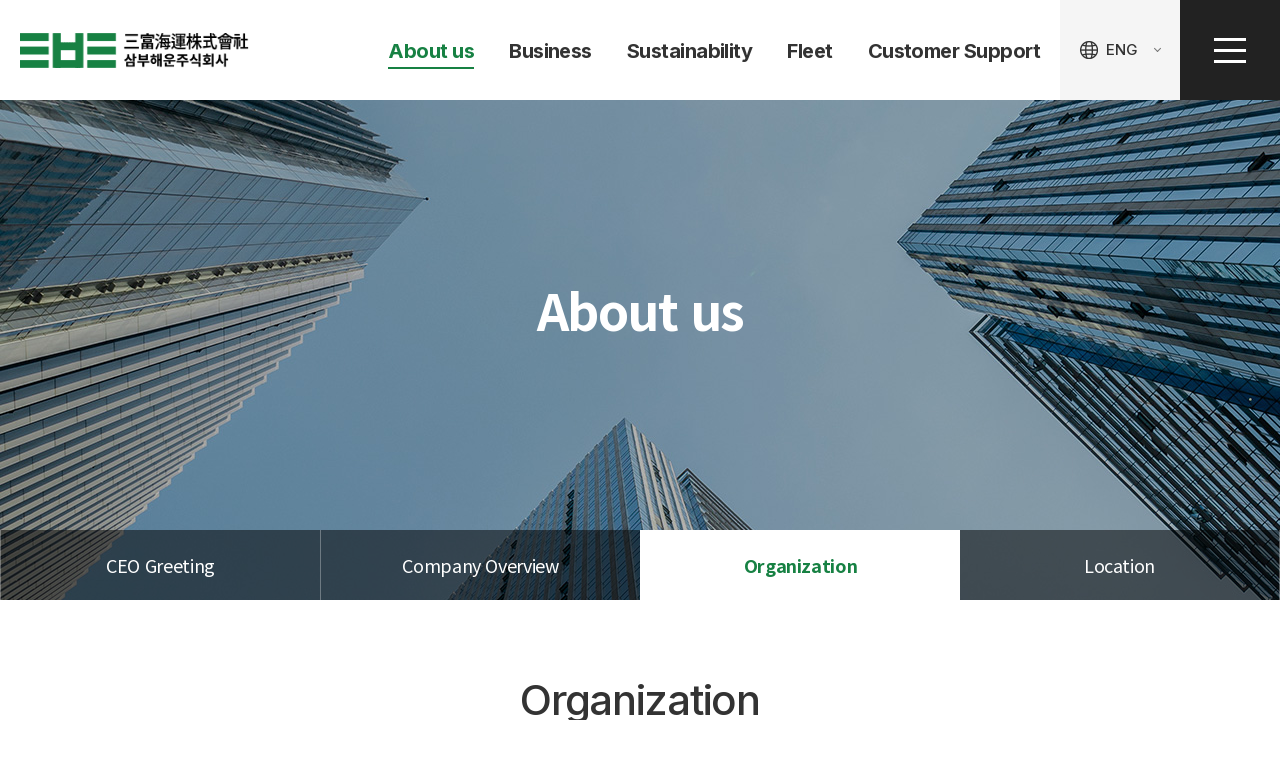

--- FILE ---
content_type: text/html; charset=UTF-8
request_url: https://sbsp.co.kr/company/work
body_size: 27772
content:
<!DOCTYPE html>
<html lang="ko">
<head>
<!-- Google tag (gtag.js) -->
<script async src="https://www.googletagmanager.com/gtag/js?id=UA-250710961-1"></script>
<script>
  window.dataLayer = window.dataLayer || [];
  function gtag(){dataLayer.push(arguments);}
  gtag('js', new Date());

  gtag('config', 'UA-250710961-1');
</script>
<title>SAMBUSHIPPING</title>
<link rel="shortcut icon" href="/upload/conf/garden_logo_R0c_icon.ico" type="image/x-icon" />
<link rel="icon" href="/upload/conf/garden_logo_R0c_icon.ico" type="image/x-icon" />

<meta charset="UTF-8">
<meta name="title" content="SAMBUSHIPPING" />
<meta name="keywords" content="석유화학제품 해상 운송의 선두 주자로서 풍부한 운송 경험과 노하우를 가지고 더욱 신뢰받는 기업으로 발전해 나가겠습니다.">
<meta name="description" content="삼부해운">
<meta name="author" content="삼부해운">
<meta name="viewport" content="width=device-width, user-scalable=no">
<meta name="format-detection" content="telephone=no" /><!--애플전화번호링크자동설정해제-->
<meta property="og:title" content="삼부해운" />
<meta property="og:description" content="석유화학제품 해상 운송의 선두 주자로서 풍부한 운송 경험과 노하우를 가지고 더욱 신뢰받는 기업으로 발전해 나가겠습니다." />
<meta property="og:image" content="/upload/conf/restmb_idxmake.jpg" />
<meta property="twitter:title" content="삼부해운" />
<meta property="twitter:description" content="석유화학제품 해상 운송의 선두 주자로서 풍부한 운송 경험과 노하우를 가지고 더욱 신뢰받는 기업으로 발전해 나가겠습니다." />
<meta property="twitter:image" content="/upload/conf/restmb_idxmake.jpg" />

<link rel="stylesheet" type="text/css" href="/lib/css/common.css" />
<link rel="stylesheet" type="text/css" href="/data/skin/respon_default_en/css/reset.css" />
<link rel="stylesheet" type="text/css" href="/data/skin/respon_default_en/css/aos.css" />
<link rel="stylesheet" type="text/css" href="/data/skin/respon_default_en/css/animate.min.css" />
<link rel="stylesheet" type="text/css" href="/data/skin/respon_default_en/css/common.css" /><!-- 서브 공통 css ｜ custom 금지 css -->
<link rel="stylesheet" type="text/css" href="/data/skin/respon_default_en/css/sub.css" /><!-- 서브 공통 custom 요소 css ｜ 개별페이지 css -->
<link rel="stylesheet" type="text/css" href="/data/skin/respon_default_en/css/skin.css" /><!-- 스킨 css ｜ 상하단·메인 -->
<link rel="stylesheet" type="text/css" href="/data/skin/respon_default_en/css/sub_b.css" /><!-- 서브 css ｜ 개별페이지 css -->

<script src="//ajax.googleapis.com/ajax/libs/jquery/3.1.1/jquery.min.js"></script>
<!-- <script src="/lib/js/jquery-2.2.4.min.js"></script> -->
<script src="/lib/js/jquery.validate.min.js"></script>
<script src="/lib/js/common.js"></script>
<script src="/lib/js/jquery-ui.min.js"></script>
<script src="/lib/js/moment-with-locales.min.js"></script>
<script src="//ssl.daumcdn.net/dmaps/map_js_init/postcode.v2.js"></script>
<link rel="stylesheet" type="text/css" href="/data/skin/respon_default_en/css/slick.css">
<script src="/data/skin/respon_default_en/js/slick.js"></script>
<!--#script src="../js/ui_common.js"></script-->
<script src="/data/skin/respon_default_en/js/aos.js"></script>

<!-- swiper -->	
<link rel="stylesheet" type="text/css" href="/data/skin/respon_default_en/css/swiper.css" />
<link rel="stylesheet" type="text/css" href="/data/skin/respon_default_en/css/swiper-bundle.min.css" />

<script src="/data/skin/respon_default_en/js/swiper.js"></script>
<script src="/data/skin/respon_default_en/js/swiper-bundle.min.js"></script>
<!-- swiper -->	

<script src="/data/skin/respon_default_en/js/jquery.mCustomScrollbar.concat.min.js"></script>
<script type="text/javascript">
	var CURRENT_DATE = "2026-02-01 10:23:49";
	$(function() {
		$.validator.setDefaults({
			onkeyup: false,
			onclick: false,
			onfocusout: false,
			ignore : '.ignore',
			showErrors: function(errorMap, errorList) {
				if(errorList.length < 1) {
					return;
				}
				alert(errorList[0].message);
				errorList[0].element.focus();
			}
		});

		//데이터 피커
		$(".startdate").datepicker({
			changeMonth: true,
			changeYear: true,
			showButtonPanel: true,
			showMonthAfterYear: true,
			dateFormat: "yy-mm-dd",
			monthNames : ['1Month', 'February', 'March', 'April', 'May', 'June', 'July', 'August', '9Month', 'October', 'November', 'December'],
			monthNamesShort : ['1Month', 'February', 'March', 'April', 'May', 'June', 'July', 'August', '9Month', 'October', 'November', 'December'],
			dayNames : ['Sun', 'Month', 'Tue', 'Wed', 'Throat', 'Fri', 'Sat'],
			dayNamesShort : ['Sun', 'Month', 'Tue', 'Wed', 'Throat', 'Fri', 'Sat'],
			dayNamesMin : ['Sun', 'Month', 'Tue', 'Wed', 'Throat', 'Fri', 'Sat'],
			onClose : function (selectedDate){
				$(".enddate").datepicker( 'option', 'minDate', selectedDate );
			}
		});

		$(".enddate").datepicker({
			changeMonth: true,
			changeYear: true,
			showButtonPanel: true,
			showMonthAfterYear: true,
			dateFormat: "yy-mm-dd",
			monthNames : ['1Month', 'February', 'March', 'April', 'May', 'June', 'July', 'August', '9Month', 'October', 'November', 'December'],
			monthNamesShort : ['1Month', 'February', 'March', 'April', 'May', 'June', 'July', 'August', '9Month', 'October', 'November', 'December'],
			dayNames : ['Sun', 'Month', 'Tue', 'Wed', 'Throat', 'Fri', 'Sat'],
			dayNamesShort : ['Sun', 'Month', 'Tue', 'Wed', 'Throat', 'Fri', 'Sat'],
			dayNamesMin : ['Sun', 'Month', 'Tue', 'Wed', 'Throat', 'Fri', 'Sat'],
			onClose : function(selectedDate) {
				$(".startdate").datepicker( "option", "maxDate", selectedDate );
			}
		});

		$(".datepicker").datepicker({
			changeMonth: true,
			changeYear: true,
			showButtonPanel: true,
			showMonthAfterYear: true,
			dateFormat: "yy-mm-dd",
			monthNames : ['1Month', 'February', 'March', 'April', 'May', 'June', 'July', 'August', '9Month', 'October', 'November', 'December'],
			monthNamesShort : ['1Month', 'February', 'March', 'April', 'May', 'June', 'July', 'August', '9Month', 'October', 'November', 'December'],
			dayNames : ['Sun', 'Month', 'Tue', 'Wed', 'Throat', 'Fri', 'Sat'],
			dayNamesShort : ['Sun', 'Month', 'Tue', 'Wed', 'Throat', 'Fri', 'Sat'],
			dayNamesMin : ['Sun', 'Month', 'Tue', 'Wed', 'Throat', 'Fri', 'Sat']
		});
	});
</script>
<link rel="stylesheet" type="text/css" href="/data/skin/respon_default_en/css/cssreset-context-min.css"><!-- 에디터 css -->


</head>
<body>
<div class="skip_nav">
	<a href="#header" class="skip_nav_link">상단메뉴 바로가기</a>
	<a href="#content" class="skip_nav_link">본문 바로가기</a>
	<a href="#sub_nav" class="skip_nav_link">본문 하위메뉴 바로가기</a>
	<a href="#footer" class="skip_nav_link">하단 바로가기</a>
</div><!-- 웹접근성용 바로가기 링크 모음 -->
<article id="wrap" class="clear  sub_company company_work ">
<div id="header" class="">
	<div class="header_cont">
		<h1 class="hd_logo"><a href="/" title="Logo"><img src="/data/skin/respon_default_en/images/skin/hd-logo.png" alt="(주)삼부해운주식회사"></a></h1>
		<div class="hd_right">
			<ul class="hd_lnb">
				<li class="on ">
					<a href="/company/about">About us</a>
						<ul class="hd_lnb_dep2">
							<li class="dep2"><a href="/company/about">CEO Greeting</a></li>
							<li class="dep2"><a href="/company/history">Company Overview</a></li>
							<li class="dep2"><a href="/company/work">Organization</a></li>
							<li class="dep2"><a href="/company/location">Location</a></li>
						</ul>
				</li>
				<li class="">
					<a href="/business/about">Business</a>
						<ul class="hd_lnb_dep2">
							<li class="dep2"><a href="/business/about">Business Overview</a></li>
							<li class="dep2"><a href="/business/product">About Cargoes</a></li>
							<li class="dep2"><a href="/business/customer">Customer</a></li>
						</ul>
				</li>
				<li class="">
					<a href="/sustain/target">Sustainability</a>
						<ul class="hd_lnb_dep2">
							<li class="dep2"><a href="/sustain/target">Core Values and Mission</a></li>
							<li class="dep2"><a href="/sustain/quality">Safety, Quality, Environment, Health Management</a></li>
							<li class="dep2"><a href="/sustain/certification">Certifications</a></li>
							<li class="dep2"><a href="/sustain/tsc">TMSA & SIRE & CDI</a></li>
						</ul>
				</li>
				<li class="">
					<a href="/fleet/chemical">Fleet</a>
						<ul class="hd_lnb_dep2">
							<li class="dep2"><a href="/fleet/chemical">Chemical Tanker Operation</a></li>
							<li class="dep2"><a href="/fleet/tanker">Ship's Particular</a></li>
							<li class="dep2"><a href="/board/board_list?code=gallery">Photo Gallery</a></li>
						</ul>
				</li>
				<li class="">
					<a href="/board/board_write?code=inquiry">Customer Support</a>
						<ul class="hd_lnb_dep2">
							<li class="dep2"><a href="/board/board_write?code=inquiry">Contact us</a></li>
							<li class="dep2"><a href="/board/board_list?code=notice">Company Library</a></li>
							<li class="dep2"><a href="/service/network">Domestic & Overseas Network</a></li>
							<li class="dep2"><a href="https://sbsp.co.kr/data/skin/respon_default/file/sbsp_brochure.pdf">Download Brochure</a></li>
						</ul>
				</li>
			</ul>
			<dl class="multi_lang">
				<dt><span>eng</span></dt>
				<dd>
					<ul class="hd_lang">
						<li><a href="/?language=kor" onclick="">kor</a></li>
						<li><a href="/?language=eng" onclick="">eng</a></li>
					</ul>
				</dd>
			</dl>
			<div class="btn_cate">
				<a class="menu-trigger" href="#"><span></span><span></span><span></span></a>	
			</div>
		</div>
	</div>
</div>
<div class="aside_bg">
	<div class="aside_logo"><a href="/"><img src="/data/skin/respon_default_en/images/skin/cate-hd-logo.png" alt="카테고리 로고"></a></div>
</div>
<aside id="aside">
	<div class="aside_box">
		<div class="aside_container">
			<div class="aside_hd">
				<div class="aside_logo"><a href="/"><img src="/data/skin/respon_default_en/images/skin/cate-hd-logo.png" alt="카테고리 로고"></a></div>
				<div class="aside_right">
					<dl class="multi_lang">
						<dt><span>eng</span></dt>
						<dd>
							<ul class="hd_lang">
								<li><a href="/?language=kor" onclick="">kor</a></li>
								<li><a href="/?language=eng" onclick="">eng</a></li>
							</ul>
						</dd>
					</dl>
					<div class="btn_cate btn_aside_close">
						<a class="menu-trigger2 active-1" href="#"><span></span><span></span></a>	
					</div>
				</div>
			</div>
			<div class="slide_container">
				<div class="slide_box">
					<ul class="slide menu slidemenu">
						<li class="depth1_li group_tit"><a href="/company/about" class="depth1_a">About us</a><span class="icons"></span>
							<ul class="depth">
								<li class="depth2_li"><a href="/company/about">CEO Greeting</a></li><!-- 하위메뉴 없을 때 -->
								<li class="depth2_li"><a href="/company/history">Company Overview</a></li><!-- 하위메뉴 없을 때 -->
								<li class="depth2_li"><a href="/company/work">Organization</a></li><!-- 하위메뉴 없을 때 -->
								<li class="depth2_li"><a href="/company/location">Location</a></li><!-- 하위메뉴 없을 때 -->
							</ul>
						</li>
						<li class="depth1_li group_tit"><a href="/business/about" class="depth1_a">Business</a><span class="icons"></span>
							<ul class="depth">
								<li class="depth2_li"><a href="/business/about">Business Overview</a></li><!-- 하위메뉴 없을 때 -->
								<li class="depth2_li"><a href="/business/product">About Cargoes</a></li><!-- 하위메뉴 없을 때 -->
								<li class="depth2_li"><a href="/business/customer">Customer</a></li><!-- 하위메뉴 없을 때 -->
							</ul>
						</li>
						<li class="depth1_li group_tit"><a href="/sustain/target" class="depth1_a">Sustainability</a><span class="icons"></span>
							<ul class="depth">
								<li class="depth2_li"><a href="/sustain/target">Core Values and Mission</a></li><!-- 하위메뉴 없을 때 -->
								<li class="depth2_li"><a href="/sustain/quality">Safety, Quality, Environment, Health Management</a></li><!-- 하위메뉴 없을 때 -->
								<li class="depth2_li"><a href="/sustain/certification">Certifications</a></li><!-- 하위메뉴 없을 때 -->
								<li class="depth2_li"><a href="/sustain/tsc">TMSA & SIRE & CDI</a></li><!-- 하위메뉴 없을 때 -->
							</ul>
						</li>
						<li class="depth1_li group_tit"><a href="/fleet/chemical" class="depth1_a">Fleet</a><span class="icons"></span>
							<ul class="depth">
								<li class="depth2_li"><a href="/fleet/chemical">Chemical Tanker Operation</a></li><!-- 하위메뉴 없을 때 -->
								<li class="depth2_li"><a href="/fleet/tanker">Ship's Particular</a></li><!-- 하위메뉴 없을 때 -->
								<li class="depth2_li"><a href="/board/board_list?code=gallery">Photo Gallery</a></li><!-- 하위메뉴 없을 때 -->
							</ul>
						</li>
						<li class="depth1_li group_tit"><a href="/board/board_write?code=inquiry" class="depth1_a">Customer Support</a><span class="icons"></span>
							<ul class="depth">
								<li class="depth2_li"><a href="/board/board_write?code=inquiry">Contact us</a></li><!-- 하위메뉴 없을 때 -->
								<li class="depth2_li"><a href="/board/board_list?code=notice">Company Library</a></li><!-- 하위메뉴 없을 때 -->
								<li class="depth2_li"><a href="/service/network">Domestic & Overseas Network</a></li><!-- 하위메뉴 없을 때 -->
								<li class="depth2_li"><a href="https://sbsp.co.kr/data/skin/respon_default/file/sbsp_brochure.pdf">Download Brochure</a></li><!-- 하위메뉴 없을 때 -->
							</ul>
						</li>
					</div>
			</div>
			<div class="m_multi_lang">
					<ul class="hd_lang">
						<li class=""><a href="/?language=kor" onclick="">kor</a></li>
						<li class="on"><a href="/?language=eng" onclick="">eng</a></li>
					</ul>
			</div>
		</div>
	</div>
</aside><!-- #aside 상단영역 -->

<script>
	$(document).ready(function(){
	var winH = $(window).height(),
			 winW = $(window).width();
		var st = $(this).scrollTop();
		var scrT = $(window).scrollTop();
		var position = $(window).scrollTop();
		var hdH = $('#header').height();
		$('#container').css('padding-top',hdH);

		if(position > 32){                   
			$("#header").addClass('fix');
			$('.ft_btn_top').addClass('on');
		}else if(position < 32){
			$("#header").removeClass('fix');
			$('.ft_btn_top').removeClass('on');
		}

		$(window).scroll(function() {
			var position = $(window).scrollTop();
			if(position > 32){                   
				$("#header").addClass('fix');
				$('.ft_btn_top').addClass('on');
			}else if(position < 32){
				$("#header").removeClass('fix');
				$('.ft_btn_top').removeClass('on');
			}
		});

	//lnb 2depth
	 $('#header .hd_lnb > li').each(function(){
		$(this).mouseenter(function(){
			$(this).addClass('slide_on');

			if ( $(this).hasClass('slide_on') ){
			$('.hd_lnb_dep2').stop().slideUp(300);
			$(this).children('.hd_lnb_dep2').stop().slideDown(300);
		} else {
			$(this).children('.hd_lnb_dep2').stop().slideUp(300);
		};
		});
		$(this).mouseleave(function(){
			$(this).removeClass('slide_on');
			$(this).children('.hd_lnb_dep2').stop().slideUp(300);
		});
		
	});

	//lang
	$('.multi_lang dt').click(function(){
		$(this).toggleClass('on').next('dd').stop().slideToggle('slow');
	});
	$(document).mouseup(function (e){
		//닫기
		var langDD = $('.multi_lang dt');
		if(langDD.has(e.target).length === 0){
			langDD.removeClass("on").next("dd").stop().slideUp();
		}
	});

	var itval;

	// aside close
	function aside_close() {
		$('#aside').removeClass('on');
		$('.aside_bg').removeClass('on');
		clearTimeout(itval);
		itval = setTimeout(function () {
			$('.aside_bg').addClass('dn');
			$('body').css({'overflow':'inherit','height':'auto'});
		}, 800);
	}
	
	// aside open
	function aside_open() {
		$('#aside').addClass('on');
		$('.aside_bg').removeClass('dn');
		clearTimeout(itval);
		$('body').css({'overflow':'hidden','height':'100%'});
		itval = setTimeout(function () {
			$('.aside_bg').addClass('on');
		}, 20);
	}
	
	// aside on/off
	$('.menu-trigger, .btn_aside_close').each(function(e){
		$(this).on('click', function(e){
			e.preventDefault();
			$('#header .btn_cate').toggleClass('on');
			$('.menu-trigger').toggleClass('active-1');
			if ($('#aside').hasClass('on')) {
				aside_close();
			} else {
				aside_open();
			}
		});
		$('.aside_bg').on('click', function(){
			$('#header .btn_cate').removeClass('on');	
			$('.menu-trigger').removeClass('active-1');
			aside_close();
		});
	});
	
	//카테고리 메뉴
	$("li.group_tit .icons").on("click", function(e) {
		//e.preventDefault();
		$(this).parent().siblings().children().next().next().slideUp(function() {
			$(this).parents("li").removeClass("on");
		});
		$(this).parent().addClass("on");
		$(this).siblings("ul").slideToggle(function() {
			if($(this).is(":visible") == false) $(this).parent("li").removeClass("on");
		});
		if($(this).parent().closest('li').find('ul').children().length == 0) {
			return true;	
		} else {
			return false;
		}
	});
	
	$(window).resize(function() {
		var winH = $(window).height(),
			 winW = $(window).width();
		var st = $(this).scrollTop();
		var scrT = $(window).scrollTop();
		var position = $(window).scrollTop();
		var hdH = $('#header').height();
		$('#container').css('padding-top',hdH);

		if(position > 32){                   
			$("#header").addClass('fix');
			$('.ft_btn_top').addClass('on');
		}else if(position < 32){
			$("#header").removeClass('fix');
			$('.ft_btn_top').removeClass('on');

		}

		
		
	});

	$(window).scroll(function() {
		var position = $(window).scrollTop();
		if(position > 32){                   
			$("#header").addClass('fix');
			$('.ft_btn_top').addClass('on');
		}else if(position < 32){
			$("#header").removeClass('fix');
			$('.ft_btn_top').removeClass('on');
		}
	});
	
});
	/*$(document).click(function(e){
		if (!$(e.target).is('#side_box .sub_menu dl dt') ){
			$('#side_box .sub_menu dl dt').removeClass('on');
			$('#side_box .sub_menu dl dt').next().removeClass('open');
		}
	});*/
</script>
	
	<article id="container" class="clear">
		<div class="sub_vis" style="background:url(/data/skin/respon_default/images/sub/sub_company_vis.jpg)no-repeat center;background-size:cover;">
			<div class="w_custom">
				<h2>
					About us
				</h2>
				
			</div>
		</div>
		<!-- 측면 시작 #aside -->
			<div id="side_box">
				<div class="w_custom">
<div class="sub_menu">
	<dl>
	    <dt class="">Organization</dt>
			<!-- 메뉴관리 1차 하위 2차메뉴 있을 때 -->
			<dd>
				<a href="/company/about"  class="menu01 "><span>CEO Greeting</span></a>
				<a href="/company/history"  class="menu02 "><span>Company Overview</span></a>
				<a href="/company/work"  class="menu03 on"><span>Organization</span></a>
				<a href="/company/location"  class="menu04 "><span>Location</span></a>
			</dd>
	</dl>
</div>
				</div>
			</div><!-- #aside -->
		<!-- 측면 끝 #aside -->
		<div id="contents_wrap" class="clear company_wrap ">
			
			<div id="contents_box" class="sub_work_box">
				<!-- #네비게이션 시작 .nav_wrap -->
					<!-- outline/header -->
					<div class="nav_wrap">
						<div class="nav_box ">
							<div class="w_custom">
								<h3 data-aos="fade-up">Organization</h3>
							</div>
						</div>
					</div>
				<!-- #네비게이션 끝 .nav_wrap -->

				<!-- 컨텐츠 시작 #contents -->
				<div id="content" class="clear ">
					<!-- #공통 상단요소 시작 -->
					<!-- #공통 상단요소 끝 -->
					<!-- #서브 컨텐츠 시작 -->
<style>
	#contents_wrap{width:100%;}
	@media only screen and (max-width:1280px) {
		#contents_wrap{padding-left:0;padding-right:0;}
	}
</style>
<div class="sub_content">
	<div class="sub_chart">
		<div class="w_custom">
			<div class="line_wrap" data-aos="fade-up"><div class="round_tit chairman"><span>Chairman</span></div></div>
		
			<div class="chart_middle">
				<div class="line_wrap safety" data-aos="fade-up"><div class="round_tit blue"><span>D.P.A.</span></div></div>
				<div class="m_director_line">
					<div class="line_wrap" data-aos="fade-up"><div class="round_tit green"><span>Managing Director</span></div></div>
					<div class="down_chart">
						<strong class="down_chart_tit" data-aos="fade-up"> <em>BST</em>Business Team</strong>
						<ul>
							<li data-aos="fade-up">Business and management planning</li>
							<li data-aos="fade-up">Hull & machinery, PNI Insurance related work</li>
							<li data-aos="fade-up">Complaints handling</li>
						</ul>
					</div>
				</div>
				<div class="line_wrap president">
					<span></span>
					<div class="round_tit "  data-aos="fade-up"><span><strong><em>President</em> C.E.O.</span></strong></div>
				</div>
				<div class="director_line">
					<div class="line_wrap"  data-aos="fade-up"><div class="round_tit mint"><span>Director</span></div></div>
					<div class="director_top_wrap">
						<div class="director_top">
							<div class="director_top01">
								<div class="down_chart"  data-aos="fade-up">
									<strong class="down_chart_tit"  data-aos="fade-up"><em>MRT</em>Marine Affairs Team</strong>
									<ul>
										<li data-aos="fade-up">Crew recruitment & management</li>
									</ul>
								</div>
							</div>
							<div class="director_top02">
								<div class="down_chart"  data-aos="fade-up">
									<strong class="down_chart_tit" data-aos="fade-up"><em>EST</em>Marine Technical Team</strong>
									<ul>
										<li data-aos="fade-up">Ship maintenance</li>
										<li data-aos="fade-up">Supply of control of spear parts & general stores</li>
									</ul>
								</div>
								<div class="down_chart"  data-aos="fade-up">
									<strong class="down_chart_tit"  data-aos="fade-up"><em>OPT</em>Operation Team</strong>
									<ul>
										<li  data-aos="fade-up">Operation management</li>
									</ul>
								</div>
							</div>
						</div>
					</div>
					<div class="director_bot">
						<div>
							<div class="down_chart"  data-aos="fade-up">
								<strong class="down_chart_tit"  data-aos="fade-up"><em>SQT</em>Safety / Quality Management Team</strong>
								<ul>
									<li  data-aos="fade-up">Fleet safety and operation management</li>
									<li  data-aos="fade-up">ISM, ISPS audit maintenance</li>
									<li data-aos="fade-up">SIRE and CDI inspection</li>
								</ul>
							</div>
							<div class="down_chart"  data-aos="fade-up">
								<strong class="down_chart_tit" data-aos="fade-up"><em>GAT</em>General Affairs Team</strong>
								<ul>
									<li data-aos="fade-up">Accounting / tax affairs / financial information provision</li>
									<li data-aos="fade-up">Financial information provision</li>
								</ul>
							</div>
						</div>
						<div>
							<div class="down_chart" data-aos="fade-up">
								<strong class="down_chart_tit" data-aos="fade-up"><em>DOMESTIC</em>Domestic Office</strong>
								<ul>
									<li class="down_chart_st" data-aos="fade-up">Ulsan / Yeosu Office</li>
									<li data-aos="fade-up">General agency</li>
									<li data-aos="fade-up">Operation management</li>
								</ul>
							</div>
							<div class="down_chart"  data-aos="fade-up">
								<strong class="down_chart_tit" data-aos="fade-up"><em>OVERSEA</em>Overseas Office</strong>
								<ul>
									<li class="down_chart_st" data-aos="fade-up">Tokyo Office</li>
									<li data-aos="fade-up">General agency</li>
									<li data-aos="fade-up">Operation management</li>
								</ul>
							</div>
						</div>
					</div>
				</div>
			</div>

		</div>
		
	</div>
</div><!--sub_content-->
<!-- ** layout정리190513  ** -->
					<!-- #서브 컨텐츠 끝 -->

				</div><!-- .contents -->
				<!-- 컨텐츠 끝 .contents -->

			</div><!-- .contents_box -->

		</div><!-- .contents_wrap -->
	</div><!-- .warpper -->
<!-- ** layout정리190513  ** -->
	<div class="ft_btn_top">
		<span onclick="$('html, body').stop().animate( { scrollTop : '0' }, 200 );">top</span>
	</div>
	<footer id="footer">
		<div class="w_custom">
			<div class="ft_logo"><img src="/data/skin/respon_default_en/images/skin/ft-logo.png" alt="하단 로고"></div>
			<div class="ft_info">
				<!-- <strong>(주)삼부해운주식회사</strong> -->
				<dl class="main">
					<dt>HEAD OFFICE : </dt>
					<dd>
						<span class="address">#1306 Donghwa Bldg., 71, Yeouinaru-ro, Yeongdeungpo-gu, Seoul, Republic of Korea</span>
						<span class="tel">TEL. <a href="tel:+82-2-784-2521">+82-2-784-2521~3</a></span>
						<span class="fax">FAX. +82-2-784-2524&nbsp;&nbsp;</span>
						<span class="mail">E-mail. <a href="mailto:sambuhur@hanmail.net">sambuhur@hanmail.net</a></span>	
					</dd>
				</dl>
				<dl class="sub">
					<dt>BRANCH OFFICE : </dt>
					<dd>
						<span class="address">Sambu Bldg., 75, Jungang-daero, Jung-gu, Busan, Korea</span>
						<span class="tel">TEL. <a href="tel:+82-51-465-6501">+82-51-465-6501&nbsp;&nbsp;</a></span>
						<span class="fax">FAX. +82-51-464-0525</span>
						<span class="mail">E-mail. <a href="mailto:sbsp@sbsp.co.kr">sbsp@sbsp.co.kr</a></span>
					</dd>
				</dl>
			</div>
			<p class="copyright">Copyright &copy; 2023 SAMBUSHIPPING. All Rights Reserved. <a href="//www.designart.co.kr/new/index.php">designed by DESIGNART</a></p>
		</div>
	</footer><!-- #footer 하단영역 -->
	<div id="popup_contents">
<script>
var noShow = function(checkbox){
	var no = checkbox.value;
	if(checkbox.checked){
		Cookie.setCookie("popup_"+no, 'y', 1);
	}else{
		Cookie.setCookie("popup_"+no, 'y', -1);
	}
};
var winWidth = $(window).width();
</script>
	</div>
</article><!-- #wrap 전체영역 -->
<script type="text/javascript">
	if ( $(window).width() >= 640 ){
		$('#side_box .sub_menu dl dt').removeClass('on');
		$('#side_box .sub_menu dl dt').next().removeClass('open');
	} else {

	}
$(window).resize( function(){
	if ( $(window).width() >= 640 ){
		$('#side_box .sub_menu dl dt').removeClass('on');
		$('#side_box .sub_menu dl dt').next().removeClass('open');
	} else {
	}
});
// 네비 토글
	$('#side_box .sub_menu dl dt').each(function(){
		$(this).click(function(){
			if($(this).hasClass('on')) {
				$(this).removeClass('on');
				$(this).next().removeClass('open');	
			} else {
				$(this).addClass('on');
				$(this).next().addClass('open');	
			}
		});
	});
	$(document).click(function(e){
		if (!$(e.target).is('.navi_step dt') && !$(e.target).is('.navi_step dd') ){
			$('.navi_step, .navi_step dd').removeClass('on');
		}
		if (!$(e.target).is('.sub_cate_go') && !$(e.target).is('.sub_cate') ){
			$('.sub_cate').removeClass('on');
		}
	});

</script>
<script>
$(document).ready(function(){
	//애니메이션
		AOS.init({
			offset: 0,
			debounceDelay: 50,
			throttleDelay: 99,
			easing: 'ease-in-quart',
		});	
		onElementHeightChange(document.body, function(){
			AOS.refresh();
		});
		function onElementHeightChange(elm, callback) {
			var lastHeight = elm.clientHeight
			var newHeight;

			(function run() {
				newHeight = elm.clientHeight;      
				if (lastHeight !== newHeight) callback();
				lastHeight = newHeight;
				if (elm.onElementHeightChangeTimer) {
					clearTimeout(elm.onElementHeightChangeTimer); 
				}
				elm.onElementHeightChangeTimer = setTimeout(run, 200);
			})();
		}
});
$(window).on('load', function () {
	//애니메이션
		AOS.refresh(true);
});
</script>

<iframe name="ifr_processor" id="ifr_processor" title="&nbsp;" width="0" height="0" frameborder="0" style="display:none;"></iframe>
</body>
</html>

--- FILE ---
content_type: text/css
request_url: https://sbsp.co.kr/data/skin/respon_default_en/css/reset.css
body_size: 3648
content:
@charset "utf-8";

/* font-family: 'Inter', sans-serif; */
@import url('//fonts.googleapis.com/css2?family=Inter:wght@100;200;300;400;500;600;700;800;900&display=swap');

/*font-family: 'Noto Sans KR', sans-serif;*/
@import url('//fonts.googleapis.com/css2?family=Noto+Sans+KR:wght@100;300;400;500;700;900&display=swap');


html, body, div, span, applet, object, iframe,
h1, h2, h3, h4, h5, h6, p, blockquote, pre,
a, abbr, acronym, address, big, cite, code,
del, dfn, em, img, ins, kbd, q, s, samp,
small, strike, strong, sub, sup, tt, var,
b, u, i, center,
dl, dt, dd, ol, ul, li,
fieldset, form, label, legend,
table, caption, tbody, tfoot, thead, tr, th, td,
article, aside, canvas, details, embed, 
figure, figcaption, footer, header, hgroup, 
menu, nav, output, ruby, section, summary,
time, mark, audio, video, a {
	margin: 0;
	padding: 0;
	border: 0;
	font-size: 12px;
	font-family:'Inter','Noto Sans KR', 'Malgun Gothic', '맑은 고딕', dotum, sans-serif;
}
input, button {
   -webkit-appearance: none;
   -webkit-border-radius: 0;
}

* {margin:0; padding:0;}
body {margin:0; padding:0; background-color:#fff; color:#666; font-style:normal; font-size:12px; font-family:'Inter','Noto Sans KR', 'Malgun Gothic', '맑은 고딕', dotum, sans-serif; letter-spacing:-0.2px;}

div, ul, ol, li, dl, dt, dd, form, fieldset, input,textarea, button, p, h1, h2, h3, h4, h5, h6, blockquote, iframe, th, td { margin:0; padding:0;-webkit-text-size-adjust:none}
img {border: 0 none; vertical-align:middle; max-width:100%;}
li {list-style:none;}
button{background:transparent; cursor:pointer; vertical-align:middle; margin:0;}
button, input[type="submit"], input[type="button"] {background:transparent; cursor:pointer; *overflow:visible;}
button span{display:none;}
input, button {
   -webkit-appearance: none;
   -webkit-border-radius: 0;
}
h1, h2, h3, h4, h5, h6{font-size:100%; font-style:normal;}

/* table */
table { border-collapse:collapse; border-spacing:0; width:100%; }
th {vertical-align:middle;}
th, td { border-collapse:collapse; }
legend, hr { display:none; }
caption{text-indent:-9999em;overflow:hidden;height:0;font-size:0;line-height:0; }

/* form */
form { display:inline; }
select, input, textarea { color:#666; font-family:'Inter','Noto Sans KR', 'Malgun Gothic', '맑은 고딕', dotum, sans-serif; font-size:inherit; vertical-align:middle; }
fieldset, blockquote, iframe, button { border:none; }

/* font */
i, em, u, cite {font-style:normal;}
em{font-weight:bold;}

/* link */
a {color:#666; text-decoration:none; cursor:pointer;}
a:visited{text-decoration: none}
a:focus{text-decoration: none}
a:active{text-decoration: none}
a:hover{text-decoration: none}

h2.blind {display:none; font-size:0; letter-spacing:-9999px;}

.file_list img {padding-left:3px;}


/* 에디터 속성 재정의*/
.view_cont div, .view_cont dl, .view_cont dt, .view_cont dd, .view_cont ul, .view_cont ol, .view_cont li, .view_cont h1, .view_cont h2, .view_cont h3, .view_cont h4, .view_cont h5, .view_cont h6, .view_cont pre, .view_cont code, .view_cont p, .view_cont th, .view_cont td, .view_cont input, .view_cont select, .view_cont button {margin:auto;padding:initial;color:initial;}
.view_cont i, .view_cont em {font-style:italic;color:initial;}
.view_cont em {font-weight:inherit;}
.view_cont dl, .view_cont ul, .view_cont ul li {list-style:disc;list-style-position:inside;}
.view_cont ol, .view_cont ol li {list-style:decimal;list-style-position:inside;}
.view_cont sup, .view_cont sub {font-size:x-small;}
.view_cont table {border-spacing:initial;border-width:inherit;}
.view_cont th, .view_cont td {border-spacing:initial;border-width:inherit;}


--- FILE ---
content_type: text/css
request_url: https://sbsp.co.kr/data/skin/respon_default_en/css/common.css
body_size: 83103
content:
@charset "utf-8";

/*───────────────────────────────────────────────────────────
	
	" board｜errors｜goods｜service｜layout/board｜layout/display｜layout/goods "
	" layout/popup.html "

	위 폴더 및 페이지 공통 css 파일로, 패치이슈가 있음으로
	별도의 커스텀은 반드시 " /css/sub.css " 에서 하세요.

	** layout, navigation, button, company 관련은 /css/sub.css 에 있습니다.
	** header, footer, main 관련은 /css/skin.css 에 있습니다.

───────────────────────────────────────────────────────────*/








/*───────────────────────────────────────────────────────────
	common
───────────────────────────────────────────────────────────*/

html, body, #wrap {min-height:100%;padding:0px;margin:0;box-sizing:border-box;}
body {overflow-x:hidden;}
div, dd, li, p, span, td, dt, h1, h2, h3, h4, h5, h6, strong, b, em, th {}
b, dt, strong, em, th, h1, h2, h3, h4, h5, h6 {font-weight:700;}
input, button, textarea, select {}
address, em {font-style:normal;}

/* clear type */
.clear, .after_div {*zoom:1;}
.clear:after, .after_div:after {content:"";display:block;clear:both;}
.fl {float:left;}
.fr {float:right;}
.clear_fl {clear:both;float:left;}

/* display type */
.db {display:block !important;}
.dn {display:none !important;}
.di {display:inline-block !important;}
.dt {display:table !important;}
.dr {display:table-row !important;}
.dc {display:table-cell !important;}

/* hidden type */
.blind {width:0;height:0;text-indent:-9999999px}
.opacityhidden {opacity:0;}

/* position type */
.relative {position:relative;}
.absolute {position:absolute;}

/*** align type ***/
.ta_left {text-align:left !important;}
.ta_center {text-align:center !important;}
.ta_right {text-align:right !important;}
.va_top {vertical-align:top !important;}
.va_middle {vertical-align:middle !important;}
.va_bottom {vertical-align:bottom !important;}

/* etc basic */
.border_box {box-sizing:border-box;}
.ti_0 {text-indent:0 !important;}

/* border type */
.bd_none {border:0 none !important;}
.border_top_non {border-top:0 none !important;}
.border_rig_non {border-right:0 none !important;}
.border_bot_non {border-bottom:0 none !important;}
.border_left_non {border-left:0 none !important;}

/* input type  */
input[type="text"],
input[type="password"],
input[type="number"],
input[type="date"] {height:30px;line-height:28px;border:1px #d3d3d3 solid;color:#555;font-size:12px;padding:0 8px;text-indent:0;border-radius:0;margin:0;box-sizing:border-box;vertical-align:middle;text-align:left;outline:0;}
input[type="text"]::-webkit-input-placeholder {color:#999;}
input[type="password"]::-webkit-input-placeholder {color:#999;}
input[type="text"]::-moz-placeholder {color:#999;}
input[type="password"]::-moz-placeholder {color:#999;}
input[type="text"]:-ms-input-placeholder {color:#999;}
input[type="password"]:-ms-input-placeholder {color:#999;}
input[type="text"]:-moz-placeholder {color:#999;}
input[type="password"]:-moz-placeholder {color:#999;}
input:-webkit-autofill {-webkit-box-shadow: 0 0 0 1000px rgba(255, 255, 255, 0) inset;-webkit-text-fill-color: #555;font-size:inherit;}
input:-webkit-autofill, input:-webkit-autofill:hover, input:-webkit-autofill:focus, input:-webkit-autofill:active { transition: background-color 5000s ease-in-out 0s; }

input[type="checkbox"] { display:none; }
input[type="checkbox"] + label {cursor:pointer;}
input[type="checkbox"] + label:before, input[type="checkbox"] + label::before { display:inline-block; content:""; width:18px; height:18px; margin:-2px 5px 0 0; vertical-align:middle; background:url("../images/common/icon_chk.png") no-repeat 0 50%; cursor:pointer; }
input[type="checkbox"]:checked + label:before, input[type="checkbox"]:checked + label::before { background:url("../images/common/icon_chk_on.png") no-repeat 0 50%; }

input[type="radio"] { display:none; }
input[type="radio"] + label {cursor:pointer;}
input[type="radio"] + label:before, input[type="radio"] + label::before { display:inline-block; content:""; width:13px; height:13px; margin:-2px 5px 0 20px; vertical-align:middle; background:url(../../../../lib/images/icon_input_radio.png) left top no-repeat; cursor:pointer; }
input[type="radio"]:checked + label:before, input[type="radio"]:checked + label::before { background:url(../../../../lib/images/icon_input_radio_on.png) left top no-repeat; }
input[type="radio"] + label:first-of-type:before, input[type="radio"] + label:first-of-type::before {margin-left:0;}

/* button type */
button {outline:0;box-sizing:border-box;}

/* textarea type */
textarea {font-size:12px;line-height:20px;color:#555;border:1px solid #d3d3d3;border-radius:0;padding:5px 10px;margin:0;box-sizing:border-box;vertical-align:middle;text-align:left;}

/* select type */
select {color:#555;border:1px solid #d3d3d3;height:30px;line-height:28px;font-size:12px;padding:0 0 0 10px;border-radius:0;outline:0;cursor:pointer; box-sizing:border-box;margin:0;vertical-align:middle;text-align:left;}
	/*화살표 없애기	select {-webkit-appearance: none; -moz-appearance: none; appearance: none; }
	select::-ms-expand { display: none;}
	select option { line-height:28px; padding:5px 0; }
	select option:checked, select option:hover { line-height:25px; background:#e0e0e0; font-size: 12px; color: #555; }
	select option:checked, select option:hover { line-height:25px; box-shadow: 0 0 10px 100px #e0e0e0 inset; font-size: 12px; color: #555; }*/
.select_box_wrap {height:30px;line-height:30px;margin:0;padding:0;display:inline-block;position:relative;z-index:1;box-sizing:border-box;}
.select_box_wrap .select_box_arrow {cursor:pointer;position:absolute;z-index:5;width:0px;height:0px;right:7px;top:12px;border-right:6px solid transparent;border-bottom:6px solid #aaa;transform:rotate(315deg);-ms-transform:rotate(315deg);-webkit-transform:rotate(315deg);-moz-transform:rotate(225deg);-o-transform:rotate(315deg); display:none;}/*right:5px;top:15px;width:8px;height:5px;background:url(../../../../lib/images/icon_select_arrow.png) 0 0 no-repeat;*/

/* skip menu - outline/header */
.skip_nav {position:absolute !important;left:-9999px;top:0;z-index:9999;}
.skip_nav a {display:block;height:1px;width:1px;margin-bottom:-1px;overflow:hidden;font-size:12px;color:#fff;font-weight:bold;white-space:nowrap;text-align:center;}
.skip_nav a:focus, .skip_nav a:active {height:auto;width:100%;padding:0;margin-bottom:0;position:absolute;left:0;top:0;}

/* pagaing wrap */
.paging {text-align:center;padding-top:2px;line-height:35px;font-size:0;margin:2.8% auto 0 auto;vertical-align:top;box-sizing:border-box;}
.paging span {display:inline-block;vertical-align:top;}
.paging a {display:inline-block; font-size:12px; color:#777;padding:0 5px;border:1px #ccc solid;box-sizing:border-box;height:35px;line-height:33px;min-width:35px;text-align:center; vertical-align:top;}
.paging a img {height:33px;width:33px;vertical-align:top;}
.paging span + span a,
.paging a + a,
.paging a + span a{border-left:0;}
.paging .on a{color:#222222; font-weight:bold;}
.paging a.on,
.paging a:hover {color:#222222;font-weight:700;}
.paging .arrow a {font-size:0;width:34px;}
.paging .arrow a img {display:none;}
.paging .arrow.first a {background:#fff url("../images/common/paging_first.gif") no-repeat left 50%;background-size:cover;}
.paging .arrow.prev a {background:#fff url("../images/common/paging_prev.gif") no-repeat left 50%;background-size:cover;}
.paging .arrow.next a {background:#fff url("../images/common/paging_next.gif") no-repeat right 50%;background-size:cover;}
.paging .arrow.last a {background:#fff url("../images/common/paging_last.gif") no-repeat right 50%;background-size:cover;}
.view_btn {text-align:center;line-height:40px;position:relative;min-height:80px;}
.view_btn .paging {display:inline-block;}

/* device */
.for_pc {display:inline-block;}
.for_t {display:none;}
.for_m {display:none;}

@media only screen and (max-width:1200px) {
	body {width:100%; height:auto; -webkit-overflow-scrolling:touch;}
	#wrap {position:relative;width:100%;height:100%;-webkit-overflow-scrolling:touch;overflow:hidden;}

	.paging {margin-top:3.8%;}
}
@media only screen and (max-width:1023px) {
	/* device */
	.for_t {display:inline-block;}
	.for_pc {display:none;}
	.for_m {display:none;}

	.paging {margin-top:4.2%;}

}
@media only screen and (max-width:860px) {

}
@media only screen and (max-width:767px) {
	.paging {margin-top:5.2%;}
}
@media only screen and (max-width:640px) {
	/* device */
	.for_m {display:inline-block;}
	.for_pc {display:none;}
	.for_t {display:none;}

	.paging {margin-top:5.8%;}
}
@media only screen and (max-width:479px) {
	.paging {margin-top:9.8%;}
	/* .paging .arrow.prev a {border-right:0;} */
}





/*───────────────────────────────────────────────────────────
	 ERRORS｜errors/index
───────────────────────────────────────────────────────────*/
.error_cont {position:relative; min-height:900px; background:url("../images/sub/error_bg.gif") repeat-x left top;}
.error_cont .error_form {position:absolute; left:50%; top:123px; margin-left:-450px; width:910px; height:610px; background:url("../images/sub/error_form_bg.png") no-repeat left top; text-align:center;}
.error_cont .error_form h2 {color:#333; font-size:20px; font-weight:700; font-family:'Nanum Gothic',dotum,sans-serif !important; padding:296px 0 10px;}
.error_cont .error_form p {color:#777; font-size:14px; font-weight:400; line-height:22px; font-family:'Nanum Gothic',dotum,sans-serif !important;}
.error_cont .error_form h5 {width:156px; height:44px; border:2px solid #333; background:url("../images/sub/error_icon_arrow.png") no-repeat 118px center; margin:38px auto 0;}
.error_cont .error_form h5 a {display:block; width:100%; height:44px; line-height:44px; color:#333; font-size:17px; font-weight:700; font-family:'Nanum Gothic',dotum,sans-serif !important; text-align:left; text-indent:38px;}

@media only screen and (max-width:1200px) {

}
@media only screen and (max-width:1023px) {

}
@media only screen and (max-width:860px) {

}
@media only screen and (max-width:767px) {

}
@media only screen and (max-width:640px) {

}
@media only screen and (max-width:479px) {

}




/*───────────────────────────────────────────────────────────
	 TABLE | 서브페이지 전체 사용 ( board / member / layout )
───────────────────────────────────────────────────────────*/

.bbs_title_box {overflow:hidden;}
.bbs_title_box .btn_right {float:right;}
.bbs_title_box .btn_right + .btn_right {margin-right:5px;}

	/* 게시판 소타이틀 */
.bbs_write_title {font-size:16px;color:#222;font-weight:700;padding-bottom:1.2%;}
.bbs_write + .bbs_write_title {padding-top:1.8%;}
	/* 게시판 설명글 */
.bbs_write_info {font-size:14px;line-height:20px;padding-top:2.4%;color:#666;}
.bbs_write_info strong {font-size:inherit;color:#222;font-weight:700;}

table.bbs_write th,
table.bbs_write td,
table.bbs_write th a,
table.bbs_write td a,
table.bbs_write td label,
table.bbs_write td select,
table.bbs_write td input[type="text"],
table.bbs_write td input[type="password"],
table.bbs_write td input[type="number"],
table.bbs_write td input[type="date"],
table.bbs_write td input[name="title"],
table.bbs_write td textarea,
table.bbs_list th,
table.bbs_list td,
table.bbs_list th a,
table.bbs_list td a{}


/*** TABLE write ( board/_form_board_write ｜ board/_form_board_answer_write ｜ member/join ｜ member/mypage ｜ member/withdrawal ｜ member/change_pw ｜ member/periodic_change_pw ) ***/
table.bbs_write {table-layout:fixed;width:100%;border-top:1px solid #333;text-align:left;box-sizing:border-box;}
table.bbs_write th,
table.bbs_write td {font-size:13px;padding-top:10px;padding-bottom:10px;padding-left:20px;padding-right:20px;line-height:30px;border-bottom:1px solid #ddd;font-weight:300;color:#888;text-align:left;vertical-align:middle;box-sizing:border-box;}
table.bbs_write th {padding-left:25px;padding-right:25px;font-size:14px;font-weight:700;color:#444;background-color:#fafafa;}
table.bbs_write td {}
table.bbs_write th,
table.bbs_write td,
table.bbs_write tr span,
table.bbs_write tr input,
table.bbs_write tr select {vertical-align:top;}
table.bbs_write tr span,
table.bbs_write tr input,
table.bbs_write tr select,
table.bbs_write tr textarea,
table.bbs_write tr label {color:#666;font-size:inherit;font-weight:400;}
table.bbs_write tr select {background:#fff;}
table.bbs_write tr label.ex_radio {width:100%;display:block;}
table.bbs_write tr input[type="radio"] + label.ex_radio:before, 
table.bbs_write tr input[type="radio"] + label.ex_radio::before {margin:-2px 5px 0 0;}
table.bbs_write tr td #captcha_box {display:inline-block;width:auto;vertical-align:middle;margin-right:1px;}
table.bbs_write tr td input[name="captcha"],
table.bbs_write tr td .btn_reset,
table.bbs_write tr td #refreshCode {vertical-align:middle !important;}
table.bbs_write th .require_dot,
table.bbs_write th .require_dot:before {line-height:inherit;height:inherit;color:#444;font-weight:400;display:inline-block;}
table.bbs_write th .require_dot {padding-left:4px;}
table.bbs_write th .require_dot:before {content:' *';font-size:inherit;vertical-align:middle;}
table.bbs_write td p {line-height:20px;padding:5px 0 0;font-size:inherit;display:inline-block;margin:0;vertical-align:top;}
table.bbs_write td div.view_cont {padding:8px 10px 50px 10px; line-height:26px; min-height:150px;}
table.bbs_write td select,
table.bbs_write td input[type="text"],
table.bbs_write td input[type="password"],
table.bbs_write td input[type="number"],
table.bbs_write td input[type="date"] {min-width:25%; }
table.bbs_write td input[name="title"] {width:100%;}
table.bbs_write td input[name="zip"] {width:80px;min-width:70px;}
table.bbs_write td input[name="address"],
table.bbs_write td input[name="address2"] {width:55%;min-width:450px;}
table.bbs_write td input.tel {min-width:50px;}
table.bbs_write td textarea {min-width:100%;height:200px;}
table.bbs_write td select.mail_select {margin-left:0px;margin-right:5px;}
table.bbs_write td input[name="email_id"] {width:16%;min-width:120px;}
table.bbs_write td input[name="email_domain"],
table.bbs_write td select.mail_select {width:20%;min-width:140px;}
table.bbs_write td input[name="email_domain"] {display:inline-block !important;}
table.bbs_write .input_file {}
table.bbs_write .input_file td,
table.bbs_write .input_file td input {vertical-align:middle;}
table.bbs_write td .file_name {display: inline-block;vertical-align: top;}
table.bbs_write td .file_name a {display:inline-block;vertical-align:middle;line-height:23px;}
table.bbs_write td .file_name .file_no {margin-left:5px;}
table.bbs_write td .at {display:inline-block;vertical-align:middle;margin:0 0 0 3px;}
table.bbs_write .input_email input {display:inline-block !important;}
	/* 캡챠 */
table.bbs_write.captcha {}
table.bbs_write.captcha th {text-align:center;}
table.bbs_write.captcha th #captcha_box {}
table.bbs_write.captcha th #captcha_box img {width:100% !important;height:auto !important;}
table.bbs_write.captcha td {line-height:40px;vertical-align:middle;}
table.bbs_write.captcha td input,
table.bbs_write.captcha td span,
table.bbs_write.captcha td button {vertical-align:middle !important;}


/*** TABLE view ( board/board_view ) ***/
.bbs_view {text-align:left;position:relative;z-index:1;}
	/* 제목.작성자.작성일 */
.bbs_view div.view_tit {padding:1.2% 30px;border-bottom:1px solid #bbbbbb;border-top:1px solid #333333;background:#fafafa;margin:0 auto;width:100%;box-sizing:border-box;text-align:left;vertical-align:top;font-size:0;}
.bbs_view div.view_tit:after {clear:both;content:"";display:block;}
.bbs_view div.view_tit > h3,
.bbs_view div.view_tit > p {line-height: 28px;margin:0;padding:0;display:inline-block;box-sizing:border-box;vertical-align:middle;overflow:hidden;text-overflow:ellipsis;}
.bbs_view div.view_tit > h3 {font-size:16px;width:80%;color:#222222;font-weight:700;text-align:left;}
.bbs_view div.view_tit > p {font-size:13px;width:20%;line-height:inherit;color:#666666;text-align:right;}
	/* 모바일.메일 */
.bbs_view div.view_etc {padding:1.2% 30px;border-bottom:1px solid #bbbbbb;margin:0 auto;width:100%;box-sizing:border-box;text-align:left;vertical-align:top;font-size:0;}
.bbs_view div.view_etc:after {clear:both;content:"";display:block;}
.bbs_view div.view_etc span {line-height:20px;margin:0;padding:0;display:inline-block;box-sizing:border-box;vertical-align:middle;overflow:hidden;text-overflow:ellipsis;}
.bbs_view div.view_etc span + span {margin-left:60px;}
.bbs_view div.view_etc span em {padding:0 10px 0 0;color:#222;font-weight:700;font-size:inherit;line-height:inherit;display:inline-block;vertical-align:middle;}
.bbs_view div.view_etc span em:after {width:1px;height:10px;margin:0;margin-left:10px;background:#ccc;vertical-align:middle;content:"";display:inline-block;}
	/* 내용 */
.bbs_view div.view_cont {padding:1.2% 30px;font-size:18px;line-height:25px;min-height:300px;border-bottom:1px solid #bbbbbb;margin:0 auto;width:100%;box-sizing:border-box;text-align:left;vertical-align:top;word-break:break-all;}
.bbs_view div.view_cont .thumb_img_wrap {padding-bottom:1.2%;text-align:center;}
.bbs_view div.view_cont .thumb_img_wrap img {margin:0 auto;}
.bbs_view div.view_cont .thumb_img_wrap img + img {margin-top:12px;}
	/* 비디오 */
.bbs_view div.view_cont .view_video {position:relative;width:100%;height:0;padding-top:56.25%;}
.bbs_view div.view_cont .view_video iframe {position:absolute;top:0;left:0;width:100%;height:100%;}
	/* 첨부파일 */
.bbs_view h4 {border-bottom:1px solid #bbbbbb;padding:17px 30px;font-size:13px;color:#666666;}
.bbs_view h4.thumb_wrap {padding-bottom:7px;}
.bbs_view h4 span {display:inline-block;color:#444;font-weight:600;padding-right:0;margin-right:0;}
.bbs_view h4 span:after {display:inline-block;width:1px;height:10px;background:#d3d3d3;vertical-align:middle;margin:0 15px;padding:0;content:"";}
.bbs_view h4 a {display:inline-block;}
.bbs_view h4 a + a {margin-left:20px;}
	/* 답변 내용 */
.bbs_view + .bbs_view {margin-top:2.4%;z-index:5;}
.bbs_view + .bbs_view div.view_tit {}
.bbs_view + .bbs_view div.view_tit > h3 {font-size:14px;}
	/* 버튼 */
.bbs_view + .view_btn {}
.bbs_view + .view_btn:after {clear:both;content:"";display:block;}
	/* 게시판 개인정보취급 */
.policy_cont {}
.policy_cont > div {padding:0 0 8px;text-align:left;line-height:30px;}
.policy_cont > div input[type=checkbox] {}
.policy_cont > div label {margin-right:20px;color:#333;font-size:inherit;font-weight:400;cursor:pointer;}
.policy_cont > textarea {height:90px !important;line-height:20px;margin:0;color:#666;width:100%;font-size:inherit;display:block;}
	/* 댓글 폼 */
.board_comment {padding:1.2% 30px;margin:2.4% auto 0;border: 1px solid #bbbbbb;position:relative;width:100%;box-sizing:border-box;text-align:left;vertical-align:top;}
.board_comment .comment_name {font-size:13px;line-height:30px;color:#555;text-align:left;}
.board_comment .comment_name span {font-size:inherit;line-height:inherit;}
.board_comment .comment_name span input {margin-left:10px;}
.board_comment .comment_name span + span {margin-left:20px;}
.board_comment .comment_memo {padding:1.2% 0;}
.board_comment .comment_memo textarea {width: calc(100% - 102px);height:72px;resize:none;}
.board_comment .comment_memo a {float:right;}
	/* 댓글 목록 */
.board_comment_list {margin:2.4% auto 0;border-bottom:1px solid #d3d3d3;position:relative;}
.board_comment_list .comment_title {padding-bottom:8px;font-size:13px;line-height:20px;color:#333;border-bottom:1px solid #bbbbbb;text-align:left;}
.board_comment_list .comment_title span {color:#333;font-weight:700;font-size:inherit;font-family:'Nanum Gothic','Malgun Gothic','맑은 고딕',dotum,sans-serif;}
.board_comment_list .comment {padding:1.2% 30px;margin:0;width:100%;box-sizing:border-box;position:relative;}
.board_comment_list .comment + .comment {border-top:1px #d3d3d3 dotted;}
.board_comment_list .comment .comment_writer,
.board_comment_list .comment .com_btn {display:inline-block;line-height:22px;margin:0;padding:0 0 8px 0;vertical-align:middle;}
.board_comment_list .comment .comment_writer {color:#333;text-align:left;}
.board_comment_list .comment .com_btn {float:right;text-align:right;}
.board_comment_list .comment .com_btn a {color:#666;}
.board_comment_list .comment .com_btn a.on + .comment_password {display:block !important;}
.board_comment_list .comment span.board_line {margin:0 8px;width:1px;height:9px;background:#999;vertical-align:middle;display:inline-block;}
.board_comment_list .comment .com_txt,
.board_comment_list .comment .com_txt_reply {line-height:20px;font-size:12px;font-weight:400;color:#888;text-align:left;word-break: break-all;}
.board_comment_list .comment .com_txt_reply {padding:12px 0 8px 40px;margin:8px 0 0;border-top:1px solid #d3d3d3;background:url("../images/sub/comment_reply.png") no-repeat;background-position:20px 18px;}
.board_comment_list .comment .com_modify {margin:8px 0 0;font-size:0;position:relative;}
.board_comment_list .comment .com_modify:after {clear:both;content:""; display:block;}
.board_comment_list .comment .com_modify textarea {float:left;width: calc(100% - 102px);height:72px;}
.board_comment_list .comment .com_modify a {float:right;}
	/* 댓글 비번 레이어 */
.board_comment_list .comment .comment_password {right:30px;top:50%;width:310px;line-height:30px;font-size:12px;border:2px solid #bbb;border-radius:8px;padding:12px;transform:translateY(-50%);box-sizing:border-box;position:absolute;background:#fff;z-index:100;text-align:left;}
.board_comment_list .comment .comment_password.modify {}
.board_comment_list .comment .comment_password span,
.board_comment_list .comment .comment_password a {font-size:inherit;line-height:inherit;vertical-align:top;display:inline-block;}
.board_comment_list .comment .comment_password span {font-weight:700;}
.board_comment_list .comment .comment_password input {width:146px;margin:0 6px;vertical-align:top;}
.board_comment_list .comment .comment_password a {}
.board_comment_list .comment .comment_password a.close {width:16px;height:30px;margin-left:4px;font-size:0;background:url(../images/sub/btn_close.gif) no-repeat 50% 50%;}


/*** TABLE list ( board/board_list ｜ layout/board/list_default ｜ layout/board/list_gallery_01 ｜ layout/board/list_qna ｜ layout/board/list_video_01 ) ***/
	/* 검색 */
.board_search {line-height:30px;margin-bottom:2.4%;padding:1.2% 30px;text-align:right;background-color:#f2f2f2;font-size:0;width:100%;box-sizing:border-box;}
.board_search fieldset {line-height:inherit;font-size:0;}
.board_search select,
.board_search input,
.board_search span,
.board_search label {vertical-align:top;font-size:13px;line-height:inherit;}
.board_search select,
.board_search input.input_text {margin-right:8px;background-color:#fff;color:#666;}
.board_search select {width:120px;}
.board_search input.input_text {width:200px;}
.board_search .board_search_sel {display:inline-block;vertical-align:middle;font-size: 0;}
	/* 일반형 총 게시글수 */
.bbs_num {padding:0 0 8px 0;line-height:20px;font-size:13px;color:#333;}
.bbs_num strong {font-weight:700;}
	/* 일반형 목록 */
table.bbs_list {border-top:1px solid #333333;border-bottom:1px solid #bbb;width:100%;text-align:center;table-layout:fixed;box-sizing:border-box;}
table.bbs_list tr {}
table.bbs_list tr.board_notice td {background:#f4f4f4;}
table.bbs_list tr.board_notice td:nth-of-type(1) {color:#eb3949;font-weight:600;}
table.bbs_list th,
table.bbs_list td {padding-left:12px;padding-right:12px;font-size:13px;line-height:20px;font-weight:400;color:#666;text-align:center;vertical-align:middle;}
table.bbs_list td a,
table.bbs_list td em,
table.bbs_list td strong,
table.bbs_list td span {font-size:inherit;line-height:inherit;}
table.bbs_list th {padding-top:15px;padding-bottom:15px;border-bottom: 1px solid #ccc;color:#333;}
table.bbs_list td {padding-top:13px;padding-bottom:13px;}
table.bbs_list td .board_tit {}
table.bbs_list td .board_tit h3 {font-size: 13px;color: #333333;font-weight: 600;}
table.bbs_list td .board_tit .board_ico,
table.bbs_list td .board_tit img,
table.bbs_list td .board_tit h3,
table.bbs_list td .board_tit span {display:inline-block;vertical-align:middle;}
table.bbs_list td .board_tit h3 .board_ico {}
table.bbs_list td .board_tit img {vertical-align: middle;margin-right: 5px;}
table.bbs_list td .board_tit h3 {font-weight: 400;font-size:14px;color: #222;display: inline-block;vertical-align: middle;width: calc(100% - 50px);max-width: 900px;}
table.bbs_list td .board_tit h3 strong {overflow: hidden;text-overflow: ellipsis;white-space: nowrap;display: inline-block;vertical-align: top;max-width: 90%;font-size: inherit;color: inherit;font-weight: inherit;line-height: inherit;}

table.bbs_list td a {}
table.bbs_list .m_non,
table.bbs_list .m_non {display:table-cell;}
table.bbs_list td.left {text-align:left;}
table.bbs_list td img{display:inline-block;vertical-align:middle;}
table.bbs_list td img + img {margin-left:4px;}
table.bbs_list tr + tr td {border-top:1px #ddd solid;}

	/* 추가필드 */
	.sub_board {position:relative;}
	.sub_board .bbs_view .extra_editor_wrap {display:table;width:100%;margin:0;table-layout:fixed;border-collapse:collapse;margin-top:-1px;border-top: 1px solid #bbb;border-bottom: 1px solid #bbb;}
	.sub_board .bbs_view .extra_editor_wrap > h4, 
	.sub_board .bbs_view .extra_editor_wrap > div.extra_cont {padding: 20px;display:table-cell;box-sizing:border-box;border-collapse:collapse;vertical-align:middle;text-align:left;border: 0;}
	.sub_board .bbs_view .extra_editor_wrap > h4 {background: #fafafa;width:141px;color: #333;}
	.sub_board .bbs_view .extra_editor_wrap div.view_cont.extra_cont {width: calc(100% - 141px);}
	.sub_board .bbs_view .extra_editor_wrap div.img_cont {}
	.sub_board .bbs_view .extra_editor_wrap div.extra_cont > span {font-size:12px;color:#888;vertical-align:middle;display:block;}
	.sub_board .bbs_view .extra_editor_wrap div.extra_cont > span + span {margin-top:10px;}
	.sub_board .bbs_view .extra_editor_wrap div.extra_cont a.icon_down {font-size:0;background:url(../images/common/icon_download.png) no-repeat 0 0;display:inline-block;width:15px;height:15px;background-size:100% auto;margin:0 0 0 5px;padding:0;vertical-align:middle;}
	.sub_board .bbs_view .extra_editor_wrap div.extra_cont img {width:auto;height:auto;vertical-align:middle;max-width:100%;}
		/* 비디오 ifame 수정 */
		.view_video_wrap {position:relative !important; height:0 !important; padding-bottom:56.28% !important;margin:0 auto !important;text-align:center !important;max-width:100% !important;}
		.view_video_wrap > iframe {position:absolute;width:100%;height:100%;left:0;top:0;}



@media only screen and (max-width:1200px) {
		/* 게시판 소타이틀 */
	.bbs_write + .bbs_write_title {padding-top:2.2%;}
		/* 게시판 설명글 */
	.bbs_write_info {padding-top:2.0%;}

		/*** TABLE view ( board/board_view ) ***/
		/* 제목.작성자.작성일 */
	.bbs_view div.view_tit {padding:1.2% 20px;}
		/* 모바일.메일 */
	.bbs_view div.view_etc {padding:1.2% 20px;}
		/* 내용 */
	.bbs_view div.view_cont {padding:1.2% 20px;}
		/* 댓글 폼 */
	.board_comment {padding:1.2% 20px;margin:2.4% auto 0;}
		/* 댓글 목록 */
	.board_comment_list .comment {padding:1.2% 20px;}

		/*** TABLE list ( board/board_list ｜ layout/board/list_default ｜ layout/board/list_gallery_01 ｜ layout/board/list_qna ｜ layout/board/list_video_01 ) ***/
		/* 검색 */
	.board_search {margin-bottom:2.4%;padding:1.2% 20px;}
}
@media only screen and (max-width:1023px) {
		/*** TABLE write ( board/_form_board_write ｜ board/_form_board_answer_write ｜ member/join ｜ member/mypage ｜ member/withdrawal ｜ member/change_pw ｜ member/periodic_change_pw ) ***/
	table.bbs_write colgroup col:first-of-type {width:20%;}
	table.bbs_write th,
	table.bbs_write td {padding-left:12px;padding-right:12px;}
	table.bbs_write th {padding-left:20px;padding-right:20px;}

		/*** TABLE view ( board/board_view ) ***/
		/* 제목.작성자.작성일 */
	.bbs_view div.view_tit > h3 {font-size:14px;}
	.bbs_view div.view_tit > p {font-size:12px;}

		/*** TABLE list ( board/board_list ｜ layout/board/list_default ｜ layout/board/list_gallery_01 ｜ layout/board/list_qna ｜ layout/board/list_video_01 ) ***/
		/* 일반형 목록 */
	table.bbs_list th,
	table.bbs_list td {padding-top:13px;padding-bottom:13px;padding-left:12px;padding-right:12px;}
	
		/* 추가필드 */
		.sub_board .bbs_view .extra_editor_wrap > h4 {width:100px;}

}
@media only screen and (max-width:860px) {
		/*** TABLE write ( board/_form_board_write ｜ board/_form_board_answer_write ｜ member/join ｜ member/mypage ｜ member/withdrawal ｜ member/change_pw ｜ member/periodic_change_pw ) ***/
	table.bbs_write {}
	table.bbs_write colgroup col:first-of-type {width:18%;}
	table.bbs_write th,
	table.bbs_write td {font-size:12px;padding-left:12px;padding-right:12px;}
	table.bbs_write th {padding-left:12px;padding-right:12px;font-size:13px;}
	table.bbs_write td {}
	table.bbs_write td p {padding:4px 0 0;}
	table.bbs_write td input[name="address"],
	table.bbs_write td input[name="address2"] {width:100%;min-width:auto;}
	table.bbs_write tr td #captcha_box {display:block;margin-bottom:5px;}
	table.bbs_write tr td input[name="captcha"] {margin:0 5px 0 0;width:50%;}

		/*** TABLE view ( board/board_view ) ***/
		/* 제목.작성자.작성일 */
	.bbs_view div.view_tit {padding:1.6% 12px;}
	.bbs_view div.view_tit > h3 {width:76%;}
	.bbs_view div.view_tit > p {width:24%;}
		/* 모바일.메일 */
	.bbs_view div.view_etc {padding:1.6% 12px;}
	.bbs_view div.view_etc span + span {margin-left:40px;}
		/* 내용 */
	.bbs_view div.view_cont {padding:1.6% 12px;font-size:12px;line-height:21px;min-height:240px;}
	.bbs_view div.view_cont .view_video {padding-bottom:1.6%;}
	.bbs_view div.view_cont .thumb_img_wrap {padding-bottom:1.6%;}
	.bbs_view div.view_cont .thumb_img_wrap img + img {margin-top:12px;}
		/* 답변 내용 */
	.bbs_view + .bbs_view {margin-top:4.6%;}
		/* 댓글 폼 */
	.board_comment {padding:1.6% 12px;margin:4.6% auto 0;}
	.board_comment .comment_name {font-size:12px;}
	.board_comment .comment_memo {padding:1.6% 0;}
		/* 댓글 목록 */
	.board_comment_list {margin:4.6% auto 0;}
	.board_comment_list .comment_title {font-size:12px;}

		/*** TABLE list ( board/board_list ｜ layout/board/list_default ｜ layout/board/list_gallery_01 ｜ layout/board/list_qna ｜ layout/board/list_video_01 ) ***/
		/* 검색 */
	.board_search {margin-bottom:4.6%;padding:1.6% 12px;}
		/* 일반형 목록 */
	table.bbs_list {}
	table.bbs_list tr {}
	table.bbs_list th,
	table.bbs_list td {padding-top:1.6%;padding-bottom:1.6%;font-size:12px;}
	table.bbs_list td .board_tit h3 {font-size:12px;}
	table.bbs_list th {font-size:13px;}
}
@media only screen and (max-width:767px) {
	.bbs_title_box {margin-bottom:10px;}
		/* 게시판 소타이틀 */
	.bbs_write_title {display:none;}
	.bbs_write + .bbs_write_title + .bbs_write {margin-top:6.8%;}
		/* 게시판 설명글 */
	.bbs_write_info {font-size:13px;}

		/*** TABLE write ( board/_form_board_write ｜ board/_form_board_answer_write ｜ member/join ｜ member/mypage ｜ member/withdrawal ｜ member/change_pw ｜ member/periodic_change_pw ) ***/
	table.bbs_write {}
	table.bbs_write colgroup col:first-of-type {width:20%;}
	table.bbs_write td select,
	table.bbs_write td input[type="text"],
	table.bbs_write td input[type="password"],
	table.bbs_write td input[type="number"],
	table.bbs_write td input[type="date"] {min-width:42%;}
	table.bbs_write td input[name="title"] {width:100%;}
	table.bbs_write td textarea {height:120px;}
	table.bbs_write td select.mail_select {margin-left:0px;margin-right:5px;}
	table.bbs_write .input_email input[type="text"],
	table.bbs_write td input[name="email_id"],
	table.bbs_write td input[name="email_domain"],
	table.bbs_write td select.mail_select {width:34%;min-width:100px;margin-bottom:4px;}
	table.bbs_write td input[name="email_domain"] + select.mail_select {clear:both;margin-bottom:0;}

		/*** TABLE list ( board/board_list ｜ layout/board/list_default ｜ layout/board/list_gallery_01 ｜ layout/board/list_qna ｜ layout/board/list_video_01 ) ***/
		/* 검색 */
	.board_search {margin-bottom:4.6%;padding:1.6% 12px;}
		/* 일반형 목록 */
	table.bbs_list .td_wide {display:none;}
	table.bbs_list col:first-child,
	table.bbs_list col:first-child {width:10%;}
}
@media only screen and (max-width:640px) {
		/*** TABLE write ( board/_form_board_write ｜ board/_form_board_answer_write ｜ member/join ｜ member/mypage ｜ member/withdrawal ｜ member/change_pw ｜ member/periodic_change_pw ) ***/
	table.bbs_write {}
	table.bbs_write colgroup col:first-of-type {width:28%;}
	table.bbs_write th,
	table.bbs_write td {font-size:11px;padding-top:10px;padding-bottom:10px;padding-left:12px;padding-right:12px;line-height:30px;}
	table.bbs_write th {padding-left:12px;padding-right:12px;font-size:13px;}
	table.bbs_write td {}
	table.bbs_write td p {line-height:18px;}
	table.bbs_write td div.view_cont {padding:8px 10px 50px 10px; line-height:26px; min-height:150px;}
	table.bbs_write td select,
	table.bbs_write td input[type="text"],
	table.bbs_write td input[type="password"],
	table.bbs_write td input[type="number"],
	table.bbs_write td input[type="date"] {min-width:auto;width:56%;}
	table.bbs_write td input[name="title"] {width:100%;}
	table.bbs_write .input_email input[type="text"],
	table.bbs_write td input[name="email_id"],
	table.bbs_write td input[name="email_domain"],
	table.bbs_write td select.mail_select {width:43%;min-width:100px;margin-bottom:4px;}
	table.bbs_write td input[name="address"],
	table.bbs_write td input[name="address2"] {width:100%;}

		/*** TABLE view ( board/board_view ) ***/
		/* 제목.작성자.작성일 */
		/* 제목.작성자.작성일 */
	.bbs_view div.view_tit {padding:2.4% 12px;}
	.bbs_view div.view_tit > h3,
	.bbs_view div.view_tit > p {line-height:22px;}
	.bbs_view div.view_tit > h3 {font-size:13px;width:100%;}
	.bbs_view div.view_tit > p {font-size:12px;width:100%;padding-top:6px;text-align:left;}
		/* 모바일.메일 */
	.bbs_view div.view_etc {padding:2.4% 12px;}
	.bbs_view div.view_etc span + span {margin-left:20px;}
	.bbs_view div.view_etc span em {padding:0 8px 0 0;}
	.bbs_view div.view_etc span em:after {margin-left:8px;}
		/* 내용 */
	.bbs_view div.view_cont {padding:2.4% 12px;font-size:12px;line-height:21px;min-height:200px;}
	.bbs_view div.view_cont .view_video {padding-bottom:2.4%;}
	.bbs_view div.view_cont .thumb_img_wrap {padding-bottom:2.4%;}
	.bbs_view div.view_cont .thumb_img_wrap img + img {margin-top:8px;}
		/* 답변 내용 */
	.bbs_view + .bbs_view {margin-top:6.4%;}
	.bbs_view + .bbs_view div.view_tit > h3 {font-size:13px;}
		/* 댓글 폼 */
	.board_comment {padding:2.4% 12px;margin:6.4% auto 0;}
	.board_comment .comment_memo {padding:2.4% 0;}
		/* 댓글 목록 */
	.board_comment_list {margin:6.4% auto 0;}
	.board_comment_list .comment {padding:2.4% 12px;}

		/*** TABLE list ( board/board_list ｜ layout/board/list_default ｜ layout/board/list_gallery_01 ｜ layout/board/list_qna ｜ layout/board/list_video_01 ) ***/
		/* 검색 */
	.board_search {margin-bottom:6.4%;padding:2.4% 12px;text-align: center;}
	.board_search select,
	.board_search input,
	.board_search span,
	.board_search label {font-size:12px;}
	.board_search select,
	.board_search input.input_text {margin-right:8px;}
	.board_search .board_search_sel {width: calc(100% - 268px);text-align: right;}
	.board_search select {width: calc(50% - 10px);}
	.board_search input.input_text {}
		/* 일반형 총 게시글수 */
	.bbs_num {padding:0 0 8px 0;font-size:12px;}
		/* 일반형 목록 */
	table.bbs_list th,
	table.bbs_list td {padding-top:2.4%;padding-bottom:2.4%;}
	table.bbs_list col:first-child,
	table.bbs_list col:first-child {width:14%;}
	table.bbs_list td .board_tit .board_ico {display:block;}
	table.bbs_list td .board_tit h3 {width:100%;}

		/* 추가필드 */
		.sub_board .bbs_view .extra_editor_wrap > h4 {font-size:12px;}
		.sub_board .bbs_view .extra_editor_wrap > h4,
		.sub_board .bbs_view .extra_editor_wrap > div.extra_cont {padding:10px;}
}

@media only screen and (max-width: 530px) {
	.board_search .board_search_sel {width: calc(100% - 218px);}
	.board_search input.input_text {width:150px;}

}

@media only screen and (max-width: 479px) {
		/* 게시판 설명글 */
	.bbs_write_info {font-size:12px;line-height:18px;padding-top:2.0%;}
	

		/*** TABLE write ( board/_form_board_write ｜ board/_form_board_answer_write ｜ member/join ｜ member/mypage ｜ member/withdrawal ｜ member/change_pw ｜ member/periodic_change_pw ) ***/
	table.bbs_write {}
	table.bbs_write colgroup col:first-of-type {width:32%;min-width:120px;}
	table.bbs_write td p {font-size:11px;}
	table.bbs_write td select,
	table.bbs_write td input[type="text"],
	table.bbs_write td input[type="password"],
	table.bbs_write td input[type="number"],
	table.bbs_write td input[type="date"] {width:100%;}
	table.bbs_write td input[name="title"] {width:100%;}
	table.bbs_write td input[name="userid"] {width:calc(100% - 100px);}
	table.bbs_write td input[name="zip"] {width:calc(100% - 70px);}
	table.bbs_write td input[name="captcha"] {width:calc(100% - 100px);}
	table.bbs_write .input_email input[type="text"],
	table.bbs_write td input[name="email_id"],
	table.bbs_write td input[name="email_domain"],
	table.bbs_write td select.mail_select {width: calc(47% - 6px);min-width:70px;}
	table.bbs_write .input_email input[name="email_domain"], 
	table.bbs_write .input_email select.mail_select {width:100%;}
	table.bbs_write td input[name="email_id"] {}
	table.bbs_write td input[name="email_domain"],
	table.bbs_write td select.mail_select {margin-right:0px;margin-left:-2px;}
	table.bbs_write td input[name="email_domain"] + select.mail_select {margin-left:0;width: calc(100% - 96px);}
	table.bbs_write td select.mail_select + .btn_sm {margin-left:0px;}
	table.bbs_write td input[name="address"],
	table.bbs_write td input[name="address2"] {width:100%;}
	table.bbs_write td .at {width: 18px;text-align: center;margin: 0;}
	
	table.bbs_write td .btn_sm.btn_reset {width: 100%;min-width: auto;font-size: 0;padding: 0 10px 0 20px !important;background: #fff url(../images/common/icon_btn_reset.gif) no-repeat 50% !important;}
	table.bbs_write td .btn_sm.btn_info {width:auto;min-width:auto;}
	table.bbs_write select + input {margin-top:5px;}
	table.bbs_write tr td input[name="captcha"] {width: calc(100% - 35px);margin:0;}

		/*** TABLE view ( board/board_view ) ***/
		/* 모바일.메일 */
	.bbs_view div.view_etc {padding:2.4% 12px;}
	.bbs_view div.view_etc span {line-height:20px;}
	.bbs_view div.view_etc span + span {margin-left:20px;}
	.bbs_view div.view_etc span em {padding:0 8px 0 0;}
	.bbs_view div.view_etc span em:after {margin-left:8px;}
		/* 내용 */
	.bbs_view div.view_cont {padding:2.4% 12px;font-size:12px;line-height:20px;min-height:180px;}
	.bbs_view div.view_cont .view_video {padding-bottom:2.4%;}
	.bbs_view div.view_cont .thumb_img_wrap {padding-bottom:2.4%;}
	.bbs_view div.view_cont .thumb_img_wrap img + img {margin-top:8px;}
		/* 답변 내용 */
	.bbs_view + .bbs_view {margin-top:9.6%;}
	.bbs_view + .bbs_view div.view_tit {}
	.bbs_view + .bbs_view div.view_tit > h3 {font-size:13px;}
		/* 버튼 */
	.bbs_view + .view_btn {}
		/* 게시판 개인정보취급 */
	.policy_cont {}
	.policy_cont > div {padding:0 0 4px;line-height:30px;}
	.policy_cont > div input[type=checkbox] {}
	.policy_cont > div label {margin-right:12px;}
	.policy_cont > textarea {height:70px !important;line-height:20px;}
		/* 댓글 폼 */
	.board_comment {padding:2.4% 12px;margin:9.6% auto 0;}
	.board_comment .comment_name {font-size:0;}
	.board_comment .comment_name span {display:inline-block;width: calc(40% - 4px);font-size:12px;line-height:30px;}
	.board_comment .comment_name span input {width: calc(100% - 36px);}
	.board_comment .comment_name span + span {float:right;text-align:right;margin-left:0px;width: calc(60% - 4px);}
	.board_comment .comment_name span + span input {width: calc(100% - 56px);}
	.board_comment .comment_memo {padding:1.2% 0 2.4%;}
	.board_comment .comment_memo textarea {width: calc(100% - 76px);height:72px;}
		/* 댓글 목록 */
	.board_comment_list {margin:9.6% auto 0;}
	.board_comment_list .comment_title {padding-bottom:8px;font-size:12px;line-height:20px;}
	.board_comment_list .comment {padding:2.4% 12px;}
	.board_comment_list .comment .comment_writer,
	.board_comment_list .comment .com_btn {line-height:20px;padding:0 0 4px 0;}
	.board_comment_list .comment span.board_line {margin:0 8px;}
	.board_comment_list .comment .com_txt,
	.board_comment_list .comment .com_txt_reply {line-height:20px;font-size:12px;}
	.board_comment_list .comment .com_txt_reply {padding:12px 0 8px 40px;margin:8px 0 0;background-position:12px 18px;}
	.board_comment_list .comment .com_modify {margin:8px 0 0;}
	.board_comment_list .comment .com_modify textarea {width: calc(100% - 76px);height:72px;}
		/* 댓글 비번 레이어 */
	.board_comment_list .comment .comment_password {right:12px;width:300px;border-radius:8px;padding:8px;}
	.board_comment_list .comment .comment_password input {width:158px;}

		/*** TABLE list ( board/board_list ｜ layout/board/list_default ｜ layout/board/list_gallery_01 ｜ layout/board/list_qna ｜ layout/board/list_video_01 ) ***/
		/* 검색 */
	.board_search select,
	.board_search input.input_text {margin-right: 2%;}
	.board_search select {width: 25%;min-width: 104px;}
	.board_search .board_search_sel {width:100%;text-align: left;margin-bottom: 10px;}
	.board_search input.input_text {width: calc(100% - 89px);}
	.board_search input.btn_md {width: 80px;}
		/* 일반형 목록 */
	table.bbs_list {}
	table.bbs_list tr {}
	table.bbs_list th,
	table.bbs_list td {padding-top:12px;padding-bottom:12px;padding-left:8px;padding-right:8px;}
	table.bbs_list th {}
	table.bbs_list td {}
}

@media only screen and (max-width:320px) {
		/*** TABLE write ( board/_form_board_write ｜ board/_form_board_answer_write ｜ member/join ｜ member/mypage ｜ member/withdrawal ｜ member/change_pw ｜ member/periodic_change_pw ) ***/
	table.bbs_write {}
	table.bbs_write colgroup col:first-of-type {width:38%;}
	table.bbs_write td select,
	table.bbs_write td input[type="text"],
	table.bbs_write td input[type="password"],
	table.bbs_write td input[type="number"],
	table.bbs_write td input[type="date"] {width:100%;margin-right:0px;}
	table.bbs_write td input[name="title"] {width:100%;}
	table.bbs_write td input[name="userid"],
	table.bbs_write td input[name="captcha"] {width:100%;margin-right:0px;margin-bottom:4px;}
	table.bbs_write td input[name="zip"] {width: calc(100% - 68px);margin-right:6px;}
	table.bbs_write td input[name="email_id"] {margin-right:0px;margin-left:0;margin-bottom:4px;width: calc(100% - 22px);}
	table.bbs_write td input[name="email_domain"],
	table.bbs_write td select.mail_select,
	table.bbs_write td input[name="email_domain"] + select.mail_select {margin-right:0px;margin-left:0;margin-bottom:4px;width:100%;}
	table.bbs_write td input[name="address"],
	table.bbs_write td input[name="address2"] {width:100%;}
	table.bbs_write.captcha td {line-height:30px;}
	
	/*** TABLE view ( board/board_view ) ***/
		/* 제목.작성자.작성일 */
	.bbs_view div.view_tit {padding:2.4% 8px;}
		/* 모바일.메일 */
	.bbs_view div.view_etc {padding:2.4% 8px;}
		/* 내용 */
	.bbs_view div.view_cont {padding:2.4% 8px;min-height:160px;}
		/* 썸네일 */
	.bbs_view div.view_cont .thumb_img_wrap {padding-bottom:2.4%;}
	.bbs_view div.view_cont .thumb_img_wrap img + img {margin-top:4px;}
		/* 답변 내용 */
	.bbs_view + .bbs_view {margin-top:9.6%;}
		/* 게시판 개인정보취급 */
	.policy_cont > div {padding:0 0 4px;line-height:30px;}
	.policy_cont > div input[type=checkbox] {}
	.policy_cont > div label {margin-right:8px;}
	.policy_cont > textarea {height:70px !important;line-height:20px;}
		/* 댓글 폼 */
	.board_comment {padding:2.4% 8px;margin:9.6% auto 0;}
		/* 댓글 목록 */
	.board_comment_list {margin:9.6% auto 0;}
	.board_comment_list .comment_title {padding-bottom:8px;font-size:12px;line-height:20px;}
	.board_comment_list .comment {padding:2.4% 8px;}
	.board_comment_list .comment .comment_writer,
	.board_comment_list .comment .com_btn {line-height:20px;padding:0 0 4px 0;}
	.board_comment_list .comment span.board_line {margin:0 8px;}
	.board_comment_list .comment .com_txt,
	.board_comment_list .comment .com_txt_reply {line-height:20px;font-size:12px;}
	.board_comment_list .comment .com_txt_reply {padding:12px 0 8px 40px;margin:8px 0 0;background-position:12px 18px;}
	.board_comment_list .comment .com_modify {margin:8px 0 0;}
	.board_comment_list .comment .com_modify textarea {width: calc(100% - 76px);height:72px;}
		/* 댓글 비번 레이어 */
	.board_comment_list .comment .comment_password {right:8px;top:50%;width:276px;line-height:30px;font-size:12px;border-radius:8px;padding:8px;}
	.board_comment_list .comment .comment_password input {width:138px;}

		/*** TABLE list ( board/board_list ｜ layout/board/list_default ｜ layout/board/list_gallery_01 ｜ layout/board/list_qna ｜ layout/board/list_video_01 ) ***/
		/* 검색 */
	.board_search {padding:2.4% 8px;}
}





/*───────────────────────────────────────────────────────────
	 BOARD
───────────────────────────────────────────────────────────*/


/*** 갤러리형 | layout/goods/gallery.html ***/

/* 갤러리 고정글 */
.gallery_notice {border-top:1px solid #333;margin:0 0 50px;}
.gallery_notice li {padding:15px 30px;box-sizing:border-box;background:#f5f5f5;border-bottom:1px solid #d3d3d3;font-size:0;position:relative;}
.gallery_notice li + li {}
.gallery_notice li a {position:absolute;left:0;top:0;right:0;bottom:0;z-index:5;}
.gallery_notice li .thumb,
.gallery_notice li .txt_info {display:inline-block;vertical-align:middle;}
.gallery_notice li .thumb {width:145px;height: 100px;overflow: hidden;position: relative;}
.gallery_notice li .thumb img {width:100%;height: auto;position: absolute;left:50%;top:50%;transform:translate(-50%, -50%);}
.gallery_notice li .txt_info {width:calc(100% - 145px);padding-left:25px;box-sizing:border-box;}
.gallery_notice li .txt_info b {font-size:15px;color:#eb3949;line-height:1;margin-bottom:5px;display:block;}
.gallery_notice li .txt_info .board_tit {padding: 5px 0 3px;line-height: 20px;font-size: 0;}
.gallery_notice li .txt_info .board_tit h3 {font-size: 13px;color: #333333;font-weight: 600;}
.gallery_notice li .txt_info .board_tit .board_ico,
.gallery_notice li .txt_info .board_tit img,
.gallery_notice li .txt_info .board_tit h3 {display: inline;vertical-align: top;}
.gallery_notice li .txt_info .board_tit h3 .board_ico {}
.gallery_notice li .txt_info .board_tit img {vertical-align: middle;margin-right: 5px;}
.gallery_notice li .txt_info .board_tit h3 {max-width: calc(100% - 80px);width: auto;}
.gallery_notice li .txt_info .board_tit h3 strong {display: inline;vertical-align: top;max-width: 100%;font-size: inherit;color: inherit;font-weight: inherit;line-height: inherit;}
.gallery_notice li p {display:block;font-size:12px;color:#888;font-weight:100;line-height:19px;text-align:left;margin:10px 0 0;}
.gallery_notice li p span {display:inline-block;width:1px;height:9px;background:#d3d3d3;margin:6px 8px 0 8px;vertical-align:top;}


/* 리스트 */
.sub_board ul.bbs_gallery {margin-left:0px;padding:17px 0 0 0;}
.sub_board ul.bbs_gallery:after {clear:both;content:"";display:block;}
ul.bbs_gallery li {float:left;width: calc(25% - 9px); margin:0 12px 2.4% 0;position:relative;}
ul.bbs_gallery li:nth-of-type(4n) {margin-right:0px;}
/* ul.bbs_gallery li:nth-of-type(4n+1) {clear:both;} */
ul.bbs_gallery li a {position:absolute;left:0;top:0;right:0;bottom:0;z-index:5;}
ul.bbs_gallery_top {padding:0 0 0 0;}
ul.bbs_gallery li .thumb {text-align:center;width:100%;padding:0 0 70%;height:0;position: relative;border:1px solid #d3d3d3;box-sizing:border-box;overflow:hidden;vertical-align:top;font-size:0;}
ul.bbs_gallery li .thumb a {vertical-align:top;}
ul.bbs_gallery li .thumb img {width: 100%;height: auto;vertical-align:top;box-sizing:border-box;position: absolute;left:50%;top:50%;transform:translate(-50%, -50%);}
ul.bbs_gallery li .txt_info {padding:5px 0 0;}
ul.bbs_gallery li .txt_info .board_tit {padding: 5px 0 3px;line-height: 20px;font-size: 0;text-align: center;}
ul.bbs_gallery li .txt_info .board_tit h3 {font-size: 14px;color: #333333;font-weight: 600;}
ul.bbs_gallery li .txt_info .board_tit .board_ico,
ul.bbs_gallery li .txt_info .board_tit img,
ul.bbs_gallery li .txt_info .board_tit h3 {display:inline-block;vertical-align:middle;}
ul.bbs_gallery li .txt_info .board_tit h3 .board_ico {}
ul.bbs_gallery li .txt_info .board_tit img {vertical-align: middle;margin-right: 5px;}
ul.bbs_gallery li .txt_info .board_tit h3 {width: 100%;}
ul.bbs_gallery li .txt_info .board_tit h3 strong {vertical-align: top;font-size: inherit;color: inherit;font-weight: inherit;line-height: inherit;word-break:break-all;display: inline-block;}
ul.bbs_gallery li p {display:block;font-size: 13px;color: #666;line-height:19px;margin:0;text-align: center;}
ul.bbs_gallery li p span {display:inline-block;width:1px;height:9px;background:#d3d3d3;margin:6px 8px 0 8px;vertical-align:top;}
ul.bbs_gallery li.no_data {line-height:20px;padding:122px 0;}

.bbs_no_data {padding:1.2%;font-size:13px;line-height:20px;border-top:1px #ddd solid;border-bottom:1px #ddd solid;text-align:center;box-sizing:border-box;}

/*** 게시글 비번 입력 layout/board/board_secret.html ***/
.sub_pw_input {max-width:1058px; margin:0 auto; border:10px solid #eee; outline:1px solid #ddd;}
.sub_pw_input .ok_box {max-width:1000px; margin:0 auto; padding:70px 0; font-family: 'Open Sans','Nanum Gothic', 'Malgun Gothic', '맑은 고딕', dotum, sans-serif;text-align:center;}
.sub_pw_input .ok_box h2 {padding-bottom:20px; font-size:16px; font-weight:500; color:#333;}
.sub_pw_input .ok_box div.input_box {padding-bottom:40px;}
.sub_pw_input .ok_box div.input_box input {width:200px;height:30px; padding:5px 10px; border:1px solid #aaa;}
.sub_pw_input .ok_box a.ok_bt {display:inline-block; font-size:15px; font-weight:700; width:120px; height:40px; background:#222222; border:1px solid #222222; text-align:center; line-height:40px; color:#fff; font-weight:500;}
/* 게시판 비번 */
.password_popup {text-align:center;}
.password_popup p {color:#888; padding:40px 0 10px 0;}
.password_popup h2 {}
.password_popup h2 input {border:1px solid #d3d3d3; padding:3px 5px; width:150px;}
.password_popup h3 {padding-top:15px;}

@media only screen and (max-width:1200px) {
	
}
@media only screen and (max-width:1023px) {
	/*** 갤러리형 | layout/goods/gallery.html ***/
	ul.bbs_gallery li {width: calc(33.32% - 8px);margin:0 12px 3.6% 0;}
	ul.bbs_gallery li:nth-child(4n) {margin-right:12px;}
	ul.bbs_gallery li:nth-child(4n+1) {clear:inherit;float:left;}
	ul.bbs_gallery li:nth-child(3n) {margin-right:0px;}
	/* ul.bbs_gallery li:nth-child(3n+1) {clear:both;float:left;} */
}
@media only screen and (max-width:860px) {
	/*** 갤러리형 | layout/goods/gallery.html ***/
	ul.bbs_gallery li {margin:0 12px 3.6% 0;}
	.bbs_no_data {padding:1.6%;}

	/* 갤러리 고정글 */
	.gallery_notice li {padding:10px 15px;}
	.gallery_notice li .thumb {width:100px;height:80px;}
	.gallery_notice li .txt_info {width:calc(100% - 100px);}
	.gallery_notice li .txt_info .board_tit .board_ico {display:block;}
	.sub_board .gallery_notice li .txt_info {padding-left:15px;}
	.sub_board .gallery_notice li .txt_info b {font-size: 12px;margin-bottom:5px;}
	.sub_board .gallery_notice li .txt_info .board_tit {line-height: 20px;}
	.sub_board .gallery_notice li .txt_info .board_tit h3 {font-size: 13px;}
	.sub_board .gallery_notice li p {display:block;font-size: 12px;font-weight:100;line-height:19px;margin: 5px 0 0;}
	.sub_board .gallery_notice li p span {height:9px;margin:6px 8px 0 8px;}


}
@media only screen and (max-width:767px) {

}
@media only screen and (max-width:640px) {
	/*** 갤러리형 | layout/goods/gallery.html ***/
	ul.bbs_gallery li {width: calc(50% - 6px);margin:0 12px 4.8% 0;}
	ul.bbs_gallery li:nth-child(4n) {margin-right:12px;}
	ul.bbs_gallery li:nth-child(4n+1) {clear:inherit;float:left;}
	ul.bbs_gallery li:nth-child(3n) {margin-right:12px;}
	ul.bbs_gallery li:nth-child(3n+1) {clear:inherit;float:left;}
	ul.bbs_gallery li:nth-child(2n) {margin-right:0;}
	ul.bbs_gallery li:nth-child(2n+1) {clear:both;float:left;}
	ul.bbs_gallery li .txt_info {padding-top:8px;}
	ul.bbs_gallery li .txt_info h3 {font-size:13px;}
	ul.bbs_gallery li .txt_info p {padding-top:6px;font-size:12px;}
}
@media only screen and (max-width:479px) {
	/*** 갤러리형 | layout/goods/gallery.html ***/
	ul.bbs_gallery li {width: calc(100%);margin:0 0px 5.2% 0;}
	ul.bbs_gallery li:nth-child(3n) {margin-right:0px;}
	ul.bbs_gallery li:nth-child(3n+1) {clear:inherit;float:left;}
	ul.bbs_gallery li:nth-child(2n) {margin-right:0;}
	ul.bbs_gallery li:nth-child(2n+1) {clear:both;float:left;}
	.bbs_no_data {padding:2.4%;}
}




/*───────────────────────────────────────────────────────────
	 GOODS
──────────────────
─────────────────────────────────────────*/

/*** 상품리스트, 상품검색 | goods/goods_list.html, goods/goods_search.html ***/
.sub_list {}
	/* 서브 카테고리 */
.sub_cate_wrap {margin-bottom:2.4%;border-top:1px solid #333;border-bottom:1px solid #d3d3d3;}
.sub_cate_wrap ul.sub_cate {margin:1.2% 17px;line-height:26px;vertical-align:top;}
.sub_cate_wrap ul.sub_cate:after {clear:both; content:""; display:block;}
.sub_cate_wrap ul.sub_cate li {padding:0 12px;line-height:26px;font-size:0;float:left;text-align:left;box-sizing:border-box;vertical-align:top;}
.sub_cate_wrap ul.sub_cate li a {font-size:13px;color:#666;font-weight:400;display:inline-block;line-height:inherit;vertical-align:top;}
.sub_cate_wrap ul.sub_cate li:hover a {color:#333;}
.sub_cate_wrap ul.sub_cate li + li {padding-left:0;}
.sub_cate_wrap ul.sub_cate li + li:before {margin:0;margin-right:10px;width:1px;height:10px;background:#d3d3d3;display:inline-block;content:"";vertical-align:middle;}
	/* 디스플레이 유형 */
.sub_list .list_array {margin:0;margin-bottom:2.4%;}
.sub_list .list_array:after {clear:both; content:""; display:block;}
.sub_list .list_array .list_count,
.sub_list .list_array .list_count span {font-size:15px;line-height:30px;height:30px;font-weight:400;vertical-align:top;display:inline-block;text-align:left;}
.sub_list .list_array .list_count {color:#555;float:left;}
.sub_list .list_array .list_count span {color:#222;font-weight:700;}
.sub_list .list_array ul {float:right;}
.sub_list .list_array ul:after {clear:both; content:""; display:block;}
.sub_list .list_array ul li {width:30px;height:30px;border:1px solid #ccc;float:left;box-sizing:border-box;background:#fff;text-indent:-9999px;cursor:pointer;position:relative;z-index:1;}
.sub_list .list_array ul li:before, .sub_list .list_array  ul li::before {content:"";display:inline-block;width:28px;height:28px;position:absolute;cursor:pointer;left:0;top:0;bottom:0;right:0;box-sizing:border-box;}
.sub_list .list_array ul li.typeA:before {background:url("../images/common/icon_list_typeA.png") no-repeat left top;}
.sub_list .list_array ul li.typeA.on:before {background:#222222 url("../images/common/icon_list_typeA_on.png") no-repeat left top;}
.sub_list .list_array ul li.typeB:before {background:url("../images/common/icon_list_typeB.png") no-repeat left top;}
.sub_list .list_array ul li.typeB.on:before {background:#222222 url("../images/common/icon_list_typeB_on.png") no-repeat left top;}
.sub_list .list_array ul li.on {border:1px solid #222222; background:#222222;}
	/* 상품 진열 */
.sub_list .list {}
	/* 검색결과없음 */
.sub_list .list .list_no {color:#555;padding:1.2%;font-size:15px;line-height:23px;font-weight:500;width:100%;background:#fafafa;border:1px #ccc solid;text-align:center;vertical-align:top;box-sizing:border-box;}
.sub_list .list .list_no .no_data {font-size:inherit;line-height:inherit;font-weight:inherit;}
.sub_list .list .list_no .no_data:before {color:#fff;width:21px;height:21px;border-radius:100%;margin:1px 8px 0 0;background:#777;font-size:inherit;line-height:21px;font-weight:700;content:"!";display:inline-block;vertical-align:top;box-sizing:border-box;}
	/* 갤러리형 | layout/goods/gallery.html */
.sub_list .list_Galleryform ul {margin:0;padding:0;}
.sub_list .list_Galleryform ul:after {clear:both; content:""; display:block;}
.sub_list .list_Galleryform ul li {float:left; width: calc(25% - 9px); margin:0 12px 2.4% 0;box-sizing:border-box;position:relative;z-index:1;}
.sub_list .list_Galleryform ul li:nth-child(4n) {margin-right:0;}
.sub_list .list_Galleryform ul li:nth-child(4n+1) {clear:both;float:left;}
.sub_list .list_Galleryform ul li > a {}
.sub_list .list_Galleryform ul li .thumb {padding:0 0 99.2%;width:100%;border:1px solid #d3d3d3;font-size:0;margin:0;height:0;position:relative;z-index:1;text-align:center;box-sizing:border-box;overflow:hidden;vertical-align:top;}
.sub_list .list_Galleryform ul li .thumb img {width:100%;height:auto;transform:translate(-50%, -50%);position:absolute;left:50%;top:50%;vertical-align:top;}
.sub_list .list_Galleryform ul li .txt_info {padding-top:12px;margin:0;width:100%;}
.sub_list .list_Galleryform ul li .txt_info h3,
.sub_list .list_Galleryform ul li .txt_info p {text-align:center;display:block;width:100%;margin:0;overflow:hidden;text-overflow:ellipsis;white-space:nowrap;}
.sub_list .list_Galleryform ul li .txt_info h3 {font-size:14px;line-height:20px;height:20px;color:#333;font-weight:700;}
.sub_list .list_Galleryform ul li .txt_info p {padding-top:8px;font-size:13px;}
	/* 리스트형 | layout/goods/list.html */
.sub_list .list .list_Listform {}
.sub_list .list .list_Listform > ul {margin:0;padding:0;}
.sub_list .list .list_Listform > ul:after {clear:both; content:""; display:block;}
.sub_list .list .list_Listform > ul li {float:left; width: calc(50% - 6px); border:1px solid #ccc; margin:0 12px 12px 0;box-sizing:border-box;}
.sub_list .list .list_Listform > ul li:nth-child(2n) {margin-right:0;}
.sub_list .list .list_Listform > ul li:nth-child(2n+1) {clear:both; content:""; float:left;}
.sub_list .list .list_Listform > ul li dl {display:table;height:100%;}
.sub_list .list .list_Listform > ul li dl:after {clear:both;display:block;}
.sub_list .list .list_Listform > ul li dl dt,
.sub_list .list .list_Listform > ul li dl dd {box-sizing:border-box;display:table-cell;vertical-align:middle;text-align:left;}
.sub_list .list .list_Listform > ul li dl dt {width:45%;border-right:1px solid #ccc;}
.sub_list .list .list_Listform > ul li dl dt img {width:100%;height:auto;}
.sub_list .list .list_Listform > ul li dl dd {width:55%;padding:12px;}
.sub_list .list .list_Listform > ul li dl dd > em,
.sub_list .list .list_Listform > ul li dl dd > .add_info p {width:100%;margin:0;padding:0;text-overflow:ellipsis;/* overflow:hidden; */display:inline-block;box-sizing:border-box;position:relative;z-index:1;}
.sub_list .list .list_Listform > ul li dl dd > em  {color:#333;font-size:16px;font-weight:700;line-height:24px;height:24px;/* white-space:nowrap; */}
.sub_list .list .list_Listform > ul li dl dd > .add_info {padding-top:26px;position:relative;z-index:1;display:inline-block;box-sizing:border-box;}
.sub_list .list .list_Listform > ul li dl dd > .add_info:before {position:absolute;left:0;top:12px;content:"";display:block;width:30px;height:2px;background:#222222;}
.sub_list .list .list_Listform > ul li dl dd > .add_info p {color:#777;font-size:14px;line-height:20px;max-height:40px;white-space:normal;display:-webkit-box;-webkit-line-clamp:2;-webkit-box-orient:vertical;word-wrap:break-word;}
	/* 검색 페이지 - 검색창 */
.sub_list .list_search {line-height:30px;margin:0 0 2.4%;padding:1.2% 30px;text-align:right;background:#f2f2f2;width:100%;box-sizing:border-box;vertical-align:top;}
.sub_list .list_search:after {clear:both; content:""; display:block;}
.sub_list .list_search > div {float:right;vertical-align:top;}
.sub_list .list_search > div:after {clear:both; content:""; display:block;}
.sub_list .list_search > div > span,
.sub_list .list_search .search_form {float:left;}
.sub_list .list_search > div > span,
.sub_list .list_search .search_form,
.sub_list .list_search .search_form .search,
.sub_list .list_search .search_form .select_box_wrap {font-size:0;height:30px;line-height:30px;margin:0;padding:0;vertical-align:top;display:inline-block;box-sizing:border-box;}
.sub_list .list_search > div > span {margin-right:12px;font-size:13px;}
.sub_list .list_search > div > span label {color:#777;font-size:inherit;font-weight:inherit;padding-left:5px;}
.sub_list .list_search .search_form .select_box_wrap {margin-right:0;}
.sub_list .list_search .search_form {}
.sub_list .list_search .search_form select,
.sub_list .list_search .search_form input,
.sub_list .list_search .search_form a {font-size:13px;font-weight:inherit;vertical-align:top;}
.sub_list .list_search .search_form select,
.sub_list .list_search .search_form input {margin-right:8px;}
	/* 상세페이지 | goods/goods_view.html */
.sub_view {}
.sub_view .info {}
.sub_view .info dl {}
.sub_view .info dl:after {clear:both; content:""; display:block;}
.sub_view .info dl dt,
.sub_view .info dl dd {float:left;box-sizing:border-box;margin:0;padding:0;}
.sub_view .info dl dt {width:43%;border:1px solid #ccc;padding:18px;margin-right:3%;}
.sub_view .info dl dd.goods_tit {width:54%;}
.sub_view .info dl dd.goods_tit {padding:2.4% 30px;border-top:2px solid #222;border-bottom:1px solid #ccc;background:#f2f2f2;text-align:left;box-sizing:border-box;}
.sub_view .info dl dd.goods_tit,
.sub_view .info dl dd.goods_tit p {font-family:'Nanum Gothic', 'Malgun Gothic', '맑은 고딕', dotum, sans-serif;text-overflow:ellipsis;overflow:hidden;}
.sub_view .info dl dd.goods_tit {font-size:32px;line-height:40px;font-weight:500;color:#222;}
.sub_view .info dl dd.goods_tit p {margin-top:8px;font-size:15px;line-height:24px;font-weight:400;color:#777;white-space:normal;display:-webkit-box;-webkit-line-clamp:2;-webkit-box-orient:vertical;word-wrap:break-word;}
.sub_view .info_wrap {margin:3.6% 0 0;text-align:left;}
.sub_view .info_wrap .info_li {margin:0 0 6.8%;}
.sub_view .info_wrap .info_li dt.info_tit {color:#222;font-size:25px;font-weight:700;padding:0 0 1.2%;margin:0 0 3.6%;border-bottom:1px solid #222;text-align:left;}
.sub_view .info_wrap .info_li img {max-width:100%;width:auto;height:auto;margin:0 auto;}
.sub_view .info_wrap .info_li p {color:#666;font-size:14px;font-weight:400;line-height:22px;letter-spacing:-0.5px;}


@media only screen and (max-width:1200px) {
	/*** 상품리스트, 상품검색 | goods/goods_list.html, goods/goods_search.html ***/
		/* 서브 카테고리 */
	.sub_cate_wrap ul.sub_cate {margin:1.2% 8px;}
		/* 검색 페이지 - 검색창 */
	.sub_list .list_search {padding:1.2% 20px;}
		/* 상세페이지 | goods/goods_view.html */
	.sub_view .info dl dd.goods_tit {padding:2.4% 20px;}
	.sub_view .info dl dd.goods_tit {font-size:30px;line-height:38px;}
	.sub_view .info dl dd.goods_tit p {font-size:14px;line-height:22px;}
}
@media only screen and (max-width:1023px) {
		/* 디스플레이 유형 */
	.sub_list .list_array {margin-bottom:3.6%;}
		/* 갤러리형 | layout/goods/gallery.html */
	.sub_list .list_Galleryform ul li {width: calc(33.32% - 8px);margin:0 12px 3.6% 0;}
	.sub_list .list_Galleryform ul li:nth-child(4n) {margin-right:12px;}
	.sub_list .list_Galleryform ul li:nth-child(4n+1) {clear:inherit;float:left;}
	.sub_list .list_Galleryform ul li:nth-child(3n) {margin-right:0px;}
	.sub_list .list_Galleryform ul li:nth-child(3n+1) {clear:both;float:left;}
		/* 리스트형 | layout/goods/list.html */
	.sub_list .list .list_Listform > ul li dl dd > em  {font-size:15px;}
	.sub_list .list .list_Listform > ul li dl dd > .add_info p {font-size:13px;}
		/* 검색 페이지 - 검색창 */
	.sub_list .list_search {margin:0 0 3.6%;padding:1.2% 20px;}
		/* 상세페이지 | goods/goods_view.html */
	.sub_view .info dl dt {width:46%;padding:12px;margin-right:3%;}
	.sub_view .info dl dd.goods_tit {padding:3.6% 20px;width:51%;}
	.sub_view .info dl dd.goods_tit {font-size:26px;line-height:34px;}
	.sub_view .info dl dd.goods_tit p {font-size:14px;line-height:22px;}
	.sub_view .info_wrap {margin:4.8% 0 0;}
	.sub_view .info_wrap .info_li {margin:0 0 6.8%;}
	.sub_view .info_wrap .info_li dt.info_tit {font-size:22px;padding:0 0 1.2%;margin:0 0 1.6%;}
	.sub_view .info_wrap .info_li p {font-size:14px;line-height:22px;letter-spacing:-0.5px;}
}
@media only screen and (max-width:860px) {
	/*** 상품리스트, 상품검색 | goods/goods_list.html, goods/goods_search.html ***/
		/* 서브 카테고리 */
	.sub_cate_wrap {margin-bottom:3.6%;}
	.sub_cate_wrap ul.sub_cate {margin:1.6% 0;}
		/* 디스플레이 유형 */
	.sub_list .list_array {margin-bottom:3.6%;}
	.sub_list .list_array .list_count,
	.sub_list .list_array .list_count span {font-size:13px;}
		/* 검색결과없음 */
	.sub_list .list .list_no {padding:1.6%;}
		/* 갤러리형 | layout/goods/gallery.html */
	.sub_list .list_Galleryform ul li {margin:0 12px 3.6% 0;}
		/* 리스트형 | layout/goods/list.html */
	.sub_list .list .list_Listform > ul li dl dd {padding:8px;}
	.sub_list .list .list_Listform > ul li dl dd > em  {font-size:14px;line-height:22px;height:22px;}
	.sub_list .list .list_Listform > ul li dl dd > .add_info {padding-top:26px;}
	.sub_list .list .list_Listform > ul li dl dd > .add_info:before {top:12px;width:24px;}
	.sub_list .list .list_Listform > ul li dl dd > .add_info p {font-size:12px;line-height:18px;max-height:36px;}
		/* 검색 페이지 - 검색창 */
	.sub_list .list_search {margin:0 0 3.6%;padding:1.6% 20px;}
}
@media only screen and (max-width:767px) {
	/*** 상품리스트, 상품검색 | goods/goods_list.html, goods/goods_search.html ***/
		/* 서브 카테고리 */
	.sub_cate_wrap {margin-bottom:4.8%;}
		/* 리스트형 | layout/goods/list.html */
	.sub_list .list .list_Listform > ul li {width: calc(50% - 4px);margin:0 8px 8px 0;}
	.sub_list .list .list_Listform > ul li dl dt {width:50%;}
	.sub_list .list .list_Listform > ul li dl dd {width:50%;padding:8px;}
	.sub_list .list .list_Listform > ul li dl dd > em  {font-size:14px;line-height:22px;height:22px;}
	.sub_list .list .list_Listform > ul li dl dd > .add_info {padding-top:26px;}
	.sub_list .list .list_Listform > ul li dl dd > .add_info:before {top:12px;width:30px;}
	.sub_list .list .list_Listform > ul li dl dd > .add_info p {font-size:12px;line-height:18px;max-height:36px;}
}
@media only screen and (max-width:640px) {
	/*** 상품리스트, 상품검색 | goods/goods_list.html, goods/goods_search.html ***/
		/* 서브 카테고리 */
	.sub_cate_wrap {margin-bottom:5.2%;}
	.sub_cate_wrap ul.sub_cate {margin:2.4% 0;}
	.sub_cate_wrap ul.sub_cate li a {font-size:12px;}
		/* 디스플레이 유형 */
	.sub_list .list_array {margin-bottom:5.2%;}
	.sub_list .list_array .list_count,
	.sub_list .list_array .list_count span {font-size:13px;}
		/* 검색결과없음 */
	.sub_list .list .list_no {padding:2.4%;font-size:13px;}
		/* 갤러리형 | layout/goods/gallery.html */
	.sub_list .list_Galleryform ul li {width: calc(50% - 6px);margin:0 12px 4.8% 0;}
	.sub_list .list_Galleryform ul li:nth-child(4n) {margin-right:12px;}
	.sub_list .list_Galleryform ul li:nth-child(4n+1) {clear:inherit;float:left;}
	.sub_list .list_Galleryform ul li:nth-child(3n) {margin-right:12px;}
	.sub_list .list_Galleryform ul li:nth-child(3n+1) {clear:inherit;float:left;}
	.sub_list .list_Galleryform ul li:nth-child(2n) {margin-right:0;}
	.sub_list .list_Galleryform ul li:nth-child(2n+1) {clear:both;float:left;}
	.sub_list .list_Galleryform ul li .txt_info {padding-top:8px;}
	.sub_list .list_Galleryform ul li .txt_info h3 {font-size:13px;}
	.sub_list .list_Galleryform ul li .txt_info p {padding-top:6px;font-size:12px;}
		/* 리스트형 | layout/goods/list.html */
	.sub_list .list .list_Listform > ul li {width:100%;}
	.sub_list .list .list_Listform > ul li dl dt {width:45%;}
	.sub_list .list .list_Listform > ul li dl dd {width:55%;padding:12px;}
		/* 검색 페이지 - 검색창 */
	.sub_list .list_search {margin:0 0 4.8%;padding:2.4% 12px;}
	.sub_list .list_search > div > span {font-size:12px;}
	.sub_list .list_search .search_form select,
	.sub_list .list_search .search_form input,
	.sub_list .list_search .search_form a {font-size:12px;}
		/* 상세페이지 | goods/goods_view.html */
	.sub_view .info dl dt {width:47%;padding:12px;margin-right:3%;}
	.sub_view .info dl dd.goods_tit {padding:3.6% 12px;width:50%;font-size:20px;line-height:30px;}
	.sub_view .info_wrap {margin:5.6% 0 0;}
	.sub_view .info_wrap .info_li {margin:0 0 10.2%;}
	.sub_view .info_wrap .info_li dt.info_tit {font-size:20px;padding:0 0 1.2%;margin:0 0 1.6%;}
	.sub_view .info_wrap .info_li p {font-size:13px;line-height:22px;letter-spacing:0px;}
}
@media only screen and (max-width:479px) {
	/* 디스플레이 유형 */
	.sub_list .list_array .list_count,
	.sub_list .list_array .list_count span {font-size:12px;}
		/* 갤러리형 | layout/goods/gallery.html */
	.sub_list .list_Galleryform ul li {width: calc(50% - 6px);margin:0 12px 5.2% 0;}
	.sub_list .list_Galleryform ul li:nth-child(3n) {margin-right:12px;}
	.sub_list .list_Galleryform ul li:nth-child(3n+1) {clear:inherit;float:left;}
	.sub_list .list_Galleryform ul li:nth-child(2n) {margin-right:0;}
	.sub_list .list_Galleryform ul li:nth-child(2n+1) {clear:both;float:left;}
		/* 리스트형 | layout/goods/list.html */
	.sub_list .list .list_Listform > ul li {}
	.sub_list .list .list_Listform > ul li dl dt {width:50%;}
	.sub_list .list .list_Listform > ul li dl dd {width:50%;padding:8px;}
		/* 검색 페이지 - 검색창 */
	.sub_list .list_search {margin:0 0 5.2%;padding:2.4% 8px;}
	.sub_list .list_search > div {float:none;margin:0 auto;text-align:center;line-height:22px;}
	.sub_list .list_search > div > span,
	.sub_list .list_search .search_form {float:none;vertical-align:top;}
	.sub_list .list_search > div > span {margin-right:0px;margin-bottom:4px;line-height:18px;height:18px;}
	.sub_list .list_search .search_form {}
	.sub_list .list_search .search_form select,
	.sub_list .list_search .search_form input {margin-right:5px;}
		/* 상세페이지 | goods/goods_view.html */
	.sub_view .info dl dt {width:100%;padding:8px;margin-right:0;margin-bottom:4.8%;}
	.sub_view .info dl dd.goods_tit {padding:3.6% 8px;width:100%;font-size:20px;line-height:30px;}
	.sub_view .info dl dd.goods_tit p {margin-top:4px;font-size:13px;line-height:21px;}
	.sub_view .info_wrap {margin:10.2% 0 0;}
	.sub_view .info_wrap .info_li {margin:0 0 16.0%;}
}


/*───────────────────────────────────────────────────────────
	 MEMBER
───────────────────────────────────────────────────────────*/

/*** 로그인 | member/login.html ***/
.sub_login {}
.sub_login .login_box {width:420px; margin:0 auto; padding:0}
.sub_login .login_box h3,
h3.sub_log_title {padding-bottom:25px;color:#888;font-size:16px;line-height:21px;text-align:center;font-weight:400;letter-spacing:-0.04em;font-family:'Open Sans','Nanum Gothic', 'Malgun Gothic', '맑은 고딕', dotum, sans-serif;}
.sub_login .login_box h3 em,
h3.sub_log_title em {color:#333;font-size:36px;line-height:44px;padding:0 0 6px 0;display:inline-block;width:100%;letter-spacing:0;font-weight:700;font-family:'Open Sans','Nanum Gothic', 'Malgun Gothic', '맑은 고딕', dotum, sans-serif;}
.sub_login .login_box ul {}
.sub_login .login_box ul li {padding-bottom:2.4%;}
.sub_login .login_box ul li input {padding:0 20px; width:100%; height:48px; border:1px solid #cccccc; font-size:14px; color:#888888; font-weight:500;}
.sub_login .login_box ul li:last-of-type {padding-top:2.4%;}
.sub_login .login_box ul li button[type="submit"] {font-weight:700;font-size:17px;letter-spacing:0.02em;height:50px;line-height:50px;font-family:'Open Sans','Nanum Gothic',dotum,sans-serif;}
.sub_login .login_box ul.login_link {border-top:1px solid #cccccc; width:100%; margin-top:7%; text-align:center; height:20px; line-height:20px; padding-top:3.6%;}
.sub_login .login_box ul.login_link li {display:inline-block; padding:0 25px 0 0;}
.sub_login .login_box ul.login_link li + li:before {display:inline-block;content:"";width:1px;height:12px;background:#ddd;vertical-align:middle;margin-right:25px;}
.sub_login .login_box ul.login_link li a {color:#999999; font-size:14px; font-weight:500;}
.sub_login .login_box ul.login_link li.first {background:none;}

/*** 회원가입동의 | member/join_agreement.html ***/
.sub_agree {}
.sub_agree .agree_box {text-align:left;}
.sub_agree .line {margin-bottom:3.6%; padding-bottom:3.6%; border-bottom:2px solid #eeeeee;}
.sub_agree .agree_box textarea {border:1px solid #dddddd; font-size:12px; color:#666666; width:100%; height:180px; font-weight:400; line-height:22px; padding:2% 12px;box-sizing:border-box;}
.sub_agree .agree_box p {color:#333333;padding-top:1.6%;}

/*** 회원가입 | member/join.html ***/
h3.join_tit {font-size:18px; color:#222222; font-weight:500; text-align:left; padding-bottom:12px;}
h3.join_tit.pt20 {padding-top:20px;}
.sub_memberout {}
.sub_memberout p {font-size:13px; color:#666; line-height:20px; padding-bottom:20px;}

/*** 회원가입 완료 | member/join_ok.html ***/
.sub_ok {max-width:100%;box-sizing:border-box; margin:0 auto; border:20px solid #eee; outline:1px solid #ddd;}
.sub_ok .ok_box {width:100%;box-sizing:border-box; margin:0 auto; padding:6% 0;text-align:center;}
.sub_ok .ok_box h3 {padding-bottom:1.4%; font-size:36px; font-weight:700; color:#333;word-break:keep-all;}
.sub_ok .ok_box h4 {padding-bottom:2.8%; font-size:16px; color:#777; line-height:26px; font-weight:500;word-break:keep-all;}
.sub_ok .ok_box h4 span {color:#222222; font-weight:500;}
.sub_ok .ok_box .login_bt a {display:inline-block; font-size:15px; font-weight:700; width:120px; height:40px; background:#222222; border:1px solid #222222; text-align:center; line-height:40px; color:#fff; font-weight:500;}

/*** 비밀번호 변경 안내 | member/periodic_change_pw.html ***/
.sub_login.add {}
.sub_login.add .login_box {width:100%;}
.sub_login.add .login_box h2 {color:#282828; font-size:23px; font-weight:500; line-height:32px;}
.sub_login.add .login_box h2 span {color:#222222; font-size:23px; font-weight:500;}
.sub_login.add .login_box table.bbs_write {}
.sub_login.add .login_box table.bbs_write caption {text-indent:0;line-height:20px;color:#777;font-size:14px;font-weight:500;text-align:left;padding-bottom:14px;height: auto;}
.sub_login.add .login_box table.bbs_write caption span {color:#444; font-size:14px; font-weight:500;}
.sub_login.add .login_box table.bbs_write input {max-width:200px;}
.sub_login.add .login_box .btn_center {}
.sub_login.add .login_box .btn_center button {width:160px;}
.sub_login.add .login_box .btn_center button.gray {margin-left:16px; background:#999; border:1px solid #999;}


@media only screen and (max-width:1200px) {
	.sub_login .login_box h3 em, h3.sub_log_title em{font-size:30px;line-height:38px;padding-top:10px;}
	.sub_login .login_box h3, h3.sub_log_title{font-size:13px;font-weight:400;line-height:20px;padding-top:0px;word-break:keep-all;}

	/*** 회원가입동의 | member/join_agreement.html ***/
	.sub_agree .line {margin-bottom:0; padding-bottom:3.2%; border-bottom:0 none;}
	.sub_agree .agree_box textarea {height:160px;line-height:20px;}
	.sub_agree .agree_box p {padding:1.2% 12px; border:1px solid #d3d3d3; border-top:0 none; background-color:#eee; }

	/*** 회원가입 | member/join.html ***/
	.policy_cont > div {margin:0;}

	.sub_memberout {}
	.sub_memberout p {font-size:13px; color:#666; line-height:20px; padding-bottom:20px;}

}
@media only screen and (max-width:1023px) {
	
	/*** 회원가입 완료, 아이지 찾기 완료, 비밀번호 찾기 완료 | member/join_ok.html ***/
	.sub_ok {border-width:16px;}
	.sub_ok .ok_box {padding:6% 12px;}
	.sub_ok .ok_box h3 {font-size:30px;line-height:34px;}
	.sub_ok .ok_box h4 {padding-bottom:4%;font-size:14px;line-height:22px;}
}
@media only screen and (max-width:860px) {
	/*** 회원가입 완료, 아이지 찾기 완료, 비밀번호 찾기 완료 | member/join_ok.html ***/
	.sub_ok .ok_box {padding:4% 12px;}
	.sub_ok .ok_box h3 {font-size:26px;}
	.sub_ok .ok_box h4 {padding-bottom:3%;}
}
@media only screen and (max-width:767px) {
	/*** 회원가입동의 | member/join_agreement.html ***/
	.sub_agree .line {padding-bottom:6.4%;}

	/*** 비밀번호 변경 안내 | member/periodic_change_pw.html ***/
	.sub_login.add .login_box table.bbs_write caption {font-size:13px;}

	/*** 회원가입 완료, 아이지 찾기 완료, 비밀번호 찾기 완료 | member/join_ok.html ***/
	.sub_ok {border-width:12px;}	
}
@media only screen and (max-width:640px) {
	/*** 회원가입 완료, 아이지 찾기 완료, 비밀번호 찾기 완료 | member/join_ok.html ***/
	.sub_ok {border-width:8px;}
	.sub_ok .ok_box {padding:6% 12px;}
	.sub_ok .ok_box h3 {font-size:22px;line-height:30px;}
	.sub_ok .ok_box h4 {padding-bottom:6%;font-size:13px;line-height:21px;}
}
@media only screen and (max-width:479px) {
	/*** 로그인 | member/login.html ***/
	.sub_login {}
	.sub_login .login_box {width:100%;}
	.sub_login .login_box ul li {padding-bottom:0;}
	.sub_login .login_box ul li input {padding:0 10px; width:100%; height:48px; border:1px solid #cccccc; border-top:0 none;}
	.sub_login .login_box ul li:nth-of-type(1) input {border-top:1px solid #cccccc;}
	.sub_login .login_box ul li:last-of-type {padding-top:3.2%;}
	.sub_login .login_box ul.login_link {border-top:0 none; width:100%; margin-top:0; text-align:center; height:auto; line-height:20px; padding-top:3.2%; font-size:0px;}
	.sub_login .login_box ul.login_link li {display:inline-block; width:32%;margin-right:2%;padding:0 0 0 0;}
	.sub_login .login_box ul.login_link li:last-of-type {margin:0 0 0 0;}
	.sub_login .login_box ul.login_link li + li:before {display:none;}
	.sub_login .login_box ul.login_link li a {display:block; background:#eeeeee; border:1px solid #dadada; width:100%; height:49px; font-size:15px; color:#666; font-weight:600; line-height:47px; text-align:center; box-sizing:border-box;}
	
	/*** 비밀번호 변경 안내 | member/periodic_change_pw.html ***/
	.sub_login.add .login_box table.bbs_write caption {font-size:12px;}

	/*** 회원가입동의 | member/join_agreement.html ***/
	.sub_agree .line {padding-bottom:8.0%;}
	.sub_agree .agree_box textarea {height:156px;line-height:18px;}
	.sub_agree .agree_box p {padding:2.4% 12px;}
}




/*───────────────────────────────────────────────────────────
	 SERVICE | service/agreement.html | service/usepolicy.html
───────────────────────────────────────────────────────────*/

.service_usepolicy .sub_agree h3 {font-size:22px;color:#333;margin:50px 0 20px;}
.service_usepolicy .sub_agree h3:before {content:'-';display:inline-block;margin:0 5px 0 0;}
.member_agree {font-size:13px; line-height:23px; padding:0x;text-align:left;}
.member_agree .agree_box_con {font-size:inherit;line-height:inherit;}

@media only screen and (max-width:1200px) {

}
@media only screen and (max-width:1023px) {

}
@media only screen and (max-width:860px) {
	.service_usepolicy .sub_agree h3 {font-size:15px;margin:40px 0 15px;}

}
@media only screen and (max-width:767px) {

}
@media only screen and (max-width:640px) {

}
@media only screen and (max-width:479px) {

}





/*───────────────────────────────────────────────────────────
	 POPUP
───────────────────────────────────────────────────────────*/

/* layer-popup */

.layer-popup {font-size:12px;background:#fff;border:1px #000 solid;position:absolute;transform:none;}
.layer-popup.layer_pc {}
.layer-popup.layer_t {}
.layer-popup.layer_m {left:50%;min-height:auto;transform:translate(-50%, 0)}
.layer-popup h4 {font-size:12px;font-weight:700 !important;line-height:18px;padding:3px 12px;box-sizing:border-box;text-align:left;}
.pop_content {margin:0;padding:0;}
.pop_content img, .pop_content table, .pop_content div {max-width:100%;max-height:100%;}
.layer-popup .pop_closed {text-align:right;padding:4px 12px;box-sizing:border-box;line-height:20px;font-size:12px;vertical-align:middle;}
.layer-popup .pop_closed input[type="checkbox"] {}
.layer-popup .pop_closed input[type="checkbox"] + label {font-size:12px;}
.layer-popup .pop_closed a {vertical-align:top;display:inline-block;line-height:20px;margin-left:12px;position:relative;z-index:1;width:20px;height:20px;font-size:0;}
.layer-popup .pop_closed a:before,
.layer-popup .pop_closed a:after {display:inline-block;content:"";width:24px;height:1px;background:#000;position:absolute;left:0;top:50%;}
.layer-popup .pop_closed a:before {transform:rotate(45deg) }
.layer-popup .pop_closed a:after {transform:rotate(-45deg) }





--- FILE ---
content_type: text/css
request_url: https://sbsp.co.kr/data/skin/respon_default_en/css/sub.css
body_size: 101572
content:
@charset "utf-8";
/*───────────────────────────────────────────────────────────
	
	" board｜errors｜goods｜service｜layout/board｜layout/display｜layout/goods "
	" layout/popup.html "

	위 폴더 및 페이지 커스텀 및 layout, navigation, button, company 관련 편집 css 파일 입니다.

	** header, footer, main 관련은 /css/skin.css 에 있습니다.

───────────────────────────────────────────────────────────*/








/*───────────────────────────────────────────────────────────
	
	common.css 커스텀 css 아래에 작성

───────────────────────────────────────────────────────────*/

/*───────────────────────────────────────────────────────────
	font common
───────────────────────────────────────────────────────────*/
body {}/*letter-spacing:-0.2px;*/
div, dd, li, p, span, td, dt, h1, h2, h3, h4, h5, h6, strong, b, em, th {}
b, dt, strong, em, th, h1, h2, h3, h4, h5, h6 {font-weight:700;}/* Noto Sans KR은 500 사용 */
input, button, textarea, select {}
	/* webfont */
.ff_open {font-family: 'Open Sans', 'Nanum Gothic', sans-serif !important;}
.ff_noto {font-family: "Noto Sans KR", 'Nanum Gothic', sans-serif !important;}
.ff_mont {font-family: 'Montserrat', 'Nanum Gothic', sans-serif !important;}
.ff_nanum {font-family: 'Lato','Nanum Gothic', dotum, sans-serif !important;}
.ff_lato {font-family: 'Lato', 'Nanum Gothic', sans-serif !important;}
.ff_nbg {font-family: 'Nanum Barun Gothic','Nanum Gothic', sans-serif !important;}
.ff_open, .ff_open a, .ff_open span, .ff_open div, .ff_open ul, .ff_open li, .ff_open p {font-family: 'Open Sans' !important;}
.ff_noto, .ff_noto a, .ff_noto span, .ff_noto div, .ff_noto ul, .ff_noto li, .ff_noto p {font-family: 'Noto Sans KR', 'Noto Sans' !important; font-weight:400;}
	/* font weight */
.fw_t {font-weight:300;}
.fw_n {font-weight:400;}
.fw_b {font-weight:700;}/* Noto Sans KR은 500 사용 */
.fw_eb {font-weight:800;}/* Noto Sans KR은 700 사용 */


/*** common ***/


/*** TABLE | 서브페이지 전체 사용 ( board / member / layout ) ***/


/*** BOARD ***/


/*** GOODS ***/


/*** MEMBER ***/


/*** SERVICE ***/




/*───────────────────────────────────────────────────────────

	sub 공통

───────────────────────────────────────────────────────────*/
	.sub_vis{height:500px;}
	.sub_vis .w_custom{height:430px;position:relative;}
	.sub_vis h2{box-sizing:border-box;padding:0 15px;position:absolute;top:48.5%;left:0;transform:translateY(-50%);width:100%;text-align:center;color:#fff;font-size:50px;font-weight:700;letter-spacing:-0.03em;font-family:'Noto Sans KR', 'Malgun Gothic', '맑은 고딕', dotum, sans-serif}
	.sub_vis h2 p{word-break:keep-all;font-size:20px;letter-spacing:-1.2px;font-weight:300;margin-top:15px;line-height:1.5}

	#side_box{background:rgba(0,0,0,0.5);transform:translateY(-100%);position:relative;z-index:5;}
	#side_box .sub_menu dl{}
	#side_box .sub_menu dl dt{font-size:0;cursor:pointer;position: relative;z-index:5;}
	#side_box .sub_menu dl dd{display:flex;text-align:center;letter-spacing:-0.03em;height:70px;}
	#side_box .sub_menu dl dd a{width:100%;border-left:1px solid rgba(255,255,255,0.3);display:flex;width:100%;height:100%;color:#fff;font-size:18px;vertical-align:middle;justify-content:center;align-items:center;font-family:'Noto Sans KR';}
	#side_box .sub_menu dl dd a:last-child{border-right:1px solid rgba(255,255,255,0.3);}
		#side_box .sub_menu dl dd a span{font-size:inherit;font-weight:inherit;width:100%;padding:0 15px;font-family:inherit;}
	#side_box .sub_menu dl dd a.on{border-left:1px solid #fff;background:#fff;color:#178143;font-weight:700;}
	#side_box .sub_menu dl dd a.on + a{border-left:0;}
	#side_box .sub_menu dl dd a:last-child.on{border-right:1px solid #fff;}
	
	@media only screen and (max-width:1280px){
		#side_box .w_custom{width:100%;padding-left:0;padding-right:0;}
	} 
	@media only screen and (max-width:1023px) {
		.sub_vis{height:350px}
		.sub_vis .w_custom{height:280px;}
		.sub_vis h2{font-size:36px;}
		.sub_vis h2 p{font-size:18px;margin-top:10px;}
		#side_box .sub_menu dl dd a{font-size:16px;}
	}
	@media only screen and (max-width:800px) {
		#side_box .sub_menu dl dd a{font-size:15px;}
	}
	@media only screen and (max-width:640px) {
		.sub_vis{height:200px;}
		.sub_vis .w_custom{height:200px;}
		.sub_vis h2{font-size:28px;}
		.sub_vis h2 p{font-size:15px;margin-top:10px;}
		#side_box{background:#ffff;transform:translateY(0)}
		#side_box .sub_menu dl dt{font-size: 16px;font-weight:500;color:#333;height: 55px;line-height: 1.4;background:#fff;border-bottom:1px solid #ddd;padding:0 15px;display: flex;align-items: center;}
		#side_box .sub_menu dl dt:after{content:'';width: 8px;height: 8px;border-bottom:1px solid #888;border-right:1px solid #888;position:absolute;top: 50%;right:15px;transform:rotate(45deg);margin-top: -8px;}
		#side_box .sub_menu dl dd{position:absolute;width:100%;top:100%;left:0;height:auto;padding:15px 0;box-shadow:0 7.5px 20px 0 rgba(0,0,0,0.2);background:#fff;display:none;}
		#side_box .sub_menu dl dd.open{display:block;}
		#side_box .sub_menu dl dd a{color:#888;font-size:16px;display:block;padding:6px 0;text-align:left;}
		#side_box .sub_menu dl dd a.on{color:#333333;font-weight:500;}
		#side_box .sub_menu dl dd a span{padding:0 15px;display:block;box-sizing:border-box;}
	}
	@media only screen and (max-width:320px) {
		.sub_vis h2{padding:0 10px;}
		
	}


	/* tab */
		.sub_box_tab{margin-bottom:60px;}
		.sub_box_tab ul{display:flex;align-items:center;justify-content:center;}
		.sub_box_tab ul li{width:100%;max-width:240px;text-align:center;}
		.sub_box_tab ul li + li{margin-left:20px;}
		.sub_box_tab ul li a{box-sizing:border-box;border:1px solid #ddd;background:#eee;display:flex;align-items:center;justify-content:center;width:100%;height:100%;height:70px;font-size:22px;color:#555;font-weight:500;letter-spacing:-0.03em;}
		.sub_box_tab ul li a.on{background:#178143;border:1px solid #178143;color:#fff;box-shadow:0 0 38px rgba(0,0,0,0.27)}
			.box_tab_panel{overflow:hidden;height:0;}
			.box_tab_panel.on{overflow:visible;height:auto}
		.sub_line_tab{margin-bottom:60px;}
		.sub_line_tab ul{display:flex;align-items:center;}
		.sub_line_tab ul li{width:100%;text-align:center;}
		.sub_line_tab ul li a{box-sizing:border-box;border-top:1px solid #ddd;border-bottom:1px solid #ddd;display:flex;align-items:center;justify-content:center;width:100%;height:100%;height:70px;font-size:20px;color:#333;font-weight:400;letter-spacing:-0.03em;}
		.sub_line_tab ul li a.on{color:#178143;font-weight:500;border-bottom:2px solid #178143}
			.line_tab_panel{overflow:hidden;height:0;}
			.line_tab_panel.on{overflow:visible;height:auto}

	@media only screen and (max-width:1023px) {
		.sub_box_tab{margin-bottom:45px;}
			.sub_box_tab ul li{max-width:170px;}
			.sub_box_tab ul li + li{margin-left:15px;}
			.sub_box_tab ul li a{height:60px;font-size:16px;}
			.sub_box_tab ul li a.on{box-shadow:0 0 25px rgba(0,0,0,0.27)}
		.sub_line_tab{margin-bottom:45px;}
			.sub_line_tab ul li a{height:55px;font-size:15px;color:#333;font-weight:400;letter-spacing:-0.03em;}
			.sub_line_tab ul li a.on{color:#178143;font-weight:500;border-bottom:2px solid #178143}
		
	}

	@media only screen and (max-width:640px) {
		.sub_box_tab{margin-bottom:30px;}
			.sub_box_tab ul li{max-width:145px;}
			.sub_box_tab ul li + li{margin-left:7.5px;}
			.sub_box_tab ul li a{height:45px;font-size:15px;}
			.sub_box_tab ul li a.on{box-shadow:0 0 19px rgba(0,0,0,0.27)}
		.sub_line_tab{margin-bottom:30px;}
			.sub_line_tab ul li a{height:40px;font-size:14px;color:#333;font-weight:400;letter-spacing:-0.03em;}
			.sub_line_tab ul li a.on{color:#178143;font-weight:500;border-bottom:2px solid #178143}
		
	}

	/* map */
		.sub_float_box .float_wrap{width:100%;position:relative;}
		.sub_float_box .map_box{transition:all 0.3s;height:500px;}
		.sub_float_box .float_tit{transition:all 0.3s;position:absolute;bottom:-140px;left:80px;padding:50px 40px 40px;min-width:320px;background:#222;box-sizing:border-box;box-shadow:12px 12px 27px rgba(0,0,0,0.22)}
		.sub_float_box .float_tit span{transition:all 0.3s;display:block;font-size:18px;color:#178143;letter-spacing:-0.02em;font-weight:500;margin-bottom:20px;}
		.sub_float_box .float_tit strong{transition:all 0.3s;color:#fff;display:block;font-size:34px;letter-spacing:-0.03em;font-weight:700;line-height:1.4}
		.sub_float_box .float_info{transition:all 0.3s;padding-left:470px;width:100%;padding-top:35px;box-sizing:border-box;}
		.sub_float_box .map_info dl{display:flex;table-layout:fixed;width:100%;}
		.sub_float_box .map_info dl dt{transition:all 0.3s;width:190px;font-size:20px;letter-spacing:-0.04em;color:#222;font-weight:400;border-bottom:1px solid #222;padding:18px 0;display:block;padding-left:50px;box-sizing:border-box;background-repeat:no-repeat;}
		.sub_float_box .map_info dl dd{line-height:1.6;transition:all 0.3s;font-size:18px;color:#333;letter-spacing:-0.03em;border-bottom:1px solid #ddd;width:calc(100% - 190px);padding:18px 0;padding-left:30px;display:block;box-sizing:border-box;}
		.sub_float_box .map_info dl.map_add dt{background-image:url('../images/sub/map_add_icon.png');background-position:15px 20px;}
		.sub_float_box .map_info dl.map_tel dt{background-image:url('../images/sub/map_tel_icon.png');background-position: 12px 22px;}
		.sub_float_box .map_info dl.map_fax dt{background-image:url('../images/sub/map_fax_icon.png');background-position: 10px 22px;}
		.sub_float_box .map_info dl.map_email dt{background-image:url('../images/sub/map_email_icon.png');background-position: 10px 25px;}
		

	@media only screen and (max-width:1023px) {
		.sub_float_box .map_box{height:400px;}
		.sub_float_box .float_tit{left:30px;padding:40px 30px 30px;min-width:270px}
		.sub_float_box .float_tit span{font-size:16px;margin-bottom:15px;}
		.sub_float_box .float_tit strong{font-size:28px}
		.sub_float_box .float_info{padding-left:330px;}
		.sub_float_box .map_info dl dt{font-size:18px;width:170px;padding-left:45px;}
		.sub_float_box .map_info dl dd{font-size:16px;padding-left:20px;width:calc(100% - 170px);}
	}
	@media only screen and (max-width:850px) {
		.sub_float_box .float_tit{min-width:220px;}
		.sub_float_box .float_info{padding-left:320px;}
	}
	@media only screen and (max-width:767px) {
		.sub_float_box .float_info{padding-left:0;padding-top:170px;}
	}
	@media only screen and (max-width:640px) {
		.sub_float_box .map_box{height:300px;}
		.sub_float_box .float_tit{left:20px;bottom:-80px;padding:30px 20px 20px;min-width:200px}
		.sub_float_box .float_tit span{font-size:15px;margin-bottom:10px;}
		.sub_float_box .float_tit strong{font-size:24px}
		.sub_float_box .float_info{padding-top:120px;}
		.sub_float_box .map_info dl dt{font-size:15px;width:30%;padding-left:35px;}
		.sub_float_box .map_info dl dd{font-size:14px;padding-left:15px;width:70%;word-wrap:break-word;}
		.sub_float_box .map_info dl.map_add dt{background-image:url('../images/sub/map_add_icon.png');background-position:8px 18px; background-size:15px;}
		.sub_float_box .map_info dl.map_tel dt{background-image:url('../images/sub/map_tel_icon.png');background-position: 7px 20px; background-size:17px;}
		.sub_float_box .map_info dl.map_fax dt{background-image:url('../images/sub/map_fax_icon.png');background-position: 5px 20px; background-size:18px;}
		.sub_float_box .map_info dl.map_email dt{background-image:url('../images/sub/map_email_icon.png');background-position: 5px 23px; background-size:18px;}
	}
	@media only screen and (max-width:640px) {
		.sub_float_box .float_tit{left:10px}
		.sub_float_box .float_tit strong{font-size:22px}
	}
/*───────────────────────────────────────────────────────────
	
	** navigation, button 관련 css 영역

───────────────────────────────────────────────────────────*/






/*───────────────────────────────────────────────────────────
	button common
───────────────────────────────────────────────────────────*/
/* custom button type */
	/* button 공통 요소 */
.btn, .btn_lg, .btn_sm, .btn_md {font-weight:700;border-style:solid !important;border-width:1px !important;padding:0;margin:0;text-indent:0;vertical-align:top !important;text-align:center;display:inline-block;box-sizing:border-box;cursor:pointer;box-shadow:none;outline:0 !important;}
	/* button 크기별 */
.btn_wd {width:100%;height:50px;line-height:48px;font-size:17px;}
.btn {width:108px;height:40px;line-height:38px;font-size:15px;}
.btn_lg {width:92px;height:72px;line-height:70px;font-size:14px;}
.btn_md {width:60px;line-height:28px;height:30px;font-size:13px;}
.btn_sm {height:30px;line-height:28px;width:auto !important;padding:0 8px;font-size:inherit;border-color:#aaa !important;background-color:#aaa !important;color:#fff !important;}
	/* button 색상별 */
.btn_point, .btn_point:hover {border-color:#222 !important;background-color:#222 !important;color:#fff !important;}
.btn_basic, .btn_basic:hover {border-color:#777 !important;background-color:#777 !important;color:#fff !important;}
.btn_default, .btn_default:hover {border-color:#aaa !important;background-color:#aaa !important;color:#fff !important;}
.btn_info, .btn_info:hover {border-color:#d3d3d3 !important;background-color:#fff !important;color:#555 !important;}
.btn_reset, .btn_reset:hover {border-color:#d3d3d3 !important;background:#fff url(../images/common/icon_btn_reset.gif) no-repeat 9px 50% !important;padding:0 10px 0 30px !important;color:#555 !important;}
	/* button wrapper */
.btn_wrap {margin:0 auto;padding:0;padding-top:2.8%;font-size:0;vertical-align:top;display:inline-block;}
.btn_wrap.ta_center {width:100%;}
.btn_wrap a + a,
.btn_wrap button + button,
.btn_wrap a + button,
.btn_wrap button + a {margin-left:12px;vertical-align:top;}
.btn_wrap button > a, .btn_wrap a > a{margin-left:0;}
.view_btn .btn_wrap.ta_right {position:absolute;right:0px;top:0px;}

@media only screen and (max-width:1200px) {
		/* button wrapper */
	.btn_wrap {padding-top:3.8%;}
}
@media only screen and (max-width:1023px) {
		/* button wrapper */
	.btn_wrap {padding-top:4.2%;}
	.view_btn .btn_wrap.ta_left {position:absolute;left:0px;top:0px;}
}
@media only screen and (max-width:860px) {

}
@media only screen and (max-width:767px) {
		/* button wrapper */
	.btn_wrap {padding-top:5.2%;}
}
@media only screen and (max-width:640px) {
		/* button wrapper */
	.btn_wrap {padding-top:5.8%;}
	.btn_wrap a + a,
	.btn_wrap button + button,
	.btn_wrap a + button,
	.btn_wrap button + a {margin-left:8px;}
}
@media only screen and (max-width:479px) {
		/* button 크기별 */
	.btn_wd {font-size:16px;}
	.btn {width:70px;font-size:13px;}
	.btn_lg {width:72px;font-size:13px;}
	.btn_md {width:60px;font-size:12px;}
	.btn_sm {padding:0 4px;font-size:12px;}
		/* button wrapper */
	.btn_wrap a + a,
	.btn_wrap button + button,
	.btn_wrap a + button,
	.btn_wrap button + a {margin-left:6px;}
	.view_btn .paging {width:100%;min-height:87px;}
	.view_btn .paging + .btn_wrap.ta_right{top:70px;}
}
@media only screen and (max-width:320px) {
		/* button 크기별 */
	.btn {width:68px;}
	.btn_md {width:44px;font-size:12px;}
}





/*───────────────────────────────────────────────────────────
	 COMPANY
───────────────────────────────────────────────────────────*/

	.about_top{background:url('../images/sub/about_top_bg.jpg') no-repeat center;background-size:cover}
	.about_top .w_custom{display:flex;align-items:center;padding: 0 20px 80px 0;flex-direction:row-reverse;}
	.about_top .about_txt{padding-bottom:60px;box-sizing:border-box;width:calc(100% - 430px);padding-left:80px;}
	.about_top .about_txt em{line-height:1}
	.about_top .about_txt strong{word-break:keep-all;padding-top:100px;position:relative;display:block;font-size:46px;color:#178143;font-weight:700;letter-spacing:-0.04em;font-family:'Noto Sans KR', 'Malgun Gothic', '맑은 고딕', dotum, sans-serif;}
	.about_top .about_txt strong:before{content:'“';position:absolute;top:0;left:0;font-size:100px;color:rgba(0,0,0,0.2);font-weight:500;letter-spacing:-0.04em;}
	.about_top .about_txt p{word-break:keep-all;font-size:22px;color:#000;letter-spacing:-0.02em;font-family:'Noto Sans KR', 'Malgun Gothic', '맑은 고딕', dotum, sans-serif;margin-top:20px;}
	.about_top .about_txt div{margin-top:100px;display:flex;align-items:center;}
	.about_top .about_txt div span{font-size:20px;letter-spacing:-0.02em;font-weight:400;color:#000;margin-right:25px;}
	.about_bottom{background:#fff;margin-top:-80px;position:relative;padding:80px;padding-right:0;width:1280px;margin:-80px auto 0;box-sizing:border-box;}
	.about_bottom:before{content:'';position:absolute;top:0;right:-100%;width:100%;height:100%;background:#fff;}
	.about_bottom p{word-break:keep-all;font-size:18px;color:#000;font-weight:300;letter-spacing:-0.04em;font-family:'Noto Sans KR', 'Malgun Gothic', '맑은 고딕', dotum, sans-serif;}
	.about_bottom p + p{margin-top:20px}


	@media only screen and (max-width:1440px) {
		
		.about_top .about_img_box{width:auto;}
		.about_top .about_txt{width:auto}
		
		.about_bottom{margin-left:30px;box-sizing:border-box;width:calc(100% - 30px);padding:50px;}	
	}
	@media only screen and (max-width:1380px) {
		
		.about_top .about_img_box{min-width:430px;}
		.about_top .about_txt{min-width:calc(100% - 430px);padding-left:50px;}
		.about_top .about_txt strong{font-size:40px;}
		.about_top .about_txt p{font-size:18px;}
		.about_top .about_txt div{margin-top:30px;}
	}
	@media only screen and (max-width:1023px) {
		.about_top .w_custom{align-items:flex-start}
		.about_top .about_img_box{min-width:400px;}
		.about_top .about_txt{min-width:calc(100% - 400px);padding-top:40px;padding-right:15px;padding-left:0;}
		.about_top .about_img_box{}
		.about_top .about_txt strong:before{font-size:80px;}
		.about_top .about_txt strong{padding-top:70px;font-size:34px;}
		.about_top .about_txt p{font-size:16px;margin-top:15px;}
		.about_top .about_txt div span{font-size:16px;}
		.about_top .about_txt div img{width:90px;}
		.about_bottom{padding:40px;margin-top:-80px;}
		.about_bottom p{font-size:16px;}
		.about_bottom p + p{margin-top:15px;}
	}
	@media only screen and (max-width:767px) {
		.about_top .w_custom{flex-wrap:wrap;}
		.about_top .about_img_box{min-width:100%;}
		.about_top .about_txt{min-width:100%;padding-right:100px;padding-bottom:20px;padding-left:30px;}
		.about_img_box img {width:calc(75% - 0px); padding-left:14%;}
		
	}
	@media only screen and (max-width:640px) {
		.about_top .w_custom{padding:10px 15px;}
		.about_top .about_txt{padding-top:0}
		.about_top .about_txt strong{font-size:26px;}
		.about_top .about_txt strong:before{font-size:70px;}
		.about_top .about_txt p{font-size:15px;margin-top:10px;}
		.about_top .about_txt div span{font-size:15px;}
		.about_bottom{padding:30px;margin-left:20px;width:calc(100% - 20px)}
		.about_bottom p{font-size:15px;}
	}
	@media only screen and (max-width:550px) {
		.about_top .about_txt{padding-right:0; padding-left:0;}
		.about_img_box img {width:calc(84% - 0px); padding-left:8%;}
		.about_top .about_img_box	{padding-bottom:40px;}
	}
	@media only screen and (max-width:320px) {
		.about_top .about_txt strong{font-size:26px;}
		
	}

	/* 찾아오시는 길 */
		.sub_float_box .float_tit.headquarters{background:background: rgb(8,177,167);background: linear-gradient(137deg, rgba(8,177,167,1) 0%, rgba(29,184,90,1) 100%);padding:35px 40px 35px;min-height:450px;bottom:-302px;}
		.sub_float_box .float_tit.headquarters:before{content:'';position:absolute;top:0;left:0;width:100%;height:100%;background:url('../images/sub/headquarters_tit.png') no-repeat right bottom;background-size:100% auto;}
		.sub_float_box .float_tit.headquarters span{color:#fff;}
		.sub_float_box + .sub_float_box{margin-top:156px}
	@media only screen and (max-width:1023px) {
		.sub_float_box .float_tit.headquarters{bottom: -314px;min-height: 390px;padding:40px 30px 30px;}
		.sub_float_box + .sub_float_box{margin-top:120px}
		
	}
	@media only screen and (max-width:767px) {
		.sub_float_box .float_tit.headquarters{bottom:-140px;min-height:auto;min-width:360px;}
		.sub_float_box .float_tit.headquarters:before{background-size:auto 100%;}
		
	}
	@media only screen and (max-width:640px) {
		.sub_float_box .float_tit.headquarters{bottom:-80px;padding:30px 20px 20px;min-width:300px;}
		.sub_float_box + .sub_float_box{margin-top:100px}
		
	}
	@media only screen and (max-width:320px) {
		.sub_float_box .float_tit.headquarters{min-width:270px;}
		
	}
	/* 회사개요 */
		.summary_con_top{position:relative;z-index:1;width:calc(100% - 15px);max-width:1590px;margin-left:auto;background:url('../images/sub/sub_summary_img.jpg') no-repeat;background-size:cover;background-position:center;padding:80px;box-sizing:border-box;box-shadow:13px 13px 51px rgba(0,0,0,0.35)}
		.summary_con_top span{font-size:16px;font-weight:600;color:#178143;letter-spacing:0.2em;display:block;margin-bottom:20px;}
		.summary_con_top strong{display:block;font-size:38px;color:#fff;font-weight:500;letter-spacing:-0.04em;word-break:keep-all;padding-right:300px;}
		.summary_con_bot{}
		.summary_con_bot .w_custom{padding:200px 0 98px;margin-top:-138px;background:#f5f5f5 url('../images/sub/summary_bot_bg.png') no-repeat; background-position:left bottom;position:relative;display:flex;}
		.summary_con_bot .w_custom:before{content:'';position:absolute;top:0;left:-100%;width:100%;height:100%;background:#f5f5f5;}
		.summary_con_bot .w_custom:after{content:'';position:absolute;top:0;right:-100px;width:100px;height:100%;background:#f5f5f5;}
		.summary_con_bot .summary_tit{width:157px;line-height:1;font-size:35px;color:#333;letter-spacing:-0.04em;font-weight:500;font-family:'Noto Sans KR', 'Malgun Gothic', '맑은 고딕', dotum, sans-serif;}
		.summary_con_bot .summary_txt{padding-left:100px;box-sizing:border-box;width:calc(100% - 157px)}
		.summary_con_bot .summary_txt p{font-size:18px;letter-spacing:-0.04em;color:#333;word-break:keep-all;line-height:1.6}
		.summary_con_bot .summary_txt p + p{margin-top:20px;}
	/* 연혁 */
		.w_custom.his_wrap{padding-top:80px;position:relative;}
		.his_wrap .his_a{position:absolute;top:-90px;left:0;}
		.his_box{padding-bottom:360px;background:url('../images/sub/his_img.jpg') no-repeat;background-size:cover;background-position:center;}
		.his_wrap .sub_box_tab{padding-top:20px;}
		.his_wrap .nav_wrap h3{font-family:'Noto Sans KR', 'Malgun Gothic', '맑은 고딕', dotum, sans-serif}
		.sub_float_box .float_tit.his_tit{padding:45px 50px 50px}
		.sub_float_box .float_tit.his_tit strong{font-size:40px;font-weight:500}
		.sub_float_box .float_info.his_con{padding-left:540px;padding-top:70px;}
		.sub_float_box .his_con dl{display:flex;}
		.sub_float_box .his_con dt{font-size:36px;font-weight:500;letter-spacing:-0.04em;color:#333;width:140px;text-align:right;padding-right:50px;position:relative;box-sizing:border-box;}
		.sub_float_box .his_con dt:before{content:'';position:absolute;top: 15px;right: -5px;width:10px;height:10px;border-radius:100%;background:#178143;box-shadow:0 0 0 5px rgb(0,148,63,0.2);z-index: 3;}
		.sub_float_box .his_con dd{position:relative;padding-left:50px;padding-bottom:70px;margin-top:7px;/* border-left:1px solid #ddd; */width:calc(100% - 140px);box-sizing:border-box;}
		.sub_float_box .his_con dd:before{content:'';width:1px;height:100%;background:#ddd;position:absolute;top: 13px;left:0;}
		.sub_float_box .his_con dd:after{content:'';transition:all 1s;width:1px;height:0;background:#178143;position:absolute;top: 13px;left:0;}
		.sub_float_box .his_con dl.on dd:after{height:100%;}
		.sub_float_box .his_con dl:last-child dd:before,.sub_float_box .his_con dl:last-child dd:after{display:none;}
		.sub_float_box .his_con dd > ul > li{display:flex;}
		.sub_float_box .his_con dd > ul > li + li{margin-top:5px;}
		.sub_float_box .his_con dd > ul > li strong{font-size:22px;font-weight:400;letter-spacing:-0.04em;color:#000;margin-right:35px;padding-top:2px;}
		.sub_float_box .his_con dd > ul > li > ul > li{word-break:keep-all;font-size:20px;font-weight:300;color:#000;letter-spacing:-0.04em;}
		.sub_float_box .his_con dd > ul > li > ul > li + li{margin-top:12px;}
		.sub_float_box .his_con dd > ul > li > ul > li em{font-size:inherit;font-family:inherit;font-weight:500;color:#00943f}
		
	@media only screen and (max-width:1300px) {
		.summary_con_bot .w_custom{padding:200px 40px 98px;}
		.summary_con_top strong{font-size:36px;padding-right:200px;}
		.sub_float_box .float_info.his_con{padding-left:480px;}
	}
	@media only screen and (max-width:1200px) {
		.summary_con_top{padding:60px;}
		.summary_con_bot .summary_txt{padding-left:60px;}
	}
	@media only screen and (max-width:1023px) {
		.summary_con_top{padding:40px}
		.summary_con_top span{font-size:15px;}
		.summary_con_top strong{font-size:26px;padding-right:180px;}
		.summary_con_bot .w_custom{padding:180px 30px 80px;}
		.summary_con_bot .summary_tit{font-size:30px;}
		.summary_con_bot .summary_txt{padding-left:30px;}
		.summary_con_bot .summary_txt p{font-size:15px;}
		/* 연혁 */
		.w_custom.his_wrap{padding-top:70px;}
		.his_wrap .his_a{position:absolute;top:-50px;left:0;}
		.his_wrap .sub_box_tab{padding-top:10px;}
		.his_box{padding-bottom:300px;}
		.sub_float_box .float_info.his_con{padding-left:340px;padding-top:50px;}
		.sub_float_box .float_tit{bottom:-100px}
		.sub_float_box .float_tit.his_tit{padding:40px 30px 40px;}
		.sub_float_box .float_tit.his_tit strong{font-size:28px;}
		.sub_float_box .his_con dt{font-size:28px;width:110px;padding-top:2px;}
		.sub_float_box .his_con dd{padding-bottom:40px;width:calc(100% - 110px)}
		.sub_float_box .his_con dd > ul > li strong{font-size:20px;margin-right:20px;}
		.sub_float_box .his_con dd > ul > li > ul > li{font-size:18px;}
	}
	@media only screen and (max-width:850px) {
		.sub_float_box .float_info.his_con{padding-left:300px;}

	}
	@media only screen and (max-width:767px) {
		.summary_con_top strong{padding-right:100px;}
		.summary_con_top strong br{display:none;}
		.sub_float_box .float_info.his_con{padding-left:0;padding-top:100px}

	}
	@media only screen and (max-width:640px) {
		.summary_con_top{padding:30px 20px;}
		.summary_con_top span{font-size:14px;margin-bottom:10px;}
		.summary_con_top strong{font-size:16px;padding-right:80px;}
		.summary_con_top strong br{display:none;}
		.summary_con_bot .w_custom{display:block;background-size:200px auto;padding:140px 15px 60px;margin-top:-100px;}
		.summary_con_bot .summary_txt{padding-left:0;padding-top:20px;}
		.summary_con_bot .summary_tit{font-size:20px;width:100%;}
		.summary_con_bot .summary_txt{width:100%;}
		.summary_con_bot .summary_txt p{font-size:14px;}
		/* 연혁 */
		.w_custom.his_wrap{padding-top:30px;}
		.his_wrap .his_a{position:absolute;top:-20px;left:0;}
		.his_wrap .sub_box_tab{padding-top:20px;}
		.his_box{padding-bottom:220px;}
		.sub_float_box .float_tit.his_tit{padding:30px 20px 30px;}
		.sub_float_box .float_tit.his_tit strong{font-size:24px;}
		.sub_float_box .float_info.his_con{padding-top:120px;}
		.sub_float_box .his_con dt{font-size:20px;text-align:left;padding-top:5px;width:70px;}
		.sub_float_box .his_con dt:before{width:8px;height:8px;}
		.sub_float_box .his_con dd{padding-left:30px;margin-top:6px;padding-bottom:30px;width:calc(100% - 70px)}
		.sub_float_box .his_con dd > ul > li strong{margin-right:15px;font-size:18px;}
		.sub_float_box .his_con dd > ul > li > ul > li{font-size:15px;margin-top:2px;}
	}
	@media only screen and (max-width:479px) {
		.summary_con_top strong{padding-right:0;}
	}

	/* 조직도 */
		.chart_middle {position:relative;}

		.sub_chart{position:relative;background:url('../images/sub/work_bg.jpg') no-repeat;background-position:center 80px;padding-top:20px;}
		.sub_chart .line_wrap{position:relative;}
		.sub_chart .line_wrap:after{content:'';width:1px;height:70px;position:absolute;bottom:-60px;left:50%;margin-left:-0.5px;background:#2fa087}
		
		.sub_chart .round_tit{margin:0 auto;width:160px;height:160px;border-radius:50%;background:#ddd;position:relative;box-shadow:12px 12px 30px rgba(51,51,51,0.33);overflow:hidden;}
		.sub_chart .round_tit span{line-height:1.1;word-break:keep-all;position:absolute;top:50%;left:50%;width:130px;height:130px;box-shadow:12px 12px 30px rgba(51,51,51,0.33);border-radius:50%;background:#fff;transform:translate(-50%,-50%);display:flex;align-items:center;justify-content:center;font-size:25px;letter-spacing:-0.03em;font-weight:500;color:#333;text-align:center;}
		.sub_chart .round_tit span:before{content:'';width:12px;height:12px;position:absolute;bottom:-5px;left:50%;margin-left:-6px;background:#2fa087;border:3px solid #fff;border-radius:50%;box-sizing:border-box;}
		.sub_chart .round_tit span strong{font-size:inherit;font-weight:inherit;}
		.sub_chart .round_tit span em{display:block;color:#555;letter-spacing:-0.03em;font-size:20px;font-weight:400;margin-bottom:7px;}
		.sub_chart .round_tit:before{content:'';position:absolute;top: 82%;left: 109%;width: 130%;height: 130%;transform: translate(-50%,-50%) rotate(30deg);background:#333;}
		.sub_chart .round_tit.chairman{background: rgb(1,170,181);background: linear-gradient(230deg, rgba(1,170,181,1) 0%, rgba(46,177,148,1) 100%);}
		
		/* 회장 */
		.sub_chart .round_tit.chairman:before{display:none;}
		/* 안전관리 책임자 */
		.sub_chart .line_wrap.safety{position:absolute;top:20px;left:50%;margin-left:-380px;}
		.sub_chart .line_wrap.safety:before{content:'';width:12px;height:12px;position:absolute;z-index:6;top:50%;right:-23px;margin-top:-6px;background:#2fa087;border:3px solid #fff;border-radius:50%;box-sizing:border-box;}
		.sub_chart .line_wrap.safety:after{display:none}
		.sub_chart .line_wrap.safety .round_tit span{padding-top:4px;box-sizing:border-box;}
		.sub_chart .round_tit.blue{background:#4175bb;}
		.sub_chart .round_tit.blue:before{background:#244d84;}
		.sub_chart .round_tit.blue span:before{display:none;}
		
		/* 사장 */
		.sub_chart .president{width:270px;margin:0 auto;}
		.sub_chart .president:before{content:'';width:120px;height:1px;background:#2fa087;position:absolute;top:50%;left:-65px;margin-top:-0.5px;}
		.sub_chart .president .round_tit{margin:60px auto;width:200px;height:200px;box-shadow:0 0 0 30px rgba(103,200,201,0.2);background: rgb(101,192,125);background: linear-gradient(146deg, rgba(101,192,125,1) 0%, rgba(0,172,195,1) 100%);}
		.sub_chart .president .round_tit span{width:158px;height:158px;color:#178143;font-size:38px;}
		.sub_chart .president .round_tit:before{display:none;}
		.sub_chart .president .round_tit span:before{display:none}
		.sub_chart .president > span{content:'';width:320px;height:1px;background:#2fa087;position:absolute;top:99px;right:-290px;margin-top:-0.5px;}
		.sub_chart .president > span:before{content:'';width:12px;height:12px;position:absolute;z-index:6;top:50%;right:0;margin-top:-6px;background:#2fa087;border:3px solid #fff;border-radius:50%;box-sizing:border-box;}
			.sub_chart .down_chart{position:relative;}
			.sub_chart .down_chart:before{content:'';width:74px;height:1px;position:absolute;top:-1px;right:-72px;background:#3da68f}
			.sub_chart .down_chart:last-child:before{display:none;}
			.sub_chart .down_chart .down_chart_tit{margin-top:40px;position:relative;box-shadow:8px 8px 25px rgba(0,0,0,0.2);display:block;width:100%;max-width:260px;text-align:center;padding:15px 5px;box-sizing:border-box;font-size:22px;font-weight:500;color:#333;letter-spacing:-0.03em;border:2px solid #2eb395;border-radius:10px;box-sizing:border-box;background:#fff;}
			.sub_chart .down_chart .down_chart_tit:before{content:'';position:absolute;top:-43px;border-top:1px solid #3da68f;width:50%;height:40px;}
			.sub_chart .down_chart .down_chart_tit:after{content:'';position:absolute;top:-43px;width:calc(50% + 25px);background:#3da68f;height:1px;}
			.sub_chart .down_chart .down_chart_tit em{color:#666;font-weight:inherit;font-size:18px;display:block;margin-bottom:7px;}
			.sub_chart .down_chart li {word-break:keep-all;position:relative;margin-top:10px;width:100%;max-width:260px;text-align:center;font-size:18px;color:#666;letter-spacing:-0.03em;background:#eee;border-radius:10px;box-sizing:border-box;padding:8px 5px 10px;}
			.sub_chart .down_chart li:before{content:'';width:1px;height:10px;position:absolute;top:-10px;left:50%;margin-left:-0.5px;background:#2fa087;}
			.sub_chart .down_chart li:first-child{margin-top:25px;}
			.sub_chart .down_chart li:first-child:before{height:25px;top:-25px;}
			.sub_chart .down_chart li.down_chart_st{background:#2eb395;color:#fff;font-size:20px;}
		
		/* 전무 */
			.sub_chart .m_director_line{width:calc(25% - 70px);position:absolute;top:20px;right:0;margin-left:70px;text-align:center;}
			.sub_chart .m_director_line .line_wrap{display:inline-block;}
			.sub_chart .m_director_line .round_tit span:before{background:#7db541;}
			.sub_chart .m_director_line .line_wrap:after{height:354px;bottom:-344px;background:#7db541}
			.sub_chart .m_director_line .down_chart li{margin:10px auto 0}
			.sub_chart .m_director_line .down_chart li:first-child{margin:25px auto 0}
			.sub_chart .m_director_line .down_chart li:before{background:#7eb641}
			.sub_chart .m_director_line .down_chart .down_chart_tit{border:2px solid #7eb641;margin:330px auto 0}
			.sub_chart .m_director_line .down_chart .down_chart_tit:before{display:none;}
			.sub_chart .m_director_line .down_chart .down_chart_tit:after{display:none;}
			.sub_chart .round_tit.green{background:#7eb641;}
			.sub_chart .round_tit.green span{padding-top:4px;box-sizing:border-box;}
			.sub_chart .round_tit.green:before{background:#709f3e;}
		/* 상무 */
		.sub_chart .round_tit.mint{background:#2eb294;}
		.sub_chart .round_tit.mint:before{background:#53bb9f;}
			
			.director_top_wrap{position:relative;width:100%;padding-top:51px;}
			.director_top_wrap:before{content:'';width:1px;height:100%;background:#3da68f;position:absolute;top:0;left:50%;margin-left: -0.5px;}
			.director_top_wrap .director_top{display:flex;width:75%;}
			.director_top_wrap .director_top:before{content:'';width:55px;height:50px;border-right:1px solid #3da68f;border-bottom:1px solid #3da68f;border-radius:0 0 55px 0;position:absolute;top:0;left:50%;margin-left:-55px}
			.director_top_wrap .director_top:after{content:'';width:55px;height:50px;border-left:1px solid #3da68f;border-bottom:1px solid #3da68f;border-radius:0 0 0 55px;position:absolute;top:0;left:50%;margin-left:0}
			.director_top_wrap .director_top01{width:calc(33.33% - 59px);position:relative;}
			.director_top_wrap .director_top02{width:calc(66.66% - 20px);display:flex;margin-left:70px;}
			.director_top_wrap .director_top02 .down_chart{width:50%;}
			.director_top_wrap .director_top02 .down_chart:nth-child(2){margin-left:100px;}
			
			.sub_chart .director_top_wrap .director_top01 .down_chart .down_chart_tit:before{right:0;border-left:1px solid #3da68f;border-radius:30px 0 0 0}
			.sub_chart .director_top_wrap .director_top01 .down_chart .down_chart_tit:after{display:none}
			.sub_chart .director_top_wrap .director_top02 .down_chart:nth-child(1) .down_chart_tit:before{right:0;border-left:1px solid #3da68f;border-radius:30px 0 0 0}
			.sub_chart .director_top_wrap .director_top02 .down_chart:nth-child(1) .down_chart_tit:after{left:0;}
			.sub_chart .director_top_wrap .director_top02 .down_chart:nth-child(1):before{display:none;}
			.sub_chart .director_top_wrap .director_top02 .down_chart:nth-child(2) .down_chart_tit:before{left:0;border-right:1px solid #3da68f;border-radius: 0 30px 0 0}
			.sub_chart .director_top_wrap .director_top02 .down_chart:nth-child(2) .down_chart_tit:after{display:none;}
			.sub_chart .director_top_wrap .director_top01:before{content:'';width:74px;height:1px;position:absolute;top:-1px;right:-72px;background:#3da68f}
			.sub_chart .director_bot {padding-top:100px;position:relative;display:flex;flex-wrap:wrap;}
			.sub_chart .director_bot > div{display:flex;position:relative;width:calc(50% - 50px);}
			.sub_chart .director_bot > div:nth-child(2){margin-left:100px;}
			.sub_chart .director_bot:before{content:'';width:55px;height:99px;border-right:1px solid #3da68f;border-bottom:1px solid #3da68f;border-radius:0 0 40px 0;position:absolute;top:0;left:50%;margin-left: -55.5px;}
			.sub_chart .director_bot:after{content:'';width:55px;height:99px;border-left:1px solid #3da68f;border-bottom:1px solid #3da68f;border-radius:0 0 0 40px;position:absolute;top:0;left:50%;margin-left: -0.5px;}
			.sub_chart .director_bot .down_chart{width:50%;margin-left:70px;}
			.sub_chart .director_bot .down_chart:nth-child(2n+1){margin-left:0;}
			
			.sub_chart .director_bot > div:nth-child(1) .down_chart:nth-child(1) .down_chart_tit:before{right:0;border-left:1px solid #3da68f;border-radius:30px 0 0 0}
			.sub_chart .director_bot > div:nth-child(1) .down_chart:nth-child(1) .down_chart_tit:after{display:none;}
			.sub_chart .director_bot > div:nth-child(1) .down_chart:nth-child(2):before{display:none}
			.sub_chart .director_bot > div:nth-child(1) .down_chart:nth-child(2) .down_chart_tit:before{right:0;border-left:1px solid #3da68f;border-radius:30px 0 0 0}
			.sub_chart .director_bot > div:nth-child(1) .down_chart:nth-child(2) .down_chart_tit:after{left:0;}
			/* .sub_chart .director_bot > div:nth-child(2) .down_chart:nth-child(1){margin-left:100px;} */
			.sub_chart .director_bot > div:nth-child(2) .down_chart:nth-child(1) .down_chart_tit:before{left:0;border-right:1px solid #3da68f;border-radius: 0 30px 0 0}
			.sub_chart .director_bot > div:nth-child(2) .down_chart:nth-child(1) .down_chart_tit:after{right:0;}
			.sub_chart .director_bot > div:nth-child(2) .down_chart:nth-child(2) .down_chart_tit:before{left:0;border-right:1px solid #3da68f;border-radius: 0 30px 0 0}
			.sub_chart .director_bot > div:nth-child(2) .down_chart:nth-child(2) .down_chart_tit:after{display:none;}
		
			@media only screen and (max-width:1280px) {
				.sub_chart .president > span{width:260px;right:-180px;}
			}
			@media only screen and (max-width:1023px) {
				.sub_chart{background-size:150% auto;}
				.sub_chart .round_tit{width:130px;height:130px;}
				.sub_chart .round_tit span{width:100px;height:100px;font-size:17px;}
				.sub_chart .round_tit span em{font-size:16px;margin-bottom:5px;}
				.sub_chart .round_tit.green span{padding-top:5px;}
				.sub_chart .line_wrap.safety{margin-left:-305px;top:25px;}
				
				.sub_chart .president:before{width:65px;left:-20px;}
				.sub_chart .president > span{top:90px;width:200px;right:-100px;}
				.sub_chart .president .round_tit{width:180px;height:180px;}
				.sub_chart .president .round_tit span{width:145px;height:145px;}
				.sub_chart .down_chart .down_chart_tit{font-size:18px;}
				.sub_chart .down_chart .down_chart_tit em{font-size:16px;margin-bottom:5px;}
				.sub_chart .down_chart .down_chart_tit:before{width:36%;}
				.sub_chart .down_chart li{font-size:15px}
				.sub_chart .down_chart li.down_chart_st{font-size:16px;}
				.sub_chart .m_director_line{margin-left:30px;width:calc(25% - 25px);top:25px;}
				.sub_chart .m_director_line .down_chart .down_chart_tit{margin:304px auto 0;}
				.director_top_wrap .director_top01{width:calc(33.33% - 20px);}
				.director_top_wrap .director_top02{margin-left:30px;width:calc(66.66% - 20px)}
				.director_top_wrap .director_top02 .down_chart:nth-child(2){margin-left:40px;}
				.sub_chart .director_top_wrap .director_top02 .down_chart:nth-child(1) .down_chart_tit:before{right:14%;}
				.sub_chart .director_top_wrap .director_top02 .down_chart:nth-child(2) .down_chart_tit:before{left:14%;}

				.sub_chart .director_bot > div{width:calc(50% - 20px)}
				.sub_chart .director_bot > div:nth-child(2){margin-left:40px;}
				.sub_chart .director_bot .down_chart{margin-left:30px;}
			
				/* .sub_chart .director_bot .down_chart:nth-child(3){margin-left:40px;} */
				.sub_chart .director_bot > div:nth-child(1) .down_chart:nth-child(1) .down_chart_tit:before{right:14%;}
				.sub_chart .director_bot > div:nth-child(1) .down_chart:nth-child(2) .down_chart_tit:before{right:14%;}
				.sub_chart .director_bot > div:nth-child(1) .down_chart:nth-child(2) .down_chart_tit:after{left:-65px;width:calc(50% + 89px);}
				.sub_chart .director_bot > div:nth-child(2) .down_chart:nth-child(1) .down_chart_tit:before{left:14%;}
				.sub_chart .director_bot > div:nth-child(2) .down_chart:nth-child(2) .down_chart_tit:before{left:14%;}
				
			}
			@media only screen and (max-width:820px) {
				.sub_chart .president > span{width:150px;right:-40px;}
				.sub_chart .down_chart .down_chart_tit:before{width:34%;}
				.sub_chart .director_top_wrap .director_top02 .down_chart:nth-child(1) .down_chart_tit:before{right:16%;}
				.sub_chart .director_top_wrap .director_top02 .down_chart:nth-child(2) .down_chart_tit:before{left:16%;}
				.sub_chart .director_bot > div:nth-child(1) .down_chart:nth-child(1) .down_chart_tit:before{right:16%;}
				.sub_chart .director_bot > div:nth-child(1) .down_chart:nth-child(2) .down_chart_tit:before{right:16%;}
				.sub_chart .director_bot > div:nth-child(2) .down_chart:nth-child(1) .down_chart_tit:before{left:16%;}
				.sub_chart .director_bot > div:nth-child(2) .down_chart:nth-child(2) .down_chart_tit:before{left:16%;}
			}
			@media only screen and (max-width:700px) {
				.sub_chart .down_chart .down_chart_tit:before{width:29.5%;}
				.sub_chart .director_top_wrap .director_top02 .down_chart:nth-child(1) .down_chart_tit:before{right:20.5%;}
				.sub_chart .director_top_wrap .director_top02 .down_chart:nth-child(2) .down_chart_tit:before{left:20.5%;}
				.sub_chart .director_bot .down_chart:nth-child(1) .down_chart_tit:before{right:20.5%;}
				.sub_chart .director_bot .down_chart:nth-child(2) .down_chart_tit:before{right:20.5%;}
				.sub_chart .director_bot .down_chart:nth-child(3) .down_chart_tit:before{left:20.5%;}
				.sub_chart .director_bot .down_chart:nth-child(4) .down_chart_tit:before{left:20.5%;}
				.sub_chart .down_chart:before{width:70px;right:-65px;}
				.director_top_wrap .director_top:after{width:50px;}
			}
			@media only screen and (max-width:640px) {
				.sub_chart{background-size:180% auto;}
				.sub_chart .line_wrap:after{height:60px;bottom:-53px;}
				.sub_chart .round_tit{width:100px;height:100px;}
				.sub_chart .round_tit span{width:80px;height:80px;font-size:16px;}
				.sub_chart .round_tit span em{font-size:12px;margin-bottom:3px;}
				.sub_chart .round_tit span:before{width:9px;height:9px;border:2px solid #fff;bottom:-3px;margin-left:-4.5px;}
				/* 전무 */
					.sub_chart .m_director_line{margin-left:0;width:calc(50% - 17.5px);top:130px;}
					.sub_chart .m_director_line .down_chart .down_chart_tit{margin:130px auto 0}
					.sub_chart .m_director_line .line_wrap:after{height:167px;bottom:-160px;background:#7db541}
					.sub_chart .m_director_line .down_chart:nth-child(2n+2):after{display:none;}
					.sub_chart .m_director_line .down_chart li:first-child{margin-top:20px;}
				/* 사장 */
					.sub_chart .president.line_wrap:after{bottom:-105px;height:115px;}
					.sub_chart .president:before{height:44px;width:50px;background:none;border-top:1px solid #3da68f;border-left:1px solid #3da68f;border-radius:25px 0 0 0 ;top:55%;left:24px;}
					.sub_chart .president > span{height:44px;width:50%;background:none;border-top:1px solid #3da68f;border-right:1px solid #3da68f;border-radius:0 22px 0 0 ;top:55%;right:0;}
					.sub_chart .president > span:before{width:9px;height:9px;top:auto;bottom:-4px;right:-5px;margin-top:0;border:2px solid #fff;}
					.sub_chart .president .round_tit{width:129px;height:129px;box-shadow:0 0 0 20px rgb(103 200 201 / 20%);margin:50px auto 105px;}
					.sub_chart .president .round_tit span{width:103px;height:103px;font-size:24px;}
						.sub_chart .down_chart{padding-top:26px;}
						.sub_chart .down_chart:after{content:'';position:absolute;top:0;width: 50%;height:30px;border-bottom:1px solid #3da68f;}
						.sub_chart .down_chart:nth-child(2n+1):after{right: -17.5px;border-right:1px solid #3da68f;border-radius:0 0 30px 0}
						.sub_chart .down_chart:nth-child(2n+2):after{left: -18px;border-left:1px solid #3da68f;border-radius:0 0 0 30px}
						.sub_chart .down_chart .down_chart_tit{font-size:15px;padding:10px 5px;margin-top:29px;}
						.sub_chart .down_chart:nth-child(2n+2) .down_chart_tit{margin-left:auto;}
						.sub_chart .down_chart .down_chart_tit:before{height:25px;top:-27px;width:27%;}
						.sub_chart .down_chart .down_chart_tit:after{content:'';}
						.sub_chart .down_chart .down_chart_tit em{font-size:14px;margin-bottom:4px;}
						.sub_chart .down_chart li{font-size:13px;}
						.sub_chart .down_chart:nth-child(2n+2) li{margin-left:auto;}
						.sub_chart .down_chart .down_chart_tit:after{display:none;}
						.sub_chart .down_chart:before{display:none;}
						.sub_chart .director_bot:before{display:none}
						.sub_chart .director_bot:after{display:none;}
						.sub_chart .down_chart li:first-child{margin-top:20px;}
						.sub_chart .down_chart li:first-child:before{height:20px;top:-20px;}
						.sub_chart .down_chart li.down_chart_st{font-size:15px;}
					.director_top_wrap{padding-top:0;margin-top:-3px;}
					.director_top_wrap .director_top:before{display:none;}
					.director_top_wrap .director_top:after{display:none;}
					.director_top_wrap .director_top{display:block;width:100%;}
					.director_top_wrap .director_top01{width:calc(50% - 17.5px);min-height:300px;}
					.director_top_wrap .director_top02{width:100%;margin-left:0;}
					.director_top_wrap .director_top02 .down_chart:nth-child(2){margin-left:35px;}
					.sub_chart .director_top_wrap .director_top01:before{display:none;}

					.sub_chart .director_top_wrap .director_top01 .down_chart .down_chart_tit:before{right:calc(24% - 1px);border-radius:20px 0 0 0;}
					.sub_chart .director_top_wrap .director_top02 .down_chart:nth-child(1) .down_chart_tit:after{display:none;}
					.sub_chart .director_top_wrap .director_top02 .down_chart:nth-child(1) .down_chart_tit:before{right:calc(24% - 1px);border-radius:20px 0 0 0;}
					.sub_chart .director_top_wrap .director_top02 .down_chart:nth-child(2) .down_chart_tit:before{left:calc(24% - 1px);border-radius:0 20px 0 0;}

					.sub_chart .director_bot{padding-top:0;position:relative;}
					.sub_chart .director_bot > div{flex-wrap:wrap;width:100%}
					.sub_chart .director_bot > div:nth-child(2){margin-left:0;}
					.sub_chart .director_bot > div:nth-child(1):before{display:block;content:'';width:1px;height: 100%;background:#3da68f;position:absolute;top:0;left:50%;margin-left:-0.5px;border-right:0;}
					.sub_chart .director_bot .down_chart{width:calc(50% - 17.5px);margin-left:0;position:relative;}
					
					.sub_chart .director_bot .down_chart:nth-child(2n+2){margin-left:35px;}
					.sub_chart .director_bot > div:nth-child(1) .down_chart:nth-child(1) .down_chart_tit:before{right:calc(24% - 1px);border-radius:20px 0 0 0}
					.sub_chart .director_bot > div:nth-child(1) .down_chart:nth-child(2) .down_chart_tit:before{right:auto;left:calc(24% - 1px);border-right:1px solid #3da68f;border-left:0;border-radius:0 20px 0 0}
					.sub_chart .director_bot > div:nth-child(2) .down_chart:nth-child(1) .down_chart_tit:before{left:auto;right:calc(24% - 1px);border-left:1px solid #3da68f;border-right:0;border-radius: 20px 0 0 0}
					.sub_chart .director_bot > div:nth-child(2) .down_chart:nth-child(2) .down_chart_tit:before{left:calc(24% - 1px);border-radius: 0 20px 0 0}
				/* 안전관리 */
					.sub_chart .line_wrap.safety{margin-left:-164px;top:130px}
					.sub_chart .line_wrap.safety:before{top:-13px;right:44%;margin-right:-2px;width:9px;height:9px;border:2px solid #fff;}
			
					
			}
			@media only screen and (max-width:530px) {
				.sub_chart .president > span{width:50%;right:22px;}
			}
			@media only screen and (max-width:440px) {
				.sub_chart .president > span{right:40px;}
			}
			@media only screen and (max-width:360px) {
				.director_top_wrap .director_top01{min-height:340px;}
				.sub_chart .line_wrap.safety{margin-left:-145px;}
				.sub_chart .president:before{left:43px;}
			}
			@media only screen and (max-width:320px) {
				.sub_chart .president > span{right:50px;}
			}

/*───────────────────────────────────────────────────────────
	 business
───────────────────────────────────────────────────────────*/
	/*about*/
		.overview_con{display:flex;flex-wrap:wrap;align-items:center;position:relative;z-index: 1;}
		.overview_con .overview_bg_con1{transition:all 0.3s;background:#178143;width: 90px;height: 160px;position:absolute;top: -95px;right: 90px;transform: skew(-41deg);z-index: -1;}
		.overview_con .overview_bg_con1:before{content:'';position:absolute;top: 37%;right: -30px;background:#333;width: 50px;height: 53px;/* margin-left: -70px; */}
		.overview_con .overview_bg_con2{transition:all 0.3s;background:#25366c;width: 70px;height: 80px;position:absolute;bottom: -10px;left: -30px;transform: skew(-41deg);z-index: -1;}
		.overview_img_box{transition:all 0.3s;width:480px;height:480px;border:1px dashed #178143;border-radius:50%;box-sizing:border-box;padding:10px;margin-left:76px;}
		.overview_img_box .img_box_bg{transition:all 0.3s;width:100%;height:100%;border-radius:50%;background:url('../images/sub/overview_img_box_bg.png') no-repeat;background-size:cover;box-sizing:border-box;padding:50px;}
		.overview_img_box .overview_img_con{transition:all 0.3s;display:block;width:100%;height:100%;border-radius:50%;box-sizing:border-box;border:2px solid #178143;box-shadow:16px 16px 16px rgba(0,0,0,0.18);background:url('../images/sub/overview_img_con.jpg') no-repeat;background-size:cover;}
		.overview_txt_box{transition:all 0.3s;padding-left:80px;width:calc(100% - 636px)}
		.overview_txt_box strong{transition:all 0.3s;word-break:keep-all;font-size:34px;letter-spacing:-0.04em;color:#222;font-weight:400;margin-bottom:20px;display:block;}
		.overview_txt_box strong em{font-size:inherit;color:#178143;font-weight:500;}
		.overview_txt_box p{transition:all 0.3s;word-break:keep-all;font-size:20px;color:#222;letter-spacing:-0.04em;line-height:1.8}
		.coverage_area{transition:all 0.3s;padding-top:100px;text-align:center;}
		.coverage_area .coverage_tit{transition:all 0.3s;font-size:54px;letter-spacing:-0.02em;font-weight:700;text-align:center;margin-bottom:45px;background: rgb(39,47,111);background: linear-gradient(103deg, rgba(39,47,111,1) 25%, rgba(5,148,66,1) 100%);-webkit-background-clip: text; color: transparent;display:inline-block;}
		.coverage_map{transition:all 0.3s;width:100%;padding-bottom:860px;background:url('../images/skin/trade.gif') no-repeat;background-size:cover;background-position:center;}
	@media only screen and (max-width:1280px) {
		.overview_img_box{margin-left:0;}
		.overview_txt_box{width:calc(100% - 500px);padding-left:50px;}
		.overview_img_box{width:450px;height:450px;}
		.overview_txt_box strong{font-size:30px;}

	}
	@media only screen and (max-width:1023px) {
		.coverage_map{padding-bottom:70%;}
		.overview_txt_box strong{font-size:24px;margin-bottom:15px;}
		.overview_txt_box p{font-size:16px;}
		.overview_img_box{width:370px;height:370px;}
		.overview_img_box .img_box_bg{padding:40px;}
		.overview_txt_box{padding-left:30px;width:calc(100% - 400px);}	
		.overview_con .overview_bg_con1{right:30px;height:110px;width:80px;}
		.overview_con .overview_bg_con1:before{width:40px;height:43px;right:-20px;}
		.coverage_area .coverage_tit{font-size:36px;margin-bottom:25px;}

	}
	@media only screen and (max-width:800px) {
		.overview_img_box{width:320px;height:320px;}
		.overview_img_box .img_box_bg{padding:30px;}
		.overview_txt_box{width:calc(100% - 350px);}	
		.overview_con .overview_bg_con1{right:30px;height:100px;width:70px;}
		.overview_con .overview_bg_con2{width:60px;height:70px;bottom:-40px;}
		.coverage_area{padding-top:80px;}
	}
	@media only screen and (max-width:750px) {
		.overview_img_box{width:300px;height:300px;}
		.overview_img_box .img_box_bg{padding:25px;}
		.overview_txt_box{width:calc(100% - 320px);padding-left:20px;}	
		.overview_con .overview_bg_con1{right:30px;height:80px;width:50px;}
		.overview_con .overview_bg_con1:before{right:-10px;height:33px;width:30px;}
		.overview_con .overview_bg_con2{width:50px;height:60px;bottom:-20px;}
	}
	@media only screen and (max-width:640px) {
		.overview_con{display:block;}
		.coverage_map{padding-bottom:80%;}
		.overview_img_box{margin:0 auto;width:400px;height:400px;}
		.overview_txt_box{width:100%;text-align:center;margin-top:30px;padding-left:0;}
		.overview_txt_box strong{font-size:20px;}
		.overview_txt_box p{font-size:15px;line-height:1.5}
		.overview_con .overview_bg_con2{width:40px;height:50px;bottom:-40px;left:-15px;}
		.overview_con .overview_bg_con1{right:0;top:-40px}
		.coverage_area .coverage_tit{font-size:30px;margin-bottom:20px;}
		.coverage_area{padding-top:60px;}
	}
	@media only screen and (max-width:479px) {
		.overview_img_box{width:300px;height:300px;}
		.overview_txt_box{margin-top:15px;}
	}
	/* customer */
	.sub_customer_box{position:relative;}
	.sub_customer_box:before{content:'';position:absolute;top:-69px;left:0;background:url('../images/sub/customer_bg_img.jpg') no-repeat center top;width:100%;height:100%;}
	.customer_logo_list {display:flex;flex-wrap:wrap;}
	.customer_logo_list li{border:1px solid #ddd;box-sizing:border-box;border-radius:10px;overflow:hidden;margin-left:24px;width:calc(25% - 18px);margin-bottom:24px;box-shadow:16px 16px 16px rgba(0,0,0,0.1)}
	.customer_logo_list li:nth-child(4n+1){margin-left:0;}

	.customer_text_list{border:1px solid #ddd;border-radius:10px;box-sizing:border-box;padding:60px 80px;box-shadow:16px 16px 16px rgba(0,0,0,0.1);margin-top:26px;}
	.customer_text_list ul{display:flex;flex-wrap:wrap;}
	.customer_text_list ul li{word-break:keep-all;width:33.33%;font-size:18px;letter-spacing:-0.02em;color:#000;position:relative;padding-left:20px;box-sizing:border-box;margin-top:25px;padding-right:20px;}
	.customer_text_list ul li:before{content:'';width:5px;height:5px;background:#178143;position:absolute;top:8px;left:0;}
	.customer_text_list ul li:nth-child(-n+3){margin-top:0;}
	@media only screen and (max-width:1023px) {
		.customer_logo_list li{width:calc(33.33% - 20px);margin-left:30px;}
		.customer_logo_list li:nth-child(4n+1){margin-left:30px;}
		.customer_logo_list li:nth-child(3n+1){margin-left:0;}
		.customer_text_list{padding:40px 50px;}
		.customer_text_list ul li{width:50%;font-size:16px;padding-left:15px;padding-right:15px;margin-top:20px;}
		.customer_text_list ul li:before{top:7px;}
		.customer_text_list ul li:nth-child(-n+3){margin-top:25px;}
		.customer_text_list ul li:nth-child(-n+2){margin-top:0;}
	}
	@media only screen and (max-width:640px) {
		.sub_customer_box:before{top:-55px;}
		.customer_logo_list li{width:calc(50% - 15px);margin-left:30px;box-shadow:8px 8px 8px rgba(0,0,0,0.1);margin-bottom:15px;}
		.customer_logo_list li:nth-child(4n+1){margin-left:30px;}
		.customer_logo_list li:nth-child(3n+1){margin-left:30px;}
		.customer_logo_list li:nth-child(2n+1){margin-left:0;}
		.customer_text_list{box-shadow:8px 8px 8px rgba(0,0,0,0.1);padding:20px 20px;margin-top:15px;}
		.customer_text_list ul li{font-size:14px;margin-top:15px;padding-left:10px;padding-right:10px;}
		.customer_text_list ul li:before{width:4px;height:4px;top:6px;}
	}
	@media only screen and (max-width:479px) {
		.customer_logo_list{padding-top:25px;}
		.customer_logo_list li{width:calc(50% - 7.5px);margin-left:15px;}
		.customer_logo_list li:nth-child(4n+1){margin-left:15px;}
		.customer_logo_list li:nth-child(3n+1){margin-left:15px;}
		.customer_logo_list li:nth-child(2n+1){margin-left:0;}
	}

	/* product */
		.sub_product h4{font-size:34px;letter-spacing:-0.03em;font-weight:500;color:#333;text-align:center;margin-bottom:40px;}
		.sub_product .product_list dl{display:flex;align-items:center;}
		.sub_product .product_list dl + dl{margin-top:40px;}
		.sub_product .product_list dt{width:250px;height:180px;border-radius:90px;padding:15px;background:#ddd;box-sizing:border-box;position:relative;margin-right:36px;}
		.sub_product .product_list dt span{width:100%;height:100%;display:flex;justify-content:center;align-items:center;font-size:24px;font-weight:500;letter-spacing:-0.03em;background: rgb(229,229,229);background: linear-gradient(156deg, rgba(229,229,229,1) 25%, rgba(255,255,255,1) 54%, rgba(255,255,255,1) 100%);border-radius:75px;box-shadow:7px 7px 7px rgba(0,0,0,0.3)}
		.sub_product .product_list dt:before{content:'';width:18px;height:1px;position:absolute;top:50%;margin-top:-0.5px;right:-18px;}
		.sub_product .product_list dt:after{content:'';width:8px;height:8px;border-radius:50%;position:absolute;top:50%;right:-24px;margin-top:-4px;}
		.sub_product .product_list dd{width:calc(100% - 286px);display:flex;align-items:center;flex-wrap:wrap;}
		.sub_product .product_list dd ul{width:25%;box-sizing:border-box;padding:0 5px;}
		.sub_product .product_list dd ul li{width:100%;height:80px;box-sizing:border-box;border:1px solid #ddd;border-radius:40px;padding:9px;}
		.sub_product .product_list dd ul li span{box-sizing:border-box;padding:0 5px;display:flex;width:100%;height:100%;border-radius:30px;align-items:center;justify-content:center;font-size:18px;color:#fff;letter-spacing:-0.03em;text-align:center;}
		.sub_product .product_list dd ul li + li{margin-top:10px;}
		.sub_product > div:nth-child(1){padding:10px 0 100px}
		.sub_product > div:nth-child(1) .product_list dl:nth-child(1) dt{background:#3461a5}
		.sub_product > div:nth-child(1) .product_list dl:nth-child(1) dt:before{background:#3461a5}
		.sub_product > div:nth-child(1) .product_list dl:nth-child(1) dt:after{background:#3461a5}
		.sub_product > div:nth-child(1) .product_list dl:nth-child(1) dt span{color:#3461a5}
		.sub_product > div:nth-child(1) .product_list dl:nth-child(1) dd ul:nth-child(1) li:nth-child(1) span{background:#3461a5}
		.sub_product > div:nth-child(1) .product_list dl:nth-child(1) dd ul:nth-child(1) li:nth-child(2) span{background:#55719a}
		.sub_product > div:nth-child(1) .product_list dl:nth-child(1) dd ul:nth-child(2) li:nth-child(1) span{background:#232d3d}
		.sub_product > div:nth-child(1) .product_list dl:nth-child(1) dd ul:nth-child(2) li:nth-child(2) span{background:#4c70a6}
		.sub_product > div:nth-child(1) .product_list dl:nth-child(1) dd ul:nth-child(3) li:nth-child(1) span{background:#22457e}
		.sub_product > div:nth-child(1) .product_list dl:nth-child(1) dd ul:nth-child(3) li:nth-child(2) span{background:#84a0cb}

		.sub_product > div:nth-child(1) .product_list dl:nth-child(2) dt{background:#079c5c}
		.sub_product > div:nth-child(1) .product_list dl:nth-child(2) dt:before{background:#079c5c}
		.sub_product > div:nth-child(1) .product_list dl:nth-child(2) dt:after{background:#079c5c}
		.sub_product > div:nth-child(1) .product_list dl:nth-child(2) dt span{color:#079c5c}
		.sub_product > div:nth-child(1) .product_list dl:nth-child(2) dd ul:nth-child(1) li:nth-child(1) span{background:#079c5c}
		.sub_product > div:nth-child(1) .product_list dl:nth-child(2) dd ul:nth-child(1) li:nth-child(2) span{background:#62ac8c}
		.sub_product > div:nth-child(1) .product_list dl:nth-child(2) dd ul:nth-child(2) li:nth-child(1) span{background:#1a4633}
		.sub_product > div:nth-child(1) .product_list dl:nth-child(2) dd ul:nth-child(2) li:nth-child(2) span{background:#39a375}
		.sub_product > div:nth-child(1) .product_list dl:nth-child(2) dd ul:nth-child(3) li:nth-child(1) span{background:#1a8255}
	
		.sub_product > div:nth-child(1) .product_list dl:nth-child(3) dt{background:#21a7a2}
		.sub_product > div:nth-child(1) .product_list dl:nth-child(3) dt:before{background:#21a7a2}
		.sub_product > div:nth-child(1) .product_list dl:nth-child(3) dt:after{background:#21a7a2}
		.sub_product > div:nth-child(1) .product_list dl:nth-child(3) dt span{color:#21a7a2}
		.sub_product > div:nth-child(1) .product_list dl:nth-child(3) dd ul:nth-child(1) li:nth-child(1) span{background:#21a7a2}
		.sub_product > div:nth-child(1) .product_list dl:nth-child(3) dd ul:nth-child(1) li:nth-child(2) span{background:#6a9291}
		.sub_product > div:nth-child(1) .product_list dl:nth-child(3) dd ul:nth-child(1) li:nth-child(3) span{background:#56b7b3}
		.sub_product > div:nth-child(1) .product_list dl:nth-child(3) dd ul:nth-child(2) li:nth-child(1) span{background:#233c3b}
		.sub_product > div:nth-child(1) .product_list dl:nth-child(3) dd ul:nth-child(2) li:nth-child(2) span{background:#217b77}
		.sub_product > div:nth-child(1) .product_list dl:nth-child(3) dd ul:nth-child(2) li:nth-child(3) span{background:#6a9291}
		.sub_product > div:nth-child(1) .product_list dl:nth-child(3) dd ul:nth-child(3) li:nth-child(1) span{background:#92ccca}
		.sub_product > div:nth-child(1) .product_list dl:nth-child(3) dd ul:nth-child(3) li:nth-child(2) span{background:#21a7a2}
		.sub_product > div:nth-child(1) .product_list dl:nth-child(3) dd ul:nth-child(3) li:nth-child(3) span{background:#233c3b}
		.sub_product > div:nth-child(1) .product_list dl:nth-child(3) dd ul:nth-child(4) li:nth-child(1) span{background:#56b7b3}
		.sub_product > div:nth-child(1) .product_list dl:nth-child(3) dd ul:nth-child(4) li:nth-child(2) span{background:#217b77}

		.sub_product > div:nth-child(2){padding:100px 0;background:#f5f5f5}
		.sub_product > div:nth-child(2) .product_list dl:nth-child(1) dt{background:#ec570e}
		.sub_product > div:nth-child(2) .product_list dl:nth-child(1) dt:before{background:#ec570e}
		.sub_product > div:nth-child(2) .product_list dl:nth-child(1) dt:after{background:#ec570e}
		.sub_product > div:nth-child(2) .product_list dl:nth-child(1) dt span{color:#ec570e}
		.sub_product > div:nth-child(2) .product_list dl:nth-child(1) dd ul:nth-child(1) li:nth-child(1) span{background:#ec570e}
		.sub_product > div:nth-child(2) .product_list dl:nth-child(1) dd ul:nth-child(2) li:nth-child(1) span{background:#923304}
		.sub_product > div:nth-child(2) .product_list dl:nth-child(1) dd ul:nth-child(3) li:nth-child(1) span{background:#eaaf92}

		.sub_product > div:nth-child(2) .product_list dl:nth-child(2) dt{background:#8d2a8e}
		.sub_product > div:nth-child(2) .product_list dl:nth-child(2) dt:before{background:#8d2a8e}
		.sub_product > div:nth-child(2) .product_list dl:nth-child(2) dt:after{background:#8d2a8e}
		.sub_product > div:nth-child(2) .product_list dl:nth-child(2) dt span{color:#8d2a8e}
		.sub_product > div:nth-child(2) .product_list dl:nth-child(2) dd ul:nth-child(1) li:nth-child(1) span{background:#8d2a8e}
		.sub_product > div:nth-child(2) .product_list dl:nth-child(2) dd ul:nth-child(2) li:nth-child(1) span{background:#501551}
		.sub_product > div:nth-child(2) .product_list dl:nth-child(2) dd ul:nth-child(3) li:nth-child(1) span{background:#d694d7}

		@media only screen and (max-width:1100px) {
			.sub_product .product_list dt{width:180px;height:130px;font-size:20px;border-radius:70px;}
			.sub_product .product_list dt span{font-size:20px;}
			.sub_product .product_list dt span{border-radius:55px;}
			.sub_product .product_list dd{width:calc(100% - 216px)}
			.sub_product .product_list dd ul li span{font-size:15px;}
		}
		@media only screen and (max-width:1023px) {
			.sub_product h4{font-size:26px;margin-bottom:30px;}
			.sub_product .product_list dl + dl{margin-top:20px;}
			.sub_product .product_list dt{font-size:18px;}
			.sub_product .product_list dd{align-items:flex-start}
			.sub_product .product_list dd ul{width:50%;margin-bottom:10px;}
			.sub_product .product_list dd ul li span{font-size:15px;}
			.sub_product > div:nth-child(1){padding:20px 0 80px;}
			.sub_product > div:nth-child(2){padding:80px 0;}
		}
		@media only screen and (max-width:640px) {
		.sub_product h4{font-size:22px;margin-bottom:20px;}
		.sub_product .product_list dl{display:block;}
			.sub_product .product_list dl + dl{margin-top:15px;}
			.sub_product .product_list dt{font-size:16px;margin:0 auto 30px;width:200px;height:110px;padding:12px;}
			.sub_product .product_list dt span{font-size:16px;}
			.sub_product .product_list dt:before{margin-top:0;top:auto;bottom:-15px;right:auto;left:50%;margin-left:-0.5px;width:1px;height:15px;}
			.sub_product .product_list dt:after{top:auto;bottom:-20px;right:auto;left:50%;margin-left:-4px;margin-top:0;}
			.sub_product .product_list dd{align-items:flex-start;width:100%;}
			.sub_product .product_list dd ul{width:50%;margin-bottom:10px;}
			.sub_product .product_list dd ul li{height:70px;padding:5px;}
			.sub_product .product_list dd ul li span{font-size:14px;}
			.sub_product > div:nth-child(1){padding:30px 0 60px;}
			.sub_product > div:nth-child(2){padding:60px 0;}
			
		}
		@media only screen and (max-width:479px) {
			.sub_product .product_list dd{width:calc(100% + 5px);margin-left:-2.5px;}
			.sub_product .product_list dd ul{padding:0 2.5px;width:100%}
		}

/*───────────────────────────────────────────────────────────
	 fleet
───────────────────────────────────────────────────────────*/
	.popup_bg{display:none;position:fixed;width:100%;height:100%;top:0;left:0;z-index:30;background:rgba(0,0,0,0.4)}
	.sub_popup_con{display:none;width:calc(100% - 30px);max-width:1100px;height:80%;position:fixed;top:50%;left:50%;transform:translate(-50%,-50%);z-index:31;background:#fff;box-shadow:14px 14px 18px rgba(0,0,0,0.24);padding:60px;;box-sizing:border-box;overflow-y:auto; -ms-overflow-style: none; scrollbar-width: none; }
	.sub_popup_con::-webkit-scrollbar{  display: none}
	.sub_popup_con .popup_tit{padding-bottom:30px;font-size:42px;color:#222;font-weight:400;letter-spacing:0.03em;text-align:center;position:relative;display:block;margin-bottom:35px;}
	.sub_popup_con .popup_tit:before{content:'';width:30px;height:2px;background:#178143;position:absolute;bottom:0;left:50%;margin-left:-15px;}
	.sub_popup_con .popup_table{margin-top:40px;border-top:2px solid #000;}
	.sub_popup_con .popup_table .table_tr{display:grid;grid-template-columns:50% 50%}
	.sub_popup_con .popup_table .table_tr dl{display:table;border-bottom:1px solid #ddd;table-layout:fixed;width:100%;}
	.sub_popup_con .popup_table .table_tr dl dt,.sub_popup_con .popup_table .table_tr dl dd{word-break:break-all;display:table-cell;vertical-align:middle;}
	.sub_popup_con .popup_table .table_tr dl dt{background:#f5f5f5;width:49%;padding:20px 20px;font-size:18px;font-weight:500;color:#222}
	.sub_popup_con .popup_table .table_tr dl dd{width:51%;padding:20px 20px;font-size:18px;color:#666;}
	.sub_popup_con .popup_table .table_tr dl dd strong{font-size:inherit;color:#333;font-weight:600;}
	.sub_popup_con .popup_table .table_tr .rowspan4{grid-row: span 4}
	.sub_popup_con .close_btn{width:40px;height:40px;position:absolute;top:30px;right:30px;cursor:pointer;}
	.sub_popup_con .close_btn:before{content:'';width:25px;height:2px;background:#888888;transform:rotate(45deg);position:absolute;top:10px;right:0;}
	.sub_popup_con .close_btn:after{content:'';width:25px;height:2px;background:#888888;transform:rotate(135deg);position:absolute;top:10px;right:0;}
	@media only screen and (max-width:1023px) {
		.sub_popup_con{padding:50px 40px 60px;}
		.sub_popup_con .popup_tit{padding-bottom:20px;margin-bottom:25px;font-size:32px;}
		.sub_popup_con .popup_tit:before{width:20px;margin-left:-10px;}
		.sub_popup_con .popup_table{margin-top:30px;}
		.sub_popup_con .popup_table .table_tr dl dt{font-size:16px;width:40%;}
		.sub_popup_con .popup_table .table_tr dl dd{font-size:16px;width:60%;}
		
	}
	@media only screen and (max-width:640px) {
		.sub_popup_con{padding:40px 20px 40px}
		.sub_popup_con .popup_tit{padding-bottom:15px;margin-bottom:20px;font-size:24px;}
		.sub_popup_con .popup_tit:before{width:15px;margin-left:-7.5px;}
		.sub_popup_con .popup_table{margin-top:20px;}
		.sub_popup_con .popup_table .table_tr{display:block;}
		.sub_popup_con .popup_table .table_tr dl dt{font-size:15px;padding:15px 15px;}
		.sub_popup_con .popup_table .table_tr dl dd{font-size:15px;padding:15px 15px;}
		.sub_popup_con .close_btn{width:30px;height:30px;top:15px;right:15px;}
		.sub_popup_con .close_btn:before{width:20px;}
		.sub_popup_con .close_btn:after{width:20px;}

		
	}
	@media only screen and (max-width:479px) {
		.sub_popup_con .popup_table .table_tr dl dt{font-size:14px;padding:10px 15px;}
		.sub_popup_con .popup_table .table_tr dl dd{font-size:14px;padding:10px 15px;}
	}
	/* tanker */
		.tanker_list{display:flex;flex-wrap:wrap;}
		.tanker_list > li{width:calc(50% - 20px );box-shadow:9px 12px 18px rgba(0,0,0,0.24);position:relative;}
		.tanker_list > li:nth-child(2n+2){margin-left:40px;}
		.tanker_list > li + li + li{margin-top:40px;}
		.tanker_list > li > a{position:absolute;top:0;left:0;width:100%;height:100%;font-size:0;z-index:3}
		.tanker_list > li .tanker_img_box{position:relative;overflow:hidden;}
		.tanker_list > li .tanker_img_box a{transition:all 0.3s;width:100%;height:100%;display:block;font-size:0;position:absolute;bottom:-100%;left:0;background:rgba(23,129,67,0.8);opacity:0;}
		.tanker_list > li .tanker_img_box span{transition:all 0.3s;width:100%;height:100%;display:block;font-size:0;position:absolute;bottom:-100%;left:0;background:rgba(23,129,67,0.8);opacity:0;}
		.tanker_list > li .tanker_img_box span:before{content:'';position:absolute;top:50%;left:50%;height:30px;width:3px;background:#fff;margin-left:-1.5px;margin-top:-15px;}
		.tanker_list > li .tanker_img_box span:after{content:'';position:absolute;top:50%;left:50%;height:3px;width:30px;background:#fff;margin-top:-1.5px;margin-left:-15px;}
		
		.tanker_list > li .tanker_text_box{padding:25px 30px 35px;}
		.tanker_list > li .tanker_text_box .tanker_tit{border-bottom:1px solid #ddd;padding-bottom:20px;margin-bottom:25px;}
		.tanker_list > li .tanker_text_box .tanker_tit strong,.tanker_list > li .tanker_text_box .tanker_tit span{display:inline-block;vertical-align:top;}
		.tanker_list > li .tanker_text_box .tanker_tit strong{font-size:30px;font-weight:600;color:#222;}
		.tanker_list > li .tanker_text_box .tanker_tit span{font-size:18px;font-weight:500;color:#178143;margin-left:20px;padding-top:10px;}
		.tanker_list > li .tanker_text_box .tanker_info{display:flex;flex-wrap:wrap;}
		.tanker_list > li .tanker_text_box .tanker_info li{width:50%;position:relative;padding-left:10px;box-sizing:border-box;}
		.tanker_list > li .tanker_text_box .tanker_info li + li + li{margin-top:15px;}
		.tanker_list > li .tanker_text_box .tanker_info li:before{content:'';position:absolute;top:9px;left:0;width:3px;height:3px;background:#555;border-radius:50%;}
		.tanker_list > li .tanker_text_box .tanker_info li dl{}
		.tanker_list > li .tanker_text_box .tanker_info li dt,.tanker_list > li .tanker_text_box .tanker_info li dd{display:inline-block;vertical-align:top;font-size:18px;letter-spacing:-0.02em;font-weight:400}
		.tanker_list > li .tanker_text_box .tanker_info li dt{color:#222;padding-right:5px;}
		.tanker_list > li .tanker_text_box .tanker_info li dd{color:#666;}

	@media only screen and (max-width:1100px) {
		.tanker_list > li .tanker_text_box{padding:20px 25px 30px;}
		.tanker_list > li .tanker_text_box .tanker_info li dt, .tanker_list > li .tanker_text_box .tanker_info li dd{font-size:16px;}
	}
	@media only screen and (min-width:1023px) {
		.tanker_list > li:hover span{bottom:0;opacity:1;}
	}
	@media only screen and (max-width:1023px) {
		.tanker_list > li{width:calc(50% - 10px)}
		.tanker_list > li:nth-child(2n+2){margin-left:20px;}
		.tanker_list > li .tanker_text_box .tanker_tit{padding-bottom:15px;margin-bottom:20px;}
		.tanker_list > li .tanker_text_box .tanker_tit strong{font-size:24px;}
		.tanker_list > li .tanker_text_box .tanker_tit span{font-size:16px;margin-left:15px;padding-top:5px;}
		.tanker_list > li .tanker_text_box .tanker_info li{width:100%;}
		.tanker_list > li .tanker_text_box .tanker_info li + li{margin-top:10px;}
		.tanker_list > li .tanker_text_box .tanker_info li + li + li{margin-top:10px;}
		
	}
	@media only screen and (max-width:767px) {
		.tanker_list > li .tanker_text_box .tanker_tit span{margin-left:0;display:block;}
	}
	@media only screen and (max-width:640px) {
		
		.tanker_list > li{width:100%;box-shadow:5px 6px 9px rgba(0,0,0,0.24);}
		.tanker_list > li:nth-child(2n+2){margin-left:0;}
		.tanker_list > li + li{margin-top:20px;}
		.tanker_list > li + li + li{margin-top:20px;}
		.tanker_list > li .tanker_text_box{padding:20px 20px 25px;}
		.tanker_list > li .tanker_text_box .tanker_tit{padding-bottom:12px;margin-bottom:15px;}
		.tanker_list > li .tanker_text_box .tanker_tit span{margin-left:5px;display:inline-block;font-size:14px;padding-top:3px;}
		.tanker_list > li .tanker_text_box .tanker_tit strong{font-size:18px;}
		.tanker_list > li .tanker_text_box .tanker_info li dt, .tanker_list > li .tanker_text_box .tanker_info li dd{font-size:14px;}
		
	}
	/* chemical */
		.chemical_img{padding-bottom:540px;width:100%;background:url('../images/sub/chemical_img.jpg') no-repeat;background-size:cover;background-position:center;}
		.chemical_text{box-sizing:border-box;width:90%;max-width:1500px;margin-left:auto;background:#fff url('../images/sub/chemical_text_bg.jpg') no-repeat bottom right 70px;margin-top:-100px;padding:70px 310px 230px 70px;box-sizing:border-box;}
		.chemical_text strong{word-break:keep-all;font-size:34px;letter-spacing:-0.03em;color:#333;font-weight:500;display:block;margin-bottom:20px;}
		.chemical_text strong em{font-size:inherit;color:#178143;font-weight:inherit;}
		.chemical_text p{font-size:20px;letter-spacing:-0.04em;color:#222;word-break:keep-all;line-height:1.8}
		.chemical_text p + p{margin-top:15px;}
		@media only screen and (max-width:1700px) {
			.chemical_text{max-width:90%;padding:60px 60px 200px ;background:#fff url('../images/sub/chemical_text_bg.jpg') no-repeat bottom right 0;}
		}
		@media only screen and (max-width:1023px) {
			.chemical_img{padding-bottom:450px;}
			.chemical_text{max-width:92%;padding:40px 40px 180px;width:calc(100% - 70px);}
			.chemical_text strong{font-size:26px;}
			.chemical_text strong br{display:none;}
			.chemical_text p{font-size:18px;line-height:1.6}
		}
		@media only screen and (max-width:640px) {
			.chemical_img{padding-bottom:400px;}
			.chemical_text{padding:30px 0 100px; background-size:250px auto;margin-top:-80px;max-width:100%;width:calc(100% - 30px);margin-left:auto;margin-right:auto;}
			.chemical_text strong{font-size:20px;}
			.chemical_text p{font-size:14px;line-height:1.6}
		}
		@media only screen and (max-width:479px) {
			.chemical_img{padding-bottom:280px;}
			/* .chemical_text{max-width:100%;width:100%;} */
			.chemical_text{padding:25px 0 80px; margin-top:-70px;}
		}
/*───────────────────────────────────────────────────────────

	 board

───────────────────────────────────────────────────────────*/
	input[type="text"], input[type="password"], input[type="number"], input[type="date"]{border:1px solid #ddd;padding:0 19px;letter-spacing:-0.03em;color:#999}
	input[type="text"]:focus, input[type="password"]:focus, input[type="number"]:focus, input[type="date"]:focus{border:1px solid #000;color:#333}
	select{border:1px solid #ddd;background:#fff url('../images/sub/select_arrow.png') no-repeat right 19px center;letter-spacing:-0.03em;}
	select {-webkit-appearance: none;-moz-appearance: none;appearance: none;}

	/* IE 에서 Select box 화살표 제거 */ 
	select::-ms-expand { display: none; }
	
	input[type="checkbox"] { display:none; }
	input[type="checkbox"] + label {line-height:1.5;cursor:pointer;display:inline-block;position:relative;padding-left:35px;word-break:keep-all;}
	input[type="checkbox"] + label:before, input[type="checkbox"] + label::before {position:absolute;top:1px;left:0; content:""; width:25px; height:25px; margin:0; vertical-align:middle; background:url("../images/skin/icon_chk.png") no-repeat 0 50%; cursor:pointer; background-size:contain;}
	input[type="checkbox"]:checked + label:before, input[type="checkbox"]:checked + label::before { background:url("../images/skin/icon_chk_on.png") no-repeat 0 50%; background-size:cover;}

	/* pagaing wrap */
		.paging {text-align:center;padding-top:2px;line-height:30px;font-size:0;margin:80px auto 0 auto;vertical-align:top;box-sizing:border-box;}
		.paging span {display:inline-block;vertical-align:top;}
		.paging a {display:inline-block; font-size:15px; color:#999;padding:0 5px;border:0;box-sizing:border-box;height:30px;line-height:30px;min-width:30px;text-align:center; vertical-align:top;border-radius:50%;}
		.paging a img {height:33px;width:30px;vertical-align:top;}
		.paging span + span a,
		.paging a + a,
		.paging a + span a{border-left:0;margin-left:10px;}
		.paging .on a{color:#fff; font-weight:bold;background:#178143}
		.paging a.on{color:#fff; font-weight:bold;background:#178143}
		.paging .arrow a {font-size:0;width:30px;border:1px solid #ddd;}
		.paging .arrow a img {display:none;}
		.paging .arrow.prev{}
		.paging .arrow.next {}
		.paging .arrow.first a {background:#fff url("../images/sub/paging_first.png") no-repeat center;background-size:auto;}
		.paging .arrow.prev a {margin-right:18px;background:#fff url("../images/sub/paging_prev.png") no-repeat center;background-size:auto;}
		.paging .arrow.next a {margin-left:18px;background:#fff url("../images/sub/paging_next.png") no-repeat center;background-size:auto;}
		.paging .arrow.last a {background:#fff url("../images/sub/paging_last.png") no-repeat center;background-size:auto;}
		.view_btn {text-align:center;line-height:40px;position:relative;min-height:80px;}
		.view_btn .paging {display:inline-block;}
	@media only screen and (min-width:1023px) {
		.paging a:hover {color:#fff; font-weight:bold;background:#178143}
	}
	@media only screen and (max-width:1023px) {
		select{background:#fff url('../images/sub/select_arrow.png') no-repeat right 15px center;background-size:14px auto}
		input[type="checkbox"] + label {padding-left:32px;}
		input[type="checkbox"] + label:before, input[type="checkbox"] + label::before{width:22px;height:22px;top:0;}
	}
	@media only screen and (max-width:640px) {
		select{background:#fff url('../images/sub/select_arrow.png') no-repeat right 10px center;background-size:12px auto}
		input[type="checkbox"] + label {padding-left:30px;}
		input[type="checkbox"] + label:before, input[type="checkbox"] + label::before{width:20px;height:20px;}
		.paging a:hover {color:#999; font-weight:400;background:#fff}
	}
	/* 검색 */
		.board_search {line-height:1.6;margin-bottom:40px;padding:0;text-align:right;background-color:#fff;font-size:0;width:100%;box-sizing:border-box;}
		.board_search fieldset {line-height:inherit;font-size:0;}
		.board_search select,
		.board_search input,
		.board_search span,
		.board_search label {vertical-align:top;font-size:18px;line-height:inherit;}
		.board_search select,.board_search input.input_text {margin-right:0;background-color:#fff;height:55px;padding:0 19px;box-sizing:border-box;}
		.board_search select {width:160px;margin-right:10px;height:55px;}
		.board_search input.input_text {width:320px;}
		.board_search .board_search_sel {display:inline-block;vertical-align:middle;font-size: 0;width:auto;}
		.board_search .btn_md {font-size:0;height:55px;width:55px;background-color:#178143 !important;border-color:#178143 !important;background-repeat:no-repeat;background-size:auto;background-position:center;background-image:url('../images/sub/board_search_btn.png')}

	@media only screen and (max-width:1023px) {
		.board_search{margin-bottom:35px;}
		.board_search select,.board_search input,.board_search span,.board_search label {font-size:16px;}
		.board_search select,.board_search input.input_text {height:45px;padding:0 15px;}
		.board_search .btn_md{width:45px;height:45px;background-size:18px;}

		.paging{margin-top:60px;}
	}
	@media only screen and (max-width:640px) {
		.board_search{margin-bottom:30px;}
		.board_search select,.board_search input,.board_search span,.board_search label {font-size:14px;}
		.board_search select,.board_search input.input_text {height:40px;padding:0 10px;}
		.board_search .btn_md{width:40px;height:40px;}
		.board_search .board_search_sel{width:100%;margin-right:0;margin-bottom:10px;}
		.board_search .board_search_sel select{width:100%;margin-left:0;}
		.board_search input.input_text{width:calc(100% - 40px);}
		.paging{margin-top:40px;}
		
	}
	@media only screen and (max-width:497px) {
		.board_search input.btn_md{width:40px;height:40px;}
		
	}

	/* 리스트 */
	.sub_board ul.bbs_gallery {margin-left:0px;padding:10px 0 0 0;}
	.sub_board ul.bbs_gallery:after {clear:both;content:"";display:block;}
	ul.bbs_gallery li {float:left;width: calc(33.33% - 26.66px); margin:0 40px 60px 0;position:relative;}
	ul.bbs_gallery li:nth-of-type(4n) {margin-right:40px;}
	ul.bbs_gallery li:nth-of-type(3n) {margin-right:0px;}
	ul.bbs_gallery li a {}
	ul.bbs_gallery_top {padding:0 0 0 0;}
	ul.bbs_gallery li .thumb {transition:all 0.3s;position:relative;text-align:center;width:100%;padding:0 0 80%;height:0;position: relative;border:0;box-sizing:border-box;overflow:hidden;vertical-align:top;font-size:0;}
	ul.bbs_gallery li .thumb a {width:100%;height:100%;vertical-align:top;position:absolute;left:0;bottom:0;right:0;z-index:5;background:rgba(23,129,67,0);transition:all 0.3s;}
	ul.bbs_gallery li .thumb a:before{content:'';width:29px;height:3px;background:#fff;position:absolute;top:calc(100% + 3px);left:50%;margin-top:-1.5px;margin-left:-14.5px;transition:all 0.3s;}
	ul.bbs_gallery li .thumb a:after{content:'';width:3px;height:29px;background:#fff;position:absolute;top:calc(100% + 15px);left:50%;margin-left:-1.5px;margin-top:-14.5px;transition:all 0.3s;}
	
	ul.bbs_gallery li .thumb img {width: 100%;height: 100%;vertical-align:top;box-sizing:border-box;position: absolute;left:50%;top:50%;transform:translate(-50%, -50%);}
	ul.bbs_gallery li .txt_info {padding:20px 0 0;display:flex;align-items:center;justify-content:space-between;}
	ul.bbs_gallery li .txt_info .board_tit {padding: 0;line-height: 1.5;font-size: 0;text-align: left;width:calc(100% - 110px)}
	ul.bbs_gallery li .txt_info .board_tit h3 {font-size: 20px;color: #333333;font-weight: 500;letter-spacing:-0.03em;}
	ul.bbs_gallery li .txt_info .board_tit .board_ico,
	ul.bbs_gallery li .txt_info .board_tit img,
	ul.bbs_gallery li .txt_info .board_tit h3 {display:inline-block;vertical-align:middle;}
	ul.bbs_gallery li .txt_info .board_tit h3 .board_ico {}
	ul.bbs_gallery li .txt_info .board_tit img {vertical-align: middle;margin-right: 5px;}
	ul.bbs_gallery li .txt_info .board_tit h3 {width: 100%;}
	ul.bbs_gallery li .txt_info .board_tit h3 strong {vertical-align: top;font-size: inherit;color: inherit;font-weight: inherit;line-height: inherit;word-break:break-all;display: inline-block;white-space: nowrap;overflow:hidden;text-overflow: ellipsis;display:block;}
	ul.bbs_gallery li p {display:block;font-size: 18px;color: #888;line-height:1.5;margin:0;text-align: right;width:110px;}
	ul.bbs_gallery li.no_data {line-height:20px;padding:122px 0;font-size:15px;}

	.bbs_no_data {padding:1.2%;font-size:15px;line-height:20px;border-top:1px #ddd solid;border-bottom:1px #ddd solid;text-align:center;box-sizing:border-box;}

	@media only screen and (min-width:1023px) {
		ul.bbs_gallery li:hover .thumb a{background:rgba(23,129,67,0.83)}
		ul.bbs_gallery li:hover .thumb a:before,ul.bbs_gallery li:hover .thumb a:after{top:50%;}
		ul.bbs_gallery li:hover .thumb{box-shadow:8px 8px 18px 0 rgba(0,0,0,0.2)}
	}
	@media only screen and (max-width:1023px) {
		ul.bbs_gallery li {width: calc(33.33% - 12px); margin:0 18px 40px 0;}
		ul.bbs_gallery li:nth-of-type(4n) {margin-right:18px;}
		ul.bbs_gallery li .txt_info{padding-top:15px;}
		ul.bbs_gallery li .txt_info .board_tit{width:calc(100% - 100px)}
		ul.bbs_gallery li .txt_info .board_tit h3{font-size:18px;}
		ul.bbs_gallery li p{font-size:16px;width:100px;}
	}
	@media only screen and (max-width:767px) {
		ul.bbs_gallery li {width: calc(50% - 10px); margin:0 20px 30px 0;}
		ul.bbs_gallery li:nth-of-type(4n) {margin-right:20px;}
		ul.bbs_gallery li:nth-of-type(3n) {margin-right:20px;}
		ul.bbs_gallery li:nth-of-type(2n) {margin-right:0;}
	}
	@media only screen and (max-width:640px) {
		ul.bbs_gallery li .txt_info{padding-top:10px;}
		ul.bbs_gallery li .txt_info .board_tit{width:calc(100% - 80px)}
		ul.bbs_gallery li .txt_info .board_tit h3{font-size:16px;}
		ul.bbs_gallery li p{font-size:14px;width:80px;}
	}
	@media only screen and (max-width:479px) {
		ul.bbs_gallery li {width: 100%; margin:0 0 40px 0;}
		ul.bbs_gallery li:nth-of-type(4n) {margin-right:0;}
		ul.bbs_gallery li:nth-of-type(3n) {margin-right:0;}
		ul.bbs_gallery li:nth-of-type(2n) {margin-right:0;}
	}

	/* 뷰페이지(공통) */
		.bbs_view div.view_tit{border-top:2px solid #000;background:#fff;padding:30px 40px;border-bottom:1px solid #ddd;}
		.bbs_view div.view_tit > h3{width:100%;font-size:26px;letter-spacing:-0.03em;font-weight:500;color:#222;line-height:1.5;font-family:'Noto Sans KR', 'Malgun Gothic', '맑은 고딕', dotum, sans-serif}
		.bbs_view div.view_tit > h3 .notice{font-size:16px;color:#fff;font-weight:500;letter-spacing:-0.03em;padding:0 15px;height:30px;line-height:30px;border-radius:15px;background:#178143;display:inline-block;vertical-align:top;margin-top:6px;margin-right:20px;}
		.bbs_view div.view_tit > p{width:100%;text-align:left;margin-top: 18px;}
		.bbs_view div.view_tit > p span{color:#888;display:inline-block;vertical-align:top;position:relative;font-size:18px;letter-spacing:-0.03em;padding-right: 30px;margin-right: 26px;}
		.bbs_view div.view_tit > p span em{font-size:inherit;font-weight:400;color:#555;margin-right:3px;}
		.bbs_view div.view_tit > p span:before{content:'';position:absolute;top:50%;right:0;width:1px;height:12px;background:#ddd;margin-top: -4px;}
		.bbs_view div.view_tit > p span:last-child:before{display:none;}
		.sub_board .bbs_view .extra_editor_wrap{border-top:0;border-bottom:1px solid #ddd;display:block;padding:20px 50px;background:#f5f5f5;box-sizing:border-box;margin-top:0;}
		.sub_board .bbs_view .extra_editor_wrap > h4, .sub_board .bbs_view .extra_editor_wrap > div.extra_cont{display:inline-block;background:none;padding:0;}
		.sub_board .bbs_view .extra_editor_wrap > h4{width: 134px;font-size:18px;font-weight:400;color:#555;letter-spacing:-0.03em;}
		.sub_board .bbs_view .extra_editor_wrap > div.extra_cont{width:calc(100% - 138px);box-sizing:border-box;}
		.sub_board .bbs_view .extra_editor_wrap div.extra_cont > span{position:relative;padding-left:20px;margin-left: 17px;color:#333;font-weight:400;letter-spacing:-0.03em;font-family:'Noto Sans KR', 'Malgun Gothic', '맑은 고딕', dotum, sans-serif;font-size:18px;}
		.sub_board .bbs_view .extra_editor_wrap div.extra_cont > span:before{content:'';width:1px;height:12px;background:#ddd;position:absolute;top:50%;left:0;margin-top:-4px;}
		.sub_board .bbs_view .extra_editor_wrap div.extra_cont > span a{color:inherit;font-weight:inherit;font-family:inherit;font-size:inherit;text-decoration:underline;}
		.bbs_view div.view_cont{padding:60px 30px;border-bottom:1px solid #ddd;}
		.view_btn{min-height:120px;}
		.view_btn .btn_wrap{padding-top:60px;}
		.view_btn .btn_wrap .btn_point{height:60px;line-height:58px;background:#222;min-width:140px;box-sizing:border-box;font-size:18px;font-weight:400;}

		@media only screen and (max-width:1023px) {
			.bbs_view div.view_tit{padding:20px 30px;}
			.bbs_view div.view_tit > h3{font-size:22px;}
			.bbs_view div.view_tit > h3 .notice{font-size:15px;margin-right:15px;margin-top:3px;}
			.bbs_view div.view_tit > p{margin-top:15px;}
			.bbs_view div.view_tit > p span{font-size:16px;padding-right:20px;margin-right:16px;}
			.bbs_view div.view_tit > p span:before{height:10px;}
			.sub_board .bbs_view .extra_editor_wrap{padding:15px 30px;}
			.sub_board .bbs_view .extra_editor_wrap > h4{font-size:16px;width:120px;}
			.sub_board .bbs_view .extra_editor_wrap > div.extra_cont{width:calc(100% - 124px)}
			.sub_board .bbs_view .extra_editor_wrap div.extra_cont > span{font-size:16px;padding-left:15px;margin-left:12px;}
			.sub_board .bbs_view .extra_editor_wrap div.extra_cont > span:before{height:10px;margin-top:-3px;}
			.bbs_view div.view_cont{padding:50px 30px;border-bottom:1px solid #ddd;}
			.view_btn .btn_wrap{padding-top:50px;}
			.view_btn .btn_wrap .btn_point{height:50px;line-height:48px;min-width:120px;font-size:16px;}
		}
		@media only screen and (max-width:640px) {
			.bbs_view div.view_tit{padding:20px 15px;}
			.bbs_view div.view_tit > h3{font-size:18px;}
			.bbs_view div.view_tit > h3 .notice{font-size:14px;margin-right:10px;margin-top:2px;height:25px;line-height:23px;padding:0 13px;}
			.bbs_view div.view_tit > p{margin-top:10px;padding-top:0;}
			.bbs_view div.view_tit > p span{font-size:14px;padding-right:10px;margin-right:6px;}
			.sub_board .bbs_view .extra_editor_wrap{padding:12px 15px;}
			.sub_board .bbs_view .extra_editor_wrap > h4{font-size:14px;width:105px;}
			.sub_board .bbs_view .extra_editor_wrap div.extra_cont{width:calc(100% - 109px)}
			.sub_board .bbs_view .extra_editor_wrap div.extra_cont > span{font-size:14px;padding-left:12px;margin-left:10px;}
			
			.bbs_view div.view_cont{padding:35px 20px;}
			.view_btn .btn_wrap{padding-top:40px;}
			.view_btn .btn_wrap .btn_point{height:45px;line-height:43px;min-width:100px;font-size:15px;}
		}
		@media only screen and (max-width:350px) {
			.bbs_view div.view_tit{padding:15px 10px;}
			.bbs_view div.view_tit > p span{font-size:13px;padding-right:7px;margin-right:3px;}
			.sub_board .bbs_view .extra_editor_wrap{padding:10px;}
			.sub_board .bbs_view .extra_editor_wrap div.extra_cont > span{font-size:13px;}
		}

		table.bbs_list{border-top:2px solid #000;border-bottom:1px solid #ddd;}
		table.bbs_list th {padding-top:15px;padding-bottom:15px;border-bottom: 1px solid #000;color:#333;font-weight:500;letter-spacing:-0.03em;font-size:20px;height:80px;box-sizing:border-box;}
		table.bbs_list td {padding-top:13px;padding-bottom:13px;height:80px;box-sizing:border-box;font-size:18px;letter-spacing:-0.03em;color:#999}
		
		table.bbs_list td .board_tit h3{font-size:18px;letter-spacing:-0.03em;color:#333}
		table.bbs_list td .board_tit h3 strong{transition:all 0.3s;}
		
		table.bbs_list tr.board_notice td{background:#f7f7f7;}
		table.bbs_list tr.board_notice td .board_tit h3{font-weight:700}
		table.bbs_list tr.board_notice .notice_txt{min-width: 70px;height:30px;line-height:30px;background:#178143;border-radius:15px;color:#fff;display:inline-block;font-size:16px;font-weight:500}
		@media only screen and (min-width:1023px) {
			table.bbs_list td .board_tit h3 strong:hover{color:#178143;text-decoration:underline;}
		}
		@media only screen and (max-width:1023px) {
			table.bbs_list col:nth-child(1){width:100px}
			table.bbs_list col:nth-child(3){width:100px}
			table.bbs_list col:nth-child(4){width:100px}
			table.bbs_list col:nth-child(5){width:100px}
			table.bbs_list th {font-size:17px;height:65px;}
			table.bbs_list td{font-size:16px;height:65px;}
			table.bbs_list tr.board_notice .notice_txt{height:28px;font-size:15px;line-height:28px}
			table.bbs_list td .board_tit h3{font-size:16px;}
			
			
		}
		@media only screen and (max-width:640px) {
			table.bbs_list col:nth-child(1){width:60px}
			table.bbs_list col:nth-child(3){width:55px}
			table.bbs_list col:nth-child(4){width:55px}
			table.bbs_list col:nth-child(5){width:55px}
			table.bbs_list th {font-size:15px;height:50px;padding:0 3px;}
			table.bbs_list td{font-size:14px;padding:3px;height:55px;}
			table.bbs_list tr.board_notice .notice_txt{height:20px;font-size:12px;line-height:20px;min-width:45px;}
			table.bbs_list td .board_tit .board_ico{display:inline-block;vertical-align:middle;}
			table.bbs_list td .board_tit h3{font-size:14px;width:83%;display:inline-block;vertical-align:middle;}
			table.bbs_list td .board_tit h3 strong{width:95%;}
			table.bbs_list td .board_tit img{margin-right:3px;vertical-align:top;margin-top:4px;}

			
		}
		@media only screen and (max-width:640px) {
			table.bbs_list col:nth-child(3){display:none;}
			table.bbs_list col:nth-child(4){width:50px}
			table.bbs_list col:nth-child(5){width:50px}
			table.bbs_list tr.board_notice td .board_tit h3{width:80%;}
			table.bbs_list th{font-size:14px;}
			table.bbs_list th:nth-child(3){display:none;}
				table.bbs_list td{font-size:13px;}
				table.bbs_list td .board_tit h3{font-size:13px;}
			table.bbs_list td:nth-child(3){display:none;}
		}
			
		/*** TABLE write ( board/_form_board_write ｜ board/_form_board_answer_write ｜ member/join ｜ member/mypage ｜ member/withdrawal ｜ member/change_pw ｜ member/periodic_change_pw ) ***/
			.board_write_wrap{border-top:2px solid #000;padding:37px 40px;border-bottom:1px solid #ddd;}
			table.bbs_write {table-layout:fixed;width:100%;border-top:0;text-align:left;box-sizing:border-box;}
			table.bbs_write th,table.bbs_write td {font-size:16px;padding-top:12.5px;padding-bottom:12.5px;padding-left:0;padding-right:0;letter-spacing:-0.03em;line-height:1.5;border-bottom:0;font-weight:400;color:#666;text-align:left;vertical-align:middle;box-sizing:border-box;}
			table.bbs_write th {padding-left:0;padding-right:0;font-size:20px;font-weight:500;color:#444;background-color:#fff;letter-spacing:-0.03em;}
			table.bbs_write th.th_v_top{vertical-align:top;padding-top:25px;}
			table.bbs_write td {}
			table.bbs_write th,table.bbs_write td,table.bbs_write tr span,table.bbs_write tr input,table.bbs_write tr select {vertical-align:middle;}
			table.bbs_write tr span,table.bbs_write tr input,table.bbs_write tr select,table.bbs_write tr textarea,table.bbs_write tr label {color:#666;font-size:inherit;font-weight:400;display:inline-block;}
			table.bbs_write tr select {background:#fff;}
			table.bbs_write td select,table.bbs_write td input[type="text"],table.bbs_write td input[type="password"],table.bbs_write td input[type="number"],table.bbs_write td input[type="date"] {min-width:auto;width:100%;max-width:300px; height:55px}
			table.bbs_write td input[type="text"].email_input,table.bbs_write td input[type="text"].mobile_input{max-width:700px}

			table.bbs_write tr td input[name="is_secret"]+ label{margin-bottom:10px;}
			.board_write_wrap + div .policy_cont{margin-top:60px;border:1px solid #ddd;padding:30px;}
			.board_write_wrap + div .policy_cont label{font-size:18px;letter-spacing:-0.03em;margin-right:0;width:calc(100% - 90px)}
			.board_write_wrap + div .policy_cont label em{font-size:inherit;font-weight:400;color:#178143;}
			.board_write_wrap + div .policy_cont > div{padding-bottom:25px;display:flex;justify-content:space-between;align-items:flex-start;}
			.board_write_wrap + div .policy_text_box{word-break:keep-all;white-space:pre-line;padding:30px;box-sizing:border-box;height:120px;overflow-y:auto;background:#f5f5f5;color:#888;font-size:16px;letter-spacing:-0.03em;font-family:'Noto Sans KR', 'Malgun Gothic', '맑은 고딕', dotum, sans-serif;line-height:1.6}
			.board_write_wrap + div .policy_text_box.on{height:auto;}
			.policy_cont .btn_info{line-height:1.5;width:90px !important;box-sizing:border-box;padding-left:0;height:auto;border:0 !important;position:relative;font-size:16px;color:#666;letter-spacing:-0.03em;font-weight:400;padding-right:20px;}
			.policy_cont .btn_info:before{content:'';position:absolute;top:50%;margin-top:-8px;right:0;width:8px;height:8px;border-right:1px solid #666;border-bottom:1px solid #666;transform:rotate(45deg)}
			.policy_cont .btn_info.on:before{transform:rotate(-135deg);margin-top:-2px;}
			table.bbs_write tr td #captcha_box{height:100%;vertical-align:top;}
			table.bbs_write .captcha_wrap{max-width:calc(100% - 200px);border:1px solid #ddd;display:inline-block;height:55px;vertical-align:top;margin-right:6px;box-sizing:border-box;padding: 6.5px 10px;}
			table.bbs_write .captcha_wrap img{height:100% !important;vertical-align:top;}
			table.bbs_write .captcha_wrap .btn_reset{font-size:0;width:40px !important;padding:0 !important;height:40px;margin-left:6px;border:1px solid #ddd;box-sizing:border-box;background:#fff url(../images/common/icon_btn_reset.gif) no-repeat center!important}
			table.bbs_write tr td input[name="captcha"] {min-width:200px;width:200px;box-sizing:border-box;}
			.btn_wrap{padding-top:60px;}
			.btn_wrap .btn{height:60px;line-height:58px;min-width:140px;box-sizing:border-box;font-size:18px;font-weight:400;}
			.btn_wrap .btn.btn_point{background:#222;}

			@media only screen and (max-width:1023px) {
				.board_write_wrap{padding:30px}
				table.bbs_write th,table.bbs_write td{font-size:15px;padding:7.5px 0}
				table.bbs_write th{font-size:18px;}
				table.bbs_write td select,table.bbs_write td input[type="text"],table.bbs_write td input[type="password"],table.bbs_write td input[type="number"],table.bbs_write td input[type="date"]{height:50px;}
				
				.board_write_wrap + div .policy_cont{margin-top:50px;padding:25px;}
				.board_write_wrap + div .policy_cont > div{padding-bottom:20px;}
				.board_write_wrap + div .policy_cont label{font-size:16px;}
				.board_write_wrap + div .policy_text_box{padding:25px;font-size:15px;}
				.policy_cont .btn_info{font-size:15px;padding-right:15px;}
				.policy_cont .btn_info:before{width:7px;height:7px;margin-top:-7px;}
				.policy_cont .btn_info.on:before{margin-top:-3px;}
				table.bbs_write .captcha_wrap{height:50px;max-width:fit-content;}
				table.bbs_write .captcha_wrap .btn_reset{width:35px !important;height:35px;}
				.btn_wrap{padding-top:50px;}
				.btn_wrap .btn{height:50px;line-height:48px;min-width:120px;font-size:16px;}
			}
			@media only screen and (max-width:860px) {
				table.bbs_write .captcha_wrap{margin-right:0;}
				table.bbs_write tr td #captcha_box{display:inline-block;}
				table.bbs_write tr td input[name="captcha"]{width:100%;display:block;max-width:100%;min-width:100%;margin-top:10px;}
			}
			@media only screen and (max-width:640px) {
				.board_write_wrap{padding:20px}
				table.bbs_write th,table.bbs_write td{font-size:14px;padding:5px 0}
				table.bbs_write th{font-size:16px;}
				table.bbs_write td select,table.bbs_write td input[type="text"],table.bbs_write td input[type="password"],table.bbs_write td input[type="number"],table.bbs_write td input[type="date"]{height:45px;}
				.board_write_wrap + div .policy_cont{margin-top:40px;padding:20px;}
				.board_write_wrap + div .policy_cont > div{padding-bottom:15px;}
				.board_write_wrap + div .policy_cont label{font-size:15px;}
				.board_write_wrap + div .policy_text_box{padding:20px;font-size:14px;}
				.policy_cont .btn_info{font-size:14px;padding-right:10px;}
				.policy_cont .btn_info:before{margin-top:-6px;}
				.policy_cont .btn_info.on:before{margin-top:-2px;}
				/* table.bbs_write .captcha_wrap{height:40px;} */
				.btn_wrap{padding-top:40px;}

				.btn_wrap .btn{height:45px;line-height:43px;min-width:100px;font-size:15px;}
			}
			@media only screen and (max-width:479px) {
				table.bbs_write colgroup col:first-of-type{min-width:110px;}
				table.bbs_write .captcha_wrap{border:0;padding:0;}
				table.bbs_write td .btn_sm.btn_reset{padding:0 !important;width:45px !important;height:45px;display:block;margin-top:5px;margin-left:0;}
				table.bbs_write tr td input[name="captcha"]{width:calc(100% - 55px);float:right;max-width:calc(100% - 55px);min-width:calc(100% - 55px);}
			}

--- FILE ---
content_type: text/css
request_url: https://sbsp.co.kr/data/skin/respon_default_en/css/skin.css
body_size: 50937
content:
@charset "utf-8";
/*───────────────────────────────────────────────────────────
	
	header, footer, main 관련 작성 css 파일입니다.

	** 이와 서브페이지 관련 css는 /css/sub.css 에 있습니다.

───────────────────────────────────────────────────────────*/
address, em {font-style:normal;}
/* clear type */
.clear, .after_div {*zoom:1;}
.clear:after, .after_div:after {content:"";display:block;clear:both;}
.fl {float:left;}
.fr {float:right;}
.clear_fl {clear:both;float:left;}
/* display type */
.db {display:block;}
.dn {display:none;}
.di {display:inline-block;}
.dt {display:table;}
.dr {display:table-row;}
.dc {display:table-cell;}
/* hidden type */
.blind {width:0;height:0;text-indent:-9999999px}
.opacityhidden {opacity:0;}
/* position type */
.relative {position:relative;}
.absolute {position:absolute;}
.dis_table {display:table;table-layout:fixed;margin:0 auto;width:100%;box-sizing:border-box;border-collapse:collapse;}
/*** align type ***/
.ta_left {text-align:left !important;}
.ta_center {text-align:center !important;}
.ta_right {text-align:right !important;}
.va_top {vertical-align:top !important;}
.va_middle {vertical-align:middle !important;}
.va_bottom {vertical-align:bottom !important;}

/*───────────────────────────────────────────────────────────
	layout common
───────────────────────────────────────────────────────────*/
#wrap {position:relative;height:100%;width:100%;margin:0;padding:0;overflow:hidden;} /* #header 와 #container, #footer 전체 감싸는 영역 */
#wrap #container {width:100%;margin:0;padding:0;}
	/* #container 안의 레이아웃 */
#contents_wrap {width:1280px;margin:0 auto;padding:0;position:relative;/* z-index:1; */box-sizing:border-box;} /* #container 안의 컨텐츠 감싸는 영역 */
#contents_wrap #side_box {width:100%;padding:0 0 0 0;box-sizing:border-box;} /* lnb 감싸는 영역 */
#contents_wrap #contents_box {width:100%;padding:0 0 120px 0;box-sizing:border-box;} /* 컨텐츠를 감싸는 영역 */
#contents_wrap #side_box + #contents_box {padding-top:0;} /* lnb와 컨텐츠가 float 일때 사이즈 재설정 */
	/* navigation layout */
#contents_wrap .nav_wrap {box-sizing:border-box;}
	/* #content */
#content {width:100%;margin:0;padding:0;text-align:left;box-sizing:border-box;} /* navigation 을 제외한 컨텐츠 */
#content .sub_content{width:100%;margin:0 auto;box-sizing:border-box;}
#content .sub_content:after {clear:both;content:"";display:block;}
	/* 컨텐츠 전체 가로 사이즈 */
.w_custom {width:1280px;text-align:left;margin:0 auto;padding:0;box-sizing:border-box;}

@media only screen and (max-width:1300px) {
	.w_custom{width:100%;padding-left:30px;padding-right:30px;;}
}
@media only screen and (max-width:1280px) {
	#contents_wrap {width:100%;padding-left:15px;padding-right:15px;}
}
@media only screen and (max-width:1217px) {
	body.on {height:100%;overflow:hidden;}
	
}
@media only screen and (max-width:1200px) {
	
}
@media only screen and (max-width:1023px) {
	#contents_wrap #side_box {padding: 85px 0 0 0;}
	#contents_wrap #contents_box {padding:0 0 100px 0;}
}
@media only screen and (max-width:860px) {
	#contents_wrap #side_box {padding: 85px 0 0 0;}
	#contents_wrap #contents_box {padding:0 0 80px 0;}
}
@media only screen and (max-width:767px) {
	/*.w_custom {padding-left:4% !important;padding-right:4% !important;}*/
	#contents_wrap #side_box {display:none;}
	.sub_goods #contents_wrap #side_box {display:block;padding:0;}
}
@media only screen and (max-width:640px) {
	.w_custom{padding-left:15px;padding-right:15px;}
	#contents_wrap {width:100%;padding-left:12px;padding-right:12px;}
	#contents_wrap #contents_box {padding:4.2% 0 80px 0;margin-top:0;}
}
@media only screen and (max-width:479px) {
	#contents_wrap #contents_box {padding:4.2% 0 80px 0;}
}



/*───────────────────────────────────────────────────────────
	메인 상품 진열 
───────────────────────────────────────────────────────────*/
/* 메인상품진열 - 공통 */
.main .list_cont {}
.main .list_cont ul {font-size:0;width:calc(100% + 15px);margin-left:-15px;}
.main .list_cont ul li {display:inline-block;margin-left:15px;vertical-align:top;}
.main .list_cont ul li a {display:block;height:100%;}
.main .list_cont ul li .thumb {}
.main .list_cont ul li .thumb img {max-width:100%;width:100%;}
.main .list_cont ul li .info {}
.main .list_cont ul li .info p {color:#333;line-height:1.2;}
.main .list_cont ul li .info .name {font-size:14px;}

/* 메인상품진열 - 갤러리형 */
.main .list_Galleryform {}
.main .list_Galleryform ul {text-align:left;} 
.main .list_Galleryform ul li {width:calc(25% - 15px);}
.main .list_Galleryform ul li:nth-of-type(n+5) {margin-top:40px;}
.main .list_Galleryform ul li .thumb {}
.main .list_Galleryform ul li .thumb img {}
.main .list_Galleryform ul li .info {margin-top:10px;}
.main .list_Galleryform ul li .info p {}
.main .list_Galleryform ul li .info .name {}

/* 메인상품진열 - 리스트형 */
.main .list_Listform {}
.main .list_Listform ul {} 
.main .list_Listform ul li {width:calc(50% - 15px);}
.main .list_Listform ul li a {width:100%;display:table;}
.main .list_Listform ul li:nth-of-type(n+3) {margin-top:40px;}
.main .list_Listform ul li .thumb,
.main .list_Listform ul li .info {display:table-cell;vertical-align:middle;width:50%;box-sizing:border-box;}
.main .list_Listform ul li .thumb {}
.main .list_Listform ul li .thumb img {}
.main .list_Listform ul li .info {border:1px solid #ddd;padding:0 15px;}
.main .list_Listform ul li .info p {}
.main .list_Listform ul li .info .name {}


@media only screen and (max-width:860px) {

	/* 메인상품진열 - 갤러리형 */
	.main .list_Galleryform ul li {width:calc(50% - 15px);}
	.main .list_Galleryform ul li:nth-of-type(n+3) {margin-top:40px;}
	
	/* 메인상품진열 - 리스트형 */
	.main .list_Listform ul li {width:calc(100% - 15px);}
	.main .list_Listform ul li:nth-of-type(n+2) {margin-top:40px;}
}


/*───────────────────────────────────────────────────────────

	 HEADER | outline/header.html, outline/nav.html

───────────────────────────────────────────────────────────*/

	.skip_nav {position:relative;z-index:9999;}
	.skip_nav a {display:block;height:1px;width:1px;margin-bottom:-1px;overflow:hidden;font-size:12px;color:#fff;font-weight:bold;white-space:nowrap;text-align:center;}
	.skip_nav a:focus, .skip_nav a:active {height:auto;width:100%;padding:0;margin-bottom:0;position:absolute;left:0;top:0;}

	#header{width:100%;position: fixed;top:0;left:0;z-index:13;background:#fff;}
	#header.fix{border-bottom:1px solid #ddd;}
	#header .header_cont{width:100%;height:100px;position: relative;box-sizing:border-box;}
	#header .header_cont:after{clear:both;content:"";display: block;}	
	#header .hd_logo{display: inline-block;vertical-align: top;padding:29px 0 28px 72px;}
	#header .hd_logo a{display: block;width:100%;height:100%;}
	#header .hd_right{display: inline-block;vertical-align: top;float: right;font-size:0;}
	#header .hd_lnb{display: inline-block;vertical-align: top;font-size:0;margin-right:49px;}
	#header .hd_lnb > li{display: inline-block;vertical-align:top;height:100px;position: relative;}
	#header .hd_lnb > li + li{margin-left:57px;}
	#header .hd_lnb > li > a{font-size:20px;color:#333;font-weight:700;letter-spacing:-0.54px;line-height:102px;display: inline-block;position: relative;}	
	#header .hd_lnb > li > a:before{width:0;transition:width 0.5s;height:2px;content:"";background:#178143;position: absolute;left:0;bottom:32%;}
	#header .hd_lnb > li:hover > a, #header .hd_lnb > li.on > a{color:#178143;}
	#header .hd_lnb > li:hover > a:before, #header .hd_lnb > li.on > a:before{width:100%;transition:width 0.5s;}	
	#header .hd_lnb > li .hd_lnb_dep2{display: none;position: absolute;top:100%;left:50%;transform:translateX(-50%);width:250px;min-width:fit-content;text-align: center;box-sizing:border-box;background:#fff;/* box-shadow:0 2px 9px 0 rgba(0,0,0,0.2); */padding:6px 0 13px;}
	#header .hd_lnb > li .hd_lnb_dep2 li{display: block;line-height:initial;}
	/* #header .hd_lnb > li:nth-child(1) .hd_lnb_dep2{width:150px;}
	#header .hd_lnb > li:nth-child(2) .hd_lnb_dep2{width:150px;}
	#header .hd_lnb > li:nth-child(3) .hd_lnb_dep2{width:220px;}
	#header .hd_lnb > li:nth-child(4) .hd_lnb_dep2{width:270px;}
	#header .hd_lnb > li:nth-child(5) .hd_lnb_dep2{width:160px;} */
	#header .hd_lnb > li .hd_lnb_dep2 li a{font-size:17px;color:#666;font-weight:400;letter-spacing:-0.51px;line-height:1.6;font-family:'Noto Sans KR';display: inline-block;padding:10px 30px;}
	#header .hd_lnb > li .hd_lnb_dep2 li:hover a{color:#178143;}

	#header .multi_lang{display: inline-block;box-sizing:border-box;vertical-align: top;width:160px;height:100px;background:#f5f5f5;text-align: center;position: relative;padding:40px 0;}
	#header .multi_lang dt{display: inline-block;box-sizing:border-box;font-size:15px;color:#333;font-weight:500;text-transform:uppercase;background:url('../images/skin/icon-lang.png')no-repeat left center;padding:0 0 0 26px;position: relative;cursor:pointer;}
	#header .multi_lang dt span{display: block;font-size:inherit;color:inherit;font-weight:inherit;box-sizing:border-box;position: relative;padding-right:22px;}
	#header .multi_lang dt span:before{width:4px;height:4px;content:"";border:1px solid #777;border-width:1px 1px 0 0;position: absolute;right:0;top:6px;transform:rotate(135deg);}
	#header .multi_lang dt.on span:before{transform:rotate(-45deg);top:9px;}
	#header .multi_lang dd{display: none;box-sizing:border-box;background:#fff;width:90px;position: absolute;top:74%;left:50%;transform:translateX(-50%);box-shadow:2.5px 4.3px 13px 0 rgba(0, 0, 0, 0.35);border:1px solid #ccc;border-radius:4px;padding:7px 0;}
	#header .multi_lang dd ul li{line-height:36px;}
	#header .multi_lang dd ul li a{font-size:15px;color:#666;font-weight:400;display: inline-block;text-transform:uppercase;line-height:initial;}	
	#header .multi_lang dd ul li:hover a{color:#000;font-weight:500;border-bottom:1px solid #000;}

	#header .btn_cate{display: inline-block;box-sizing:border-box;vertical-align: top;width:100px;height:100px;background:#222;position: relative;padding:38px 34px 37px;}
	#header .btn_cate a{display: block;width:100%;height:100%;position: relative;}
	#header .btn_cate a span{display: inline-block;width:100%;height:3px;background:#fff;position: absolute;left:0;transition:all 0.5s;}
	#header .btn_cate a span:nth-child(1){top:0;}
	#header .btn_cate a span:nth-child(2){top:calc(50% - 2px);}
	#header .btn_cate a span:nth-child(3){bottom:0;}

	@media only screen and (max-width:1300px) {
		#header .hd_logo{padding:33px 0 33px 20px;height:35px;}
		#header .hd_logo img{height:100%;}

		#header .hd_lnb{margin-right:20px;}
		#header .hd_lnb > li + li{margin-left:35px;}
		#header .hd_lnb > li .hd_lnb_dep2{width:220px;}
		#header .multi_lang{width:120px;}
	}
	@media only screen and (max-width:1000px) {
		#header .header_cont{height:80px;}
		#header .hd_logo{padding:22px 0 23px 20px;}

		#header .hd_lnb{display: none;}
		#header .multi_lang{height:80px;padding:30px 0;}
		#header .btn_cate{height:80px;padding:27px 31.5px 27px;}
	}
	@media only screen and (max-width:640px) {
		#header .multi_lang{display: none;}
		#header .btn_cate.on{background:#178143;}
		#header .btn_cate.on a span{transition:all 0.5s;}
		#header .btn_cate.on a span:nth-child(1){top:50%;transform:rotate(-45deg);}
		#header .btn_cate.on a span:nth-child(2){top:50%;transform:rotate(45deg);}
		#header .btn_cate.on a span:nth-child(3){opacity:0;}
	}
	@media only screen and (max-width:500px) {
		#header .header_cont{height:65px;}
		#header .hd_logo{height:27px;padding:19px 0 23px 17px;}

		#header .btn_cate{height:65px;width:65px;padding:23px 22.5px 23px;}
		#header .btn_cate.on{padding:22px 20px 23px;}
		#header .btn_cate a span{height:2px;}
	}
	
	/* aside */
	.aside_bg{width:35%;height:100%;position: fixed;top:0;left:-35%;opacity:0;transition:all 0.5s;background:url('../images/skin/cate-bg.png')no-repeat center top;background-size:cover;z-index:99;}
	.aside_bg.on{left:0%;opacity:1;transition:all 0.5s;}
	.aside_bg .aside_logo{display:block;vertical-align: top;padding:29px 0 27px 72px;position:absolute;top:0;left:0;border-bottom:1px solid #ddd;width:100%;}
	#aside {top:0px;right:-65%;width:65%;transition:0.8s;height:100%;box-sizing:border-box;box-sizing:border-box;position:fixed;background:#fff;z-index:99;opacity:0;transition:all 0.5s;}
	#aside.on {right:0%;opacity:1;transition:all 0.5s;}

	#aside .aside_box {width:100%;height:100%;margin:0;overflow:hidden;position:relative;z-index:1;box-sizing:border-box;display:block;font-size:0;}
	#aside .aside_box .aside_container{width:100%;height:100%;position: relative;font-size:0;}
	#aside .aside_box .aside_container:before{width:526px;height:192px;content:"";background:url('../images/skin/cate-bot-logo.png')no-repeat center;position: absolute;bottom:-53px;right:-19px;}
	#aside .aside_hd{position: absolute;top:0;left:0;width:100%;height:100px;box-sizing:border-box;border-bottom:1px solid #eee;background:transparent;z-index:5;}
	#aside .aside_hd:after{clear:both;content:"";display: block;}
	#aside .aside_logo{display:none;vertical-align: top;padding:29px 0 28px 72px;}
	#aside .aside_logo a{display: block;width:100%;height:100%;}

	#aside .aside_right{display: inline-block;vertical-align: top;float: right;font-size:0;}
	#aside .multi_lang{display: inline-block;box-sizing:border-box;vertical-align: top;width:160px;height:100px;background:#f5f5f5;text-align: center;position: relative;padding:40px 0;}
	#aside .multi_lang dt{display: inline-block;box-sizing:border-box;font-size:15px;color:#333;font-weight:500;text-transform:uppercase;background:url('../images/skin/icon-lang.png')no-repeat left center;padding:0 22px 0 26px;position: relative;cursor:pointer;}
	#aside .multi_lang dt:before{width:4px;height:4px;content:"";border:1px solid #777;border-width:1px 1px 0 0;position: absolute;right:0;top:6px;transform:rotate(135deg);}
	#aside .multi_lang dt.on:before{transform:rotate(-45deg);top:9px;}
	#aside .multi_lang dd{display: none;box-sizing:border-box;background:#fff;width:90px;position: absolute;top:74%;left:50%;transform:translateX(-50%);box-shadow:2.5px 4.3px 13px 0 rgba(0, 0, 0, 0.35);border:1px solid #ccc;border-radius:4px;padding:7px 0;}
	#aside .multi_lang dd ul li{line-height:36px;}
	#aside .multi_lang dd ul li a{font-size:15px;color:#666;font-weight:400;display: inline-block;text-transform:uppercase;line-height:initial;}	
	#aside .multi_lang dd ul li:hover a{color:#000;font-weight:500;border-bottom:1px solid #000;}
	#aside .multi_lang dt span {display: block;font-size: inherit;color: inherit;font-weight: inherit;box-sizing: border-box;position: relative;padding-right: 0;}

	#aside .btn_cate{display: inline-block;box-sizing:border-box;vertical-align: top;width:100px;height:100px;background:#178143;position: relative;}
	#aside .btn_cate a{display: block;width:100%;height:100%;position: relative;}
	#aside .btn_cate a span{display: inline-block;width:41%;height:2px;background:#fff;position: absolute;top:50%;left:50%;}
	#aside .btn_cate a span:nth-child(1){transform:translateX(-42%) rotate(-45deg);}
	#aside .btn_cate a span:nth-child(2){transform:translateX(-42%) rotate(45deg);}

	/* #aside .aside_bnr{width:35.4%;height:100%;background:url('../images/skin/cate-bg.png')no-repeat center top;background-size:cover;display: inline-block;} */
	#aside .slide_container{width:100%;height:100%;display:inline-block;box-sizing:border-box;vertical-align: top;}
	#aside .slide_box{display:flex;align-items:center;height:100%;position: relative;}
	#aside .slide_box .slidemenu{width:100%;padding:0 80px;}
	#aside .slide_box .slidemenu > li{padding:10px 20px;border-bottom:1px solid #ddd;display:flex;align-items:center;}
	#aside .slide_box .slidemenu > li > a{font-size:28px;color:#333;font-weight:500;letter-spacing:-0.84px;display: inline-block;width:250px;vertical-align: top;line-height:110px;}
	#aside .slide_box .slidemenu > li:hover > a{color:#178143;}
	#aside .slide_box .slidemenu > li .depth{display: inline-block;box-sizing:border-box;vertical-align: top;width:calc(100% - 180px);padding-left:71px;margin-left:-21px;font-size:0;}
	#aside .slide_box .slidemenu > li .depth li{display: inline-block;box-sizing:border-box;vertical-align: top;margin:0 21px 10px;}
	#aside .slide_box .slidemenu > li .depth li a{font-size:20px;color:#777;font-weight:400;letter-spacing:-0.8px;font-family:'Noto Sans KR';}
	#aside .slide_box .slidemenu > li .depth li:hover a{color:#333;}

	@media only screen and (max-width:1900px) {
		#aside .slide_box .slidemenu{padding:0 45px;}
		#aside .slide_box .slidemenu > li .depth li a{font-size:18px;}
	}
	@media only screen and (max-width:1650px) {
		#aside .slide_box .slidemenu > li > a{font-size:24px;width:240px;}
		#aside .slide_box .slidemenu > li .depth{width:calc(100% - 115px);padding-left:30px;}
		#aside .slide_box .slidemenu > li .depth li a{font-size:16px;}
	}
	@media only screen and (max-width:1000px) {
		.aside_bg .aside_logo{padding:22px 0 23px 20px;height:35px;}
		.aside_bg .aside_logo img{height:100%;}

		#aside .aside_hd{height:80px;}
		#aside .multi_lang{height:80px;padding:30px 0;}
		#aside .btn_cate{height:80px;}

		#aside .slide_box .slidemenu{padding:0 20px;}
		#aside .slide_box .slidemenu > li > a{font-size:20px;width: 240px;line-height:90px;}
		#aside .slide_box .slidemenu > li .depth{margin-left:-10px;width:calc(100% - 80px);}
		#aside .slide_box .slidemenu > li .depth li{margin:0 10px 10px;}
	}
	@media only screen and (max-width:800px) {
		.aside_bg .aside_logo{padding:24px 0 23px 20px;height:31px;}
		#aside .aside_box .aside_container:before{background-size:100% auto;width:400px;height:140px;bottom:0;}
		#aside .slide_box .slidemenu > li{padding:10px;}
		#aside .slide_box .slidemenu > li > a{font-size:18px;width: 200px;}
		#aside .slide_box .slidemenu > li .depth{width:calc(100% - 64px);padding-left:20px;}
	}
	@media only screen and (max-width:640px) {
		.aside_bg.on{display: none;}
		#aside{top:80px;border-top:1px solid #ddd;width:100%;right:-100%;}
		#aside .aside_box{overflow-y:auto;overflow-x:hidden;}
		#aside .aside_hd, #aside .aside_bnr{display: none;}
		#aside .slide_container{display: block;width:100%;margin-top:50px;height:auto;}
		#aside .slide_box{width:100%;display: block;height:auto;}
		#aside .aside_box .aside_container{height:auto;padding-bottom:200px;}
		#aside .aside_box .aside_container:before{bottom:0;right:50%;transform:translateX(50%);width:300px;height:110px;}
		#aside .slide_box .slidemenu{box-sizing:border-box;}
		#aside .slide_box .slidemenu > li{display: block;text-align: center;position: relative;box-sizing:border-box;padding:0;border:none;}
		#aside .slide_box .slidemenu > li > a{width: auto;font-size:22px;display: block;width:100%;border-bottom:1px solid #ddd;line-height:55px;}
		#aside .slide_box .slidemenu li.on > a{color:#178143 !important;}
		#aside .slide_box .slidemenu > li:hover > a{color:#333;}
		#aside .slide_box .slidemenu .icons{display: inline-block;box-sizing:border-box;position: relative;width:55px;height:55px;position: absolute;top:0;right:0;cursor:pointer;}
		#aside .slide_box .slidemenu .icons:before{width:10px;height:10px;content:"";border:1px solid #888;border-width:1px 1px 0 0;position: absolute;top:50%;left:50%;transform:translate(-50%, -86%) rotate(135deg);}
		#aside .slide_box .slidemenu li.on .icons:before{transform:translate(-50%, -41%) rotate(-45deg);border-color:#178143;}
		#aside .slide_box .slidemenu > li .depth{width:100%;padding:0;margin:30px 0 30px 0;display: none;}
		#aside .slide_box .slidemenu > li .depth li{display: block;margin:0;}
		#aside .slide_box .slidemenu > li .depth li + li{margin-top:20px;}
		#aside .slide_box .slidemenu > li .depth li a{font-size:18px;display: block;}
		#aside .slide_box .slidemenu > li .depth li:hover a{color:#777;}

		#aside .m_multi_lang{display: block;margin-top:60px;}
		#aside .m_multi_lang ul{font-size:0;text-align: center;}
		#aside .m_multi_lang ul li{display: inline-block;box-sizing:border-box;vertical-align: top;position: relative;}
		#aside .m_multi_lang ul li + li{margin-left:40px;padding-left:40px;}
		#aside .m_multi_lang ul li + li:before{width:1px;height:15px;content:"";background:#ddd;position: absolute;left:0;top:4px;}
		#aside .m_multi_lang ul li a{font-size:20px;color:#888;font-weight:400;text-transform:uppercase;}
		#aside .m_multi_lang ul li.on a{color:#333;}
	}
	@media only screen and (max-width:500px) {
		#aside{top:65px;}
		#aside .aside_box .aside_container:before{width:220px;height:75px;;bottom:65px;}
		#aside .slide_container{margin-top:19px;}
		#aside .slide_box .slidemenu > li > a{font-size:20px;line-height:60px;}	
		#aside .slide_box .slidemenu .icons{width:60px;height:60px;}
		#aside .slide_box .slidemenu .icons:before{left:71%;}
		#aside .slide_box .slidemenu li.on .icons:before{transform:translate(-50%, -26%) rotate(-45deg);}
		#aside .slide_box .slidemenu > li .depth{margin:14px 0 15px 0;}
		#aside .slide_box .slidemenu > li .depth li + li{margin-top:0;}
		#aside .slide_box .slidemenu > li .depth li a{font-size:17px;color:#666;font-weight:400;letter-spacing:-0.8px;line-height: 1.6;padding: 5px 0;}
		#aside .m_multi_lang{margin-top:34px;}
		#aside .m_multi_lang ul li + li{margin-left:19px;padding-left:19px;}
		#aside .m_multi_lang ul li + li:before{height:11px;}
		#aside .m_multi_lang ul li a{font-size:17px;}
		

		
	}

/*───────────────────────────────────────────────────────────

	 FOOTER | outline/footer.html

───────────────────────────────────────────────────────────*/
	.ft_btn_top{position: fixed;right:49px;bottom:50px;width:50px;height:50px;background:#178143;box-shadow:0 2px 9px 0 rgba(0,0,0,0.2);cursor:pointer;z-index:10;display: none;}
	.ft_btn_top.on{display: block;}
	.ft_btn_top span{display: block;width:100%;height:100%;position: relative;font-size:0;}
	.ft_btn_top span:before{width:8px;height:8px;content:"";border:1px solid #fff;border-width:2px 2px 0 0;position: absolute;top:22px;left:20px;transform:rotate(-45deg);}	
	#footer{box-sizing:border-box;border-top:1px solid #ddd;background:url('../images/skin/ft-bg.png')no-repeat right top;padding:49px 0 41px;}
	#footer .ft_logo{margin-bottom:27px;}
	#footer .ft_info{}
	#footer .ft_info strong{font-size:14px;color:#000;font-weight:500;display: block;margin-bottom:9px;}
	#footer .ft_info dl{font-size:0;display:flex;}
	#footer .ft_info dl dt, #footer .ft_info dl dd{display: inline-block;vertical-align: top;font-size:15px;color:#555;font-weight:400;letter-spacing:-0.5px;line-height:30px;font-family:'Noto Sans KR';}
	 #footer .ft_info dl dt{width:120px;}
	#footer .ft_info dl dd{margin-left:3px;display:flex;width:calc(100% - 108px);flex-wrap:wrap;}
	#footer .ft_info dl dd span{display: inline-block;box-sizing:border-box;vertical-align: top;font-size:inherit;color:inherit;font-weight:inherit;font-family:inherit;word-break:keep-all;}	
	#footer .ft_info dl dd .address{width:480px;}
	#footer .ft_info dl dd .tel{width:180px;margin-left:2px;}
	#footer .ft_info dl dd .fax{ width:180px; margin-left:5px;}
	#footer .ft_info dl dd .mail{width:225px;margin-left:0;}
	#footer .ft_info dl dd span a{font-size:inherit;color:inherit;font-weight:inherit;font-family:inherit;}
	#footer .copyright{font-size:14px;color:#555;font-weight:400;letter-spacing:-0.35px;margin-top:15px;}
	#footer .copyright a{display: inline-block;vertical-align: top;font-size:inherit;color:inherit;font-weight:inherit;margin-left:17px;}

	@media only screen and (max-width:1400px) {
		#footer{background-size:41% auto;}	
		#footer .ft_info dl dd span{width:25%}
		#footer .ft_info dl dd{width:calc(100% - 115px)}
		#footer .ft_info dl dd .tel{margin-left:0;}
	#footer .ft_info dl dd .fax{margin-left:0;}
	#footer .ft_info dl dd .mail{margin-left:0;}
	}
	@media only screen and (max-width:1050px) {
		#footer .ft_info dl dt{width:130px;}
		#footer .ft_info dl dd{width:calc(100% - 75px);margin-left:-10px;}
		#footer .ft_info dl dd span{margin:0;padding:0 10px;width:50%;}
		#footer .ft_info dl dd span:nth-child(1),#footer .ft_info dl dd span:nth-child(4){width:100%;}
		
	}
	@media only screen and (max-width:640px) {
		#footer{background-size:66% auto;}	
		#footer .ft_info dl dt, #footer .ft_info dl dd{font-size:14px;}
		#footer .ft_info dl dd span{width:auto !important;}
		#footer .copyright{font-size:13px;}
		#footer .copyright a{display: block;margin:10px 0 0 0;}
	}
	@media only screen and (max-width:500px) {
		.ft_btn_top{right:20px;bottom:21px;}
		.ft_btn_top span:before{width:7px;height:7px;top:23px;left:21px;border-width:1px 1px 0 0;}

		#footer{padding:31px 0 63px;background-size:100% auto;background-position:162px top;}
		#footer .ft_logo{margin-bottom:22px;}
		#footer .ft_logo img{height:27px;}
		#footer .ft_info dl + dl{margin-top:8px;}
		#footer .ft_info dl dt, #footer .ft_info dl dd{line-height:23px;letter-spacing:-0.7px;}
		#footer .ft_info dl dt{width:116px;}
		#footer .ft_info dl dd{width:calc(100% - 63px);margin-left:-8px;}
		#footer .ft_info dl dd span{margin:0 8px !important;}
		#footer .ft_info dl dd .address{margin-right:0 !important;}
		#footer .copyright{letter-spacing:-0.6px;margin-top:13px;}
		#footer .copyright a{margin:5px 0 0 0;}
	}
	@media only screen and (max-width:350px) {
		#footer .ft_info dl dt, #footer .ft_info dl dd{font-size:12px;}
		#footer .ft_info dl dt{width:100px;;}
		#footer .copyright{font-size:12px;}
	}
	@media only screen and (max-width:325px) {
		#footer .copyright{font-size:11px;}
	}
	
/*───────────────────────────────────────────────────────────

	 MAIN | index.html

───────────────────────────────────────────────────────────*/
	/*공통*/
		
		.main .btn_more{}
		.main .btn_more a{display: inline-block;box-sizing:border-box;vertical-align: top;position: relative;width:140px;height:60px;line-height:58px;background:#222;text-align: center;border:1px solid #222;font-size:16px;color:#fff;font-weight:400;padding-right:21px;}
		.main .btn_more a:before{width:4px;height:4px;content:"";border:1px solid #fff;border-width:1px 1px 0 0;transform:rotate(45deg);position: absolute;top:27px;right:39px;}
		.main .btn_more a:hover{background:#178143;border:1px solid #178143;}

		@media only screen and (max-width:640px) {
			.main .w_custom{padding:0 20px;}
			.main .btn_more a{width:110px;height:50px;line-height:48px;font-size:15px;}
			.main .btn_more a:before{top:21px;right:25px;}
			.main .btn_more a:hover{background:#222;color:#fff;border:1px solid #222;}
			.main .btn_more a:hover:before{border-color:#fff;}
		}
		@media only screen and (max-width:500px) {
			.main .btn_more a{width:100px;height:43px;line-height:41px;padding-right:18px;}	
			.main .btn_more a:before{width:6px;height:6px;top:17px;right:21px;}
		}

	/*visual*/
		.main_visual{width:100%;height:860px;height:90vh;position: relative;}
		.main_visual .visual_ul, .main_visual .slick-list, .main_visual .slick-track, .main_visual .slick-slide{width:100%;height:100%;position:relative;}
		.main_visual .slick-slide {/*background:url('../images/skin/main-visual.jpg') no-repeat center;*/ background-size:cover; background:#000;}
		.main_visual .slick-slide a{display: block;width:100%;height:100%;position: relative;}
		.player.hide-controls-mode {height:100vh !important;}
		.player .vp-video-wrapper object, .player .vp-video-wrapper video {object-fit:cover;}
		/*.main_visual .slick-slide .video_wrap{padding: 100% 0 0 0;position: relative;position: absolute;width: 100%;height: 0;object-fit: cover;left: 50%;top:50%;transform: translate(-50%,-50%);}*/
		.main_visual .slick-slide .video_wrap{position: relative;padding-bottom: 56%;padding-top: 0;height: 0;overflow: hidden;margin: 0;}
		.main_visual .slick-slide .video_wrap iframe, .main_visual .slick-slide .video_wrap object, .main_visual .slick-slide .video_wrap embed {position: absolute;top: 0;left: 0;width: 100%;height: 100%;object-fit:cover;}
		.main_visual .slick-slide .txt_box{position: absolute;left:50%;top:22.2%;transform:translate(-50%);}
		.main_visual .slick-slide .txt_box p, .main_visual .slick-slide .txt_box b, .main_visual .slick-slide .txt_box span{opacity:0;transform:translateY(100px);transition:all 0.7s; }
		.main_visual .slick-slide .txt_box p{font-size:28px;color:#fff;font-weight:500;letter-spacing:-1.8px;margin-bottom:12px;}
		.main_visual .slick-slide .txt_box b{font-size:70px;color:#fff;font-weight:600;letter-spacing:0;display: block;}
		.main_visual .slick-slide .txt_box span{display: block;font-size:20px;color:#fff;font-weight:300;letter-spacing:-1.2px;line-height:30px;margin-top:16px;word-break:keep-all;}
		.main_visual .slick-slide .txt_box span .m_br{display: none;}

		.main_visual .slick-arrow{display: inline-block;box-sizing:border-box;vertical-align: top;width:50px;height:50px;border-radius:100%;border:2px solid #fff;transition:all 0.5s;position: absolute;top:47.2%;font-size:0;z-index:10;}
		.main_visual .slick-prev{left:72px;}
		.main_visual .slick-next{right:72px;}
		.main_visual .slick-arrow:before{width:11px;height:11px;content:"";border:2px solid #fff;border-width:2px 2px 0 0;position: absolute;top:17px;}
		.main_visual .slick-prev:before{transform:rotate(-135deg);left:20px;}
		.main_visual .slick-next:before{transform:rotate(45deg);right:20px;}
		.main_visual .slick-arrow:hover{border:2px solid #178143;background:#178143;}

		.main_visual .slick-dots{position: absolute;left:50%;bottom:40px;transform:translate(-50%);font-size:0;}
		.main_visual .slick-dots li{display: inline-block;box-sizing:border-box;vertical-align: top;margin:0 6.5px;}
		.main_visual .slick-dots li button{width:20px;height:20px;border-radius:100%;border:1px solid transparent;position: relative;font-size:0;}
		.main_visual .slick-dots li button:before{width:6px;height:6px;content:"";box-sizing:border-box;border-radius:100%;background:#fff;position: absolute;top:50%;left:50%;transform:translate(-50%, -50%);}
		.main_visual .slick-dots li.slick-active button{border:1px solid #fff;}

		/*active*/
			.main_visual .slick-slide.active .txt_box p, .main_visual .slick-slide.active .txt_box b, .main_visual .slick-slide.active .txt_box span{opacity:1;transform:translateY(0);transition:all 0.7s;}
			.main_visual .slick-slide.active .txt_box b{transition-delay:0.3s;}
			.main_visual .slick-slide.active .txt_box span{transition-delay:0.6s;}

		/*scroll*/
			.main_visual .scroll_down{position: absolute;left:9px;bottom:104px;z-index:5;cursor:pointer;transform:rotate(-90deg);width:146px;}
			.main_visual .scroll_down .down_box{position: relative;padding-left:49px;display: inline-block;}
			.main_visual .scroll_down .down_box:before{width:34px;height:20px;content:"";box-sizing:border-box;border-radius:10px;border:1px solid #fff;position: absolute;left:0;top:-2px;}
			.main_visual .scroll_down .down_box:after{width:8px;height:2px;content:"";background:#fff;position: absolute;top:7px;left:18px;animation:scroll 1.5s ease-in Infinite Alternate;}
			@keyframes scroll{
				0%{left:18px;}
				50%{left:8px;}
				10%{left:18px;}
			}
			.main_visual .scroll_down .down_box span{font-size:13px;color:#fff;font-weight:400;display: block;text-transform: uppercase;letter-spacing:0;}

		@media only screen and (max-width:1600px){
			.main_visual .slick-slide .txt_box{width:100%;padding:0 142px;}

			.main_visual .slick-prev{left:40px;}
			.main_visual .slick-next{right:40px;}
		}
		@media only screen and (max-width:1200px){
			.main_visual{height:700px;height:45.25%;}
			.main_visual .slick-slide .txt_box{padding:0 100px;}
			.main_visual .slick-slide .txt_box p{font-size:25px;}
			.main_visual .slick-slide .txt_box b{font-size:60px;}
			.main_visual .slick-slide .txt_box span{font-size:18px;}

			.main_visual .slick-prev{left:20px;}
			.main_visual .slick-next{right:20px;}

			.main_visual .scroll_down{left:-28px;}
		}
		@media only screen and (max-width:800px){
			.main_visual .slick-slide .txt_box{padding:0 30px;}

			.main_visual .slick-arrow{display: none !important;}
			.main_visual .scroll_down{display: none;}
		}
		@media only screen and (max-width:640px){
			.main_visual .slick-slide .txt_box{padding:0 25px;}
			.main_visual .slick-slide .txt_box p{font-size:22px;}
			.main_visual .slick-slide .txt_box b{font-size:50px;}
			.main_visual .slick-slide .txt_box span{font-size:16px;  font-weight:400;}

			.main_visual .scroll_down{display: none;}
		}
		@media only screen and (max-width:500px){
			.main_visual{/*height:61.5vh;*/}
			.main_visual .slick-slide .video_wrap{padding-bottom:85%;}
			.main_visual .slick-slide .video_wrap iframe, .main_visual .slick-slide .video_wrap object, .main_visual .slick-slide .video_wrap embed{width:151% !important;}
			.main_visual .slick-slide .txt_box{top:11%;}
			.main_visual .slick-slide .txt_box p{font-size:17px;font-weight:400;letter-spacing:-1.2px;margin-bottom:7px;}
			.main_visual .slick-slide .txt_box b{font-size:40px;line-height:39px;letter-spacing:0;width:90%;}
			.main_visual .slick-slide .txt_box span{font-size:14px;line-height:20px;letter-spacing:-0.8px;margin-top:13px;word-break:keep-all; font-weight:400;}
			/* .main_visual .slick-slide .txt_box span br{display: none;} */
			.main_visual .slick-slide .txt_box span .m_br{display: inline;}

			.main_visual .slick-dots{bottom:20px;}
			.main_visual .slick-dots li{margin:0 2.5px;}
			.main_visual .slick-dots li button{width:15px;height:15px;}
			.main_visual .slick-dots li button:before{width:5px;height:5px;transform:translate(-55%, -64%);}
		}

	/*about*/
		.main_about{box-sizing:border-box;position: relative;background:url('../images/skin/about-bg.png')no-repeat 114% top;margin-top:64px;padding:76px 0 150px;}
		.main_about > a{position: absolute;top:-100px;transition:all 0.8s;}
		.main_about .w_custom{font-size:0;}
		.main_about .img_box, .main_about .txt_box{display: inline-block;box-sizing:border-box;vertical-align: top;width:50%;position: relative;}
		.main_about .img_box{width:46%;}
		.main_about .img_box:before{width:230px;height:230px;content:"";background:url('../images/skin/about_logo.png')no-repeat center;position: absolute;left:-123px;bottom:-31px;z-index:0;}
		.main_about .img_box:after{width:460px;height:0;padding-bottom:95%;content:"";box-shadow:23px 26px 39px -1px rgb(0, 0, 0, 0.41);position: absolute;left:0;top:0;z-index:0;}
		.main_about .img_box img{position: relative;z-index:1;}

		.main_about .txt_box{margin-top:0;padding-left:15px;}
		.main_about .txt_box span{font-size:16px;color:#178143;font-weight:600;letter-spacing:3.2px;}
		.main_about .txt_box h3 .m_br, .main_about .txt_box p .m_br{display: none;}
		.main_about .txt_box h3{font-size:34px;color:#000;font-weight:500;letter-spacing:-2.5px;line-height:46px;margin-top:19px;margin-left:-4px;word-break:keep-all;}
		.main_about .txt_box p{font-size:18px;color:#333;font-weight:400;letter-spacing:-1.2px;line-height:32px;font-family:'Noto Sans KR';margin-top:23px;word-break:keep-all;}

		.main .main_about .btn_more{margin-top:34px;}

		@media only screen and (max-width:1300px){
			.main_about .img_box:after{width:78%;}
		}
		@media only screen and (max-width:1200px){
			.main_about{padding:30px 0 120px;background-size:auto 76%;}
			.main_about .txt_box{margin-top:0;}
			.main_about .txt_box h3{font-size:30px;line-height:40px;}
			.main_about .txt_box p{font-size:16px;line-height:26px;}
		}
		@media only screen and (max-width:1000px){
			.main_about .txt_box{padding-left:0;}
			.main_about .txt_box h3 br, .main_about .txt_box p br{display: none;}
		}
		@media only screen and (max-width:800px){
			.main_about{background-size:auto 45%;background-position:140% 92%;}
			.main_about .img_box, .main_about .txt_box{display: block;width:100%;}
			.main_about .img_box{width:75%;margin-left:22%;}
			.main_about .img_box:before{width:160px;height:160px;background-size:auto 100%;left:-90px;bottom:-30px;}

			.main_about .txt_box{margin-top:100px;}
		}
		@media only screen and (max-width:640px){
			.main_about{padding:0 0 70px;}
			.main_about .txt_box h3{font-size:28px;line-height:36px;;}
		}
		@media only screen and (max-width:500px){
			.main_about{margin-top:53px;background:none;}
			.main_about:before{width:100%;height:100%;content:"";background:url('../images/skin/about-bg.png')no-repeat center;background-size:auto 53%;position: absolute;top:16%;right:-38%;}
			.main_about .img_box{width:80.5%;margin-left:17%;}
			.main_about .img_box:before{width:106px;height:106px;left:-57px;bottom:-15px;}
			.main_about .img_box:after{box-shadow:14px 20px 24px -2px rgba(0, 0, 0, 0.41);}

			.main_about .txt_box{margin-top:61px;}
			.main_about .txt_box span{font-size:14px;letter-spacing:2.8px;}
			.main_about .txt_box h3 .m_br, .main_about .txt_box p .m_br{display:inline;}
			.main_about .txt_box h3{font-size:20px;line-height:28px;margin-top:12px;margin-left:-1px;letter-spacing:-1.7px;}
			.main_about .txt_box h3 br{display: inline;}
			.main_about .txt_box p{font-size:14px;line-height:21px;margin-top:11px;letter-spacing:-0.9px;}

			.main .main_about .btn_more{margin-top:27px;}
		}
		@media only screen and (max-width:340px){
			.main_about .txt_box h3{font-size:18px;}
			.main_about .txt_box p{font-size:13px;}
		}

	/*shipping*/
		.main_shipping{margin-top:9px;}
		.main_shipping h3{font-size:50px;color:#000;font-weight:700;letter-spacing:-1.6px;}
		.main_shipping h3 p{font-size:24px;color:#333;font-weight:500;letter-spacing:-1.5px;display: inline-block;vertical-align:top;line-height:65px;margin-left:28px;}

		.main_shipping .shipping_list{width:calc(100% + 16px);font-size:0;margin-top:38px;margin-left:-8px;white-space:nowrap;}
		.main_shipping .shipping_list li{margin-right:8px;position: relative;display: inline-block;box-sizing:border-box;vertical-align: top;width:calc(25% - 8px);}
		.main_shipping .shipping_list li a{display: block;width:100%;height:100%;}
		.main_shipping .shipping_list li a:before{width:0;height:100%;content:"";background:rgba(16,21,61,0.85);position: absolute;top:0;left:0;z-index:3;transition:width 0.5s;}
		.main_shipping .shipping_list li:hover a:before{width:100%;transition:width 0.5s;}
		.main_shipping .shipping_list li .txt_box{width:100%;box-sizing:border-box;padding:0 50px;position: absolute;bottom:50px;left:0;z-index:5;}
		.main_shipping .shipping_list li .txt_box .txt{position: relative;}
		.main_shipping .shipping_list li .txt_box span{font-size:24px;color:#fff;font-weight:500;letter-spacing:-0.8px;font-family:'Noto Sans KR';}
		.main_shipping .shipping_list li .txt_box p{font-size:42px;color:#fff;font-weight:500;letter-spacing:-1.2px;line-height:48px;margin-top:18px;}

		.main_shipping .shipping_arw{width:50px;height:50px;box-sizing:border-box;border-radius:100%;border:2px solid #fff;position: absolute;bottom:0;right:0;}
		.main_shipping .shipping_arw:before{width:11px;height:11px;content:"";border:2px solid #fff;border-width:2px 2px 0 0;transform:rotate(45deg);position: absolute;top:16px;left:14px;}

		@media only screen and (max-width:1700px){
			.main_shipping .shipping_list li .txt_box{padding:0 20px;}
			.main_shipping .shipping_list li .txt_box p{font-size:34px;line-height:38px;}
		}
		@media only screen and (max-width:1300px){
			.main_shipping h3{font-size:45px;}
			.main_shipping h3 p{font-size:20px;}
			
			.main_shipping .shipping_list{margin-top:20px;}
			.main_shipping .shipping_list li .txt_box{bottom:20px;}
			.main_shipping .shipping_list li .txt_box span{font-size:20px;}
			.main_shipping .shipping_list li .txt_box p{font-size:26px;line-height:30px;margin-top:10px;}
		}
		@media only screen and (max-width:1000px){
			.main_shipping h3{font-size:36px;}
			.main_shipping h3 p{font-size:18px;line-height:48px;margin-left:16px;}

			.main_shipping .shipping_list li .txt_box span{font-size:16px;}
			.main_shipping .shipping_list li .txt_box p{font-size:22px;line-height:24px;}
			.main_shipping .shipping_arw{width:30px;height:30px;}
			.main_shipping .shipping_arw:before{width:6px;height:6px;top:9px;left:8px;;}
		}
		@media only screen and (max-width:816px){
			.main_shipping .shipping_list{width:100%;margin-left:0;box-sizing:border-box;}
			.main_shipping .shipping_list:after{clear:both;content:"";display: block;}
			.main_shipping .shipping_list li{float: left;margin:0 0 10px 10px;width:calc(50% - 5px);}
			.main_shipping .shipping_list li:nth-child(n+5){display: none;}
			.main_shipping .shipping_list li:nth-of-type(2n+1){clear:both;float: left;margin-left:0;}
			.main_shipping .shipping_list li:hover a:before{width:0;}
			.main_shipping .shipping_list li .txt_box span{font-size:20px;}
			.main_shipping .shipping_list li .txt_box p{font-size:28px;line-height:34px;}
			.main_shipping .shipping_arw{width:40px;height:40px;}
			.main_shipping .shipping_arw:before{width:8px;height:8px;top:14px;left:11px;;}

		}
		@media only screen and (max-width:640px){
			.main_shipping .shipping_list li .txt_box p{font-size:22px;line-height:25px;}
		}
		@media only screen and (max-width:500px){
			.main_shipping{margin-top:3px;}
			.main_shipping h3{font-size:27px;letter-spacing:-0.5px;}
			.main_shipping h3 p{font-size:15px;line-height:initial;margin:4px 0 0;display: block;letter-spacing:-1px;}

			.main_shipping .shipping_list{margin-top:22px;}
			.main_shipping .shipping_list li{margin:0 0 5px 5px;width:calc(50% - 2.5px);}
			.main_shipping .shipping_list li .img{width:100%;height:0;padding-bottom:124.5%;overflow:hidden;position: relative;}
			.main_shipping .shipping_list li .img img{width:102%;position: absolute;top:50%;left:50%;transform:translate(-50%, -50%);max-width:initial;}
			.main_shipping .shipping_list li .txt_box{padding:0 15px;bottom:16px;}
			.main_shipping .shipping_list li .txt_box span{font-size:15px;font-weight:300;}
			.main_shipping .shipping_list li .txt_box p{font-size:19px;line-height:23px;letter-spacing:-0.2px;margin-top:6px;}
			.main_shipping .shipping_arw{width:30px;height:30px;border:1px solid #fff;bottom:4px;}
			.main_shipping .shipping_arw:before{width:5px;height:5px;top:11px;left:9px;border-width:1px 1px 0 0;}
		}
		@media only screen and (max-width:365px){
			.main_shipping .shipping_list li .txt_box p{font-size:16px;line-height:19px;}
		}
		@media only screen and (max-width:330px){
			.main_shipping .shipping_list li .txt_box{padding:0 10px;}
			.main_shipping .shipping_list li .txt_box span{font-size:13px;}
			.main_shipping .shipping_list li .txt_box p{font-size:14px;}
		}

	/*area*/
		.main_area{margin-top:91px;}
		.main_area h3{text-align:center;font-size:54px;color:#fff;font-weight:700;letter-spacing:-1.08px; background-image:linear-gradient(to left, #049641 38%, #272f6f 64%), linear-gradient(to right, #fff, #fff);-webkit-background-clip: text;background-clip: text;-webkit-text-fill-color: transparent;}
		.main_area .gif_box{width:100%;height:0;padding-bottom:45.2%;overflow:hidden;position: relative;margin-top:54px;}
		.main_area .gif_box img{width:101%;position: absolute;top:50%;left:50%;transform:translate(-50%, -50%);max-width:initial;}

		@media only screen and (max-width:1200px){
			.main_area{margin-top:80px;}
			.main_area h3{font-size:42px;}
			.main_area .gif_box{margin-top:40px;}
			.main_area .gif_box img{width:135%;top:48%;left:45%;}
		}
		@media only screen and (max-width:800px){
			.main_area .gif_box{padding-bottom:64%;}
			.main_area .gif_box img{width:200%;top:48%;left:42%;}
		}
		@media only screen and (max-width:640px){
			.main_area{margin-top:70px;}	
			.main_area h3{font-size:36px;}
			.main_area .gif_box{margin-top:30px;}
			.main_area .gif_box img{width:200%;top:48%;left:42%;}
		}
		@media only screen and (max-width:500px){
			.main_area{margin-top:48px;}	
			.main_area h3{font-size:30px;letter-spacing:-0.6px;}
			.main_area .gif_box{margin-top:18px;padding-bottom:90.5%;}
			.main_area .gif_box img{width:235%;top:52%;left:35%;}
		}

	/*main banner*/
		.main_bnr{}
		.main_bnr ul{width:100%;font-size:0;}
		.main_bnr ul li{display: inline-block;box-sizing:border-box;vertical-align: top;position: relative;width:50%;overflow:hidden;height:0;padding-bottom:27.1%;}	
		.main_bnr ul > li > a{display: block;width:100%;height:100%;position: relative;position: absolute;top:0;left:0;z-index:2;}
		.main_bnr ul > li:nth-child(1) > a{background:url('../images/skin/bnr-left.jpg')no-repeat center;background-size:cover;}
		.main_bnr ul > li:nth-child(2) > a{background:url('../images/skin/bnr-right.jpg')no-repeat center;background-size:cover;}
		.main_bnr ul li .txt_box{position: absolute;z-index:3;box-sizing:border-box;top:27.6%;}
		.main_bnr ul li:nth-child(1) .txt_box{left:15.7%;}
		.main_bnr ul li:nth-child(2) .txt_box{right:17.7%;}
		.main_bnr ul li .txt_box span{font-size:24px;color:#fff;font-weight:500;letter-spacing:-1.2px;}	
		.main_bnr ul li .txt_box p{font-size:54px;color:#fff;font-weight:700;letter-spacing:-1.08px;text-transform:uppercase;margin:14px 0 38px;}

		.main .main_bnr .btn_more a.btn_download{width:190px;background:url('../images/skin/icon_download.png')no-repeat 83% center;background-color:#222 !important;padding-right:36px;}
		.main .main_bnr .btn_more a.btn_download:hover{background-color:#178143 !important;}
		.main .main_bnr .btn_more a.btn_download:before{display: none;}

		@media only screen and (max-width:1600px){
			.main_bnr ul li:nth-child(1) .txt_box{left:50px;}
			.main_bnr ul li:nth-child(2) .txt_box{right:50px;}
		}
		@media only screen and (max-width:1400px){
			.main_bnr ul li .txt_box span{font-size:20px;}
			.main_bnr ul li .txt_box p{font-size:46px;}
		}
		@media only screen and (max-width:1100px){
			.main_bnr ul li{padding-bottom:34%;}
			.main_bnr ul li .txt_box{top:18%;}
			.main_bnr ul li:nth-child(1) .txt_box{left:30px;}
			.main_bnr ul li:nth-child(2) .txt_box{right:30px;}
			.main_bnr ul li .txt_box span{font-size:18px;}
			.main_bnr ul li .txt_box p{font-size:40px;}

			.main .main_bnr .btn_more a{width:110px;height:50px;line-height:48px;font-size:15px;}
			.main .main_bnr .btn_more a.btn_download{width:140px;background-position:90% center !important;}
			.main .main_bnr .btn_more a:before{top:21px;right:25px;}
		}
		@media only screen and (max-width:800px){
			.main_bnr ul li{display: block;width:100%;padding-bottom:42%;}
			.main_bnr ul li:nth-child(1) .txt_box{left:16%;}
			.main_bnr ul li:nth-child(2) .txt_box{right:16%;}
		}
		@media only screen and (max-width:640px){
			.main_bnr ul li{padding-bottom:50%;}
			.main_bnr ul li .txt_box{top:13%;}
			.main_bnr ul li:nth-child(1) .txt_box{left:5%;}
			.main_bnr ul li:nth-child(2) .txt_box{right:5%;}
			.main .main_bnr .btn_more a.btn_download:hover{background-color:#222 !important;}
		}
		@media only screen and (max-width:500px){
			.main_bnr ul li{padding-bottom:61.6%;}
			.main_bnr ul li .txt_box{top:22%;}
			.main_bnr ul li:nth-child(1) .txt_box{left:30px;}
			.main_bnr ul li:nth-child(2) .txt_box{right:30px;}
			.main_bnr ul li .txt_box span{font-size:15px;font-weight:300;}
			.main_bnr ul li .txt_box p{font-size:30px;margin:6px 0 18px;}

			
			.main .main_bnr .btn_more a{width:100px;height:43px;line-height:41px;}
			.main .main_bnr .btn_more a:before{top:17px;right:21px;}
		}
		@media only screen and (max-width:350px){
			.main_bnr ul li:nth-child(1) .txt_box{left:15px;}
			.main_bnr ul li:nth-child(2) .txt_box{right:15px;}
		}

	/*notice*/
		.main_notice{width:100%;background:#f5f5f5;}
		.main_notice .w_custom{padding-top:35px;padding-bottom:35px;position: relative;}
		.main_notice dl{width:100%;font-size:0;position: relative;box-sizing:border-box;}
		.main_notice dl dt, .main_notice dl dd{display: inline-block;box-sizing:border-box;vertical-align: middle;}
		.main_notice dl dt{font-size:26px;color:#222;font-weight:700;letter-spacing:-0.52px;}
		.main_notice dl dd{width:80%;padding-left:25px;}
		.main_notice dl dd .txt p{font-size:18px;color:#555;font-weight:400;letter-spacing:-0.36px;width:100%;overflow:hidden;text-overflow:ellipsis;white-space:nowrap;line-height: 37px;}
		.main_notice .w_custom > a{position: absolute;top:35px;right:0;display: inline-block;width:40px;height:40px;box-sizing:border-box;border-radius:100%;background:#fff;box-shadow: 4px -0.3px 16px 0 rgba(0, 0, 0, 0.15);font-size:0;} 
		.main_notice .w_custom > a:before{width:13px;height:1px;content:"";background:#000;position: absolute;left:14px;top:20px;}
		.main_notice .w_custom > a:after{width:1px;height:13px;content:"";background:#000;position: absolute;left:20px;top:14px;}
		.main_notice .w_custom > a:hover{background:#178143;}
		.main_notice .w_custom > a:hover:before, .main_notice .w_custom > a:hover:after{background:#fff;}

		@media only screen and (max-width:1300px){
			.main_notice .w_custom > a{right:30px;}
		}
		@media only screen and (max-width:1000px){
			.main_notice .w_custom{padding-top:20px;padding-bottom:20px;}
			.main_notice dl dt{font-size:22px;}
			.main_notice dl dd .txt p{font-size:16px;line-height:32px;}
			.main_notice .w_custom > a{top:20px;}
		}
		@media only screen and (max-width:640px){
			.main_notice .w_custom > a:hover{background:#fff;}
			.main_notice .w_custom > a:hover:before, .main_notice .w_custom > a:hover:after{background:#000;}
		}
		@media only screen and (max-width:500px){
			.main_notice .w_custom{padding:18px 14px 22px;}
			.main_notice dl dt{font-size:19px;}
			.main_notice dl dd{width:85%;padding-left:12px;}
			.main_notice dl dd .txt p{font-size:14px;line-height:27px;}
			.main_notice .w_custom > a{display: none;}
		}
		@media only screen and (max-width:370px){
			.main_notice dl dd{width:80%;}
		}

--- FILE ---
content_type: text/css
request_url: https://sbsp.co.kr/data/skin/respon_default_en/css/sub_b.css
body_size: 49648
content:
#side_box.ver_m{display: none;}

@media only screen and (max-width:640px) {
	#side_box.ver_pc{display:none;}
	#side_box.ver_m{display:block;}
}

/*───────────────────────────────────────────────────────────
	navigation common
───────────────────────────────────────────────────────────*/
	.nav_wrap {}
	.nav_wrap .nav_box .w_custom{text-align:center;width:100%;max-width:1280px;}
	.nav_wrap .nav_box {padding:0 30px 45px 30px;border:0;margin:0;position:relative;z-index:1;margin-top:-2px;text-align: center;box-sizing:border-box;}
	.nav_wrap .nav_box:after {clear:both;content:"";display:block;}
	.nav_wrap .nav_box h3 {font-size:42px;line-height:1.5;padding:0;margin:0;text-align:center;color:#333;font-weight:500;z-index:1;letter-spacing:-1.26px; padding-top:0;}
	.nav_wrap .nav_box.tit_bot_line h3:before{content:'';position:absolute;bottom:-25px;left:50%;width:30px;height:2px;background:#178143;margin-left:-15px;}
	.nav_wrap .nav_box .sub_tit{font-size:24px;color:#333;font-weight:500;letter-spacing:-1.2px;word-break:keep-all;margin-top:19px;}
	.nav_wrap .nav_box .sub_des{font-size:18px;color:#555;font-weight:400;letter-spacing:-1.3px;word-break:keep-all;line-height:30px;margin-top:20px;}

	@media only screen and (max-width:1023px) {
		.nav_wrap .nav_box h3 {font-size:36px;line-height:42px;}
	}
	@media only screen and (max-width:860px) {
		.nav_wrap .nav_box h3 {font-size:28px;line-height:32px;padding-top:10px;}
		.nav_wrap .nav_box .sub_tit{font-size:20px;}
		.nav_wrap .nav_box .sub_des{font-size:16px;line-height:26px;}
	}
	@media only screen and (max-width:767px) {

	}
	@media only screen and (max-width:640px) {
		.nav_wrap .nav_box {padding:0 15px 6%;}
		.nav_wrap .nav_box h3 {font-size:24px;line-height:28px;padding-top:20px;}
		.nav_wrap .nav_box.tit_bot_line h3:before{width:25px;}
	}
	@media only screen and (max-width:479px) {
		.nav_wrap .nav_box{padding:0 15px;}
		.nav_wrap .nav_box h3 {padding:8.8% 0 6.8% 0;margin-left: -12px;margin-right: -12px;font-size:22px;line-height:28px;}
		.nav_wrap .nav_box.tit_bot_line h3:before{bottom:0;}
		.nav_wrap .nav_box .sub_tit{font-size:16px;margin-top:0;}
		.nav_wrap .nav_box .sub_des{font-size:14px;line-height:24px;margin-top:10px;}
	}


/*───────────────────────────────────────────────────────────

	 지속가능성 | 핵심가치 및 목표 

───────────────────────────────────────────────────────────*/
	#contents_wrap.sustain_wrap{width:100%;padding:0 !important;}
	.sub_target_box{width:100%;background:url('../images/sub/target_bg.jpg')no-repeat center top;}
	.target_circle{width:100%;font-size:0;text-align: center;margin-top:33px;position: relative;}
	.target_circle > div{display: inline-block;box-sizing:border-box;vertical-align:middle;position: relative;}
	.target_circle div .txt_box{width:100%;height:0;padding-bottom:100%;border-radius:100%;position: relative;}
	
	/*양 옆 원*/
	.target_circle .sub_circle{width:330px;}
	.target_circle .target_value:before{width:100%;height:1px;content:"";background:#295eae;position: absolute;top:calc(50% - 2px);right:-50%;z-index:2;}
	.target_circle .target_goal:before{width:100%;height:1px;content:"";background:#008e89;position: absolute;top:calc(50% - 2px);left:-50%;z-index:2;}
	.target_circle .target_value .txt_box{background:#e4eaf4;}
	.target_circle .target_goal .txt_box{background:#d9eeed;}
	/*중간 원*/
	.target_circle .sub_circle .txt_box:before{width:72.75%;height:72.75%;content:"";position: absolute;top:50%;left:50%;transform:translate(-50%,-50%);z-index:3;}
	.target_circle .target_value .txt_box:before{background:url('../images/sub/target_value_bg.png')no-repeat center;background-size:100% 100%;}
	.target_circle .target_goal .txt_box:before{background:url('../images/sub/target_goal_bg.png')no-repeat center;background-size:100% 100%;}
	/*마지막 원, 텍스트*/
	.target_circle .sub_circle .txt{width:60.7%;height:60.7%;box-sizing:border-box;border-radius:100%;background:#fff;position: absolute;top:50%;left:50%;transform:translate(-50%,-50%);display: flex;justify-content: center;align-items: center;text-align: center;z-index:4;}
	.target_circle .sub_circle .txt:before{width:8px;height:8px;content:"";background:#fff;border:6px solid #295eae;position: absolute;right:-15%;top:50%;transform:translateY(-50%);border-radius:100%;z-index:4;}
	.target_circle .target_goal .txt:before{right:auto;left:-13%;border:6px solid #007670;}
	.target_circle .sub_circle .txt div{margin-top:-10px;}	
	.target_circle .sub_circle .txt span{display: block;font-size:22px;color:#214c8c;font-weight:500;letter-spacing:-0.66px;}
	.target_circle .sub_circle .txt p{font-size:32px;color:#214c8c;font-weight:700;letter-spacing:-0.96px;line-height:40px;margin-top:15px;}
	.target_circle .target_goal .txt span, .target_circle .target_goal .txt p{color:#008e89;}
	/*메인 원*/
	.target_circle .main_circle{width:420px;margin:0 60px;}
	.target_circle .main_circle:before{width:114.3%;height:114.3%;content:"";border:1px dashed #178143;position: absolute;top:-7%;left:-7%;border-radius:100%;box-sizing:border-box;opacity:0.5;}
	.target_circle .main_circle .txt_box{background:#ebf8f4;}
	.target_circle .main_circle .txt_box:before{width:83.5%;height:83.5%;box-sizing:border-box;content:"";border-radius:100%;background:#0bb178;position: absolute;top:50%;left:50%;transform:translate(-50%,-50%);opacity:0.2;}
	.target_circle .main_circle .txt_box .txt{width:62%;height:62%;box-sizing:border-box;background:#fff;box-shadow: 7px 12.1px 16px 0 rgba(11, 177, 120, 0.29);border-radius:100%;display: flex;justify-content: center;align-items: center;text-align: center;position: absolute;top:50%;left:50%;transform:translate(-50%,-50%);z-index:4;}
	.target_circle .main_circle .txt_box .txt p{font-size:24px;color:#333;font-weight:500;letter-spacing:-0.72px;margin-top:21px;padding:0 10px;}
	.target_circle .main_circle .txt_box .txt p br{display: none;}

	/*텍스트*/
		.target_txt_box{counter-reset: section;margin-top:89px;}
		.target_txt_box li{width:100%;box-sizing:border-box;background:#f5f5f5;border-radius:10px;padding:55px 50px 48px 50px;}
		.target_txt_box li + li{margin-top:30px;}
		.target_txt_box li dl{position: relative;padding-left:72px;}
		.target_txt_box li dl:before{counter-increment: section;content:"0" counter(section);width:55px;height:55px;line-height:55px;background:#214c8c;box-sizing:border-box;border-radius:100%;text-align: center;font-size:22px;color:#fff;font-weight:500;letter-spacing:-0.66px;position: absolute;left:0;top:-5px;}
		.target_txt_box li.goal_txt dl:before{background:#008e89;}
		.target_txt_box li dl dt{font-size:28px;color:#214c8c;font-weight:700;letter-spacing:-0.84px;margin-bottom:17px;}
		.target_txt_box li.goal_txt dl dt{color:#008e89;}
		.target_txt_box li dl dd p{font-size:18px;color:#555;font-weight:400;letter-spacing:-0.8px;line-height:30px;word-break:keep-all;}

	@media only screen and (max-width:1300px){
		/*타이틀 원*/
		.target_circle .sub_circle{width:24%;}
		.target_circle .target_value:before{right:-65%;}
		.target_circle .target_goal:before{left:-65%;}
		.target_circle .sub_circle .txt_box:before{width:80%;height:80%;}
		.target_circle .sub_circle .txt{width:65%;height:65%;}
		.target_circle .target_goal .txt:before{left:-15%;}
		.target_circle .sub_circle .txt span{font-size:18px;}
		.target_circle .sub_circle .txt p{font-size:22px;margin-top:5px;line-height:28px;}

		.target_circle .main_circle{width:33%;}
		.target_circle .main_circle .txt_box .txt img{height:31px;}
		.target_circle .main_circle .txt_box .txt p{font-size:18px;}
	}
	@media only screen and (max-width:1000px){
		/*타이틀 원*/
		.target_circle .sub_circle{width:26%;}

		.target_circle .main_circle{margin:0 40px;width:36%;}

		/*텍스트*/
		.target_txt_box li{padding:35px 30px 30px 30px;}
		.target_txt_box li dl{padding-left:64px;;}
		.target_txt_box li dl:before{width:48px;height:48px;line-height:48px;font-size:18px;}
		.target_txt_box li dl dt{font-size:24px;margin-bottom:10px;}
		.target_txt_box li dl dd p{font-size:16px;line-height:26px;}
	}
	@media only screen and (max-width:850px){
		/*타이틀 원*/
		.target_circle .sub_circle{width:25%;}
		.target_circle .sub_circle .txt:before{width:6px;height:6px;right:-17%;}
		.target_circle .target_goal .txt:before{left:-17%;}
		.target_circle .sub_circle .txt span{font-size:14px;}
		.target_circle .sub_circle .txt p{font-size:16px;margin-top:5px;line-height:18px;}
		
		.target_circle .main_circle{width:34%;}
		.target_circle .main_circle .txt_box .txt img{height:23px;}
		.target_circle .main_circle .txt_box .txt p{font-size:14px;margin-top:10px;;}
	}
	@media only screen and (max-width:640px){
		/*타이틀 원*/
		.target_circle .sub_circle{width:38%;margin-top:215px;z-index:5;}
		.target_circle .target_value{float: left;}
		.target_circle .target_goal{float: right;}
		.target_circle .target_value:before, .target_circle .target_goal:before{display: none;}
		.target_circle .sub_circle .txt:before{display: none;}
		.target_circle .sub_circle .txt span{font-size:14px;}
		.target_circle .sub_circle .txt p{font-size:18px;line-height:21px;}

		.target_circle .main_circle{position: absolute;left:50%;transform:translate(-50%);margin:0;width:55%;}	
		.target_circle .main_circle .txt_box .txt p{font-size:16px;}
		.target_circle .main_circle .txt_box .txt p br{display: inline;}

		/*텍스트*/
		.target_txt_box{margin-top:40px;}
		.target_txt_box li{padding:25px 20px 20px 20px;}
		.target_txt_box li dl{padding-left:50px;}
		.target_txt_box li dl:before{width:35px;height:35px;line-height:35px;font-size:14px;top:-3px;}
		.target_txt_box li dl dt{font-size:20px;}
		.target_txt_box li dl dd p{font-size:14px;line-height:23px;}
	}
	@media only screen and (max-width:500px){
		/*타이틀 원*/
		.target_circle{margin-top:15px;}
		.target_circle .sub_circle{width:42%;margin-top:189px;}

		.target_circle .main_circle{width:61%;}
	}
	@media only screen and (max-width:330px){
		/*타이틀 원*/
		.target_circle .sub_circle{width:45%;margin-top:160px;}
		.target_circle .sub_circle .txt p{font-size:15px;line-height:17px;}

		.target_circle .main_circle .txt_box .txt p{font-size:14px;}
	}

/*───────────────────────────────────────────────────────────

	 지속가능성 | 안전, 품질, 환경, 보건 경영

───────────────────────────────────────────────────────────*/
	.sub_quality{background:url('../images/sub/sqeh-bg.jpg')no-repeat center -2%;}
	.sub_quality .sqeh_box{margin-top:4px;position: relative;}
	.sub_quality .sqeh_list{text-align: center;position: relative;width:630px;margin:0 auto;z-index:5;}
	.sub_quality .sqeh_list:after{clear:both;content:"";display: block;}
	.sub_quality .sqeh_list li{display: inline-block;box-sizing:border-box;vertical-align: top;position: relative;border-radius:100%;width:200px;height:200px;overflow:hidden;background:#ccc;transform:translateZ(0);}
	.sub_quality .sqeh_list li:nth-of-type(2n+1){clear:both;float:left;}
	.sub_quality .sqeh_list li:nth-of-type(2n){float: right;}
	.sub_quality .sqeh_list li:nth-child(-n+2){margin-bottom:240px;}
	.sub_quality .sqeh_list li:before{width:100%;height:100%;content:"";position: absolute;background:#178143;}
	.sub_quality .sqeh_list li:nth-child(1):before{top:-50%;left:-50%;}
	.sub_quality .sqeh_list li:nth-child(2):before{top:-50%;right:-50%;}
	.sub_quality .sqeh_list li:nth-child(3):before{bottom:-50%;left:-50%;}
	.sub_quality .sqeh_list li:nth-child(4):before{bottom:-50%;right:-50%;}
	.sub_quality .sqeh_list li .flex_box{width:calc(100% - 4px);height:calc(100% - 4px);background:#fff;position: relative;display: flex;justify-content: center;align-items: center;text-align: center;box-sizing:border-box;border-radius:100%;margin:2px auto 0;}
	.sub_quality .sqeh_list li .sub_sqeh{}
	.sub_quality .sqeh_list li .sub_sqeh span{font-size:24px;color:#222;font-weight:500;letter-spacing:-0.72px;display: block;margin-top: 7%;padding:0 10px;}	
	
	/*중앙 원*/
	.sqeh_box .sqeh_circle{position: absolute;left:50%;top: 17px;transform:translate(-50%);width:600px;height:600px;box-sizing:border-box;border-radius:100%;border:2px solid #ddd;z-index:2;background:#fff;}
	.sqeh_box .sqeh_circle:before{width:84%;height:84%;content:"";background:#f5f5f5;position: absolute;top:50%;left:50%;transform:translate(-50%, -50%);border-radius:100%;box-sizing:border-box;}
	.sqeh_box .sqeh_circle > div{width:58.8%;height:58.8%;background:#fff;position:relative;top:50%;left:50%;transform:translate(-50%, -50%);border-radius:100%;box-sizing:border-box;display: flex;justify-content: center;align-items: center;text-align: center;}	
	.sqeh_box .sqeh_circle > div:before{width:85.7%;height:85.7%;border:6px solid #178143;box-shadow: 2.5px 4.3px 16px 0 rgba(51, 51, 51, 0.23);box-sizing:border-box;border-radius:100%;content:"";position:absolute;top:50%;left:50%;transform:translate(-50%, -50%);}
	.sqeh_box .sqeh_circle .txt span{font-size:40px;color:#178143;font-weight:600;letter-spacing:-1.2px;} 
	.sqeh_box .sqeh_circle .txt p{font-size:20px;color:#333;font-weight:500;letter-spacing:-0.6px;margin-top:8px;word-break:keep-all;}
	
	/*텍스트*/
	.sqeh_box .sqeh_list_txt{width:100%;box-sizing:border-box;border-radius:10px;background:#f5f5f5;margin-top:76px;padding:43px 20px 43px 50px;}
	.sqeh_box .sqeh_list_txt li{position: relative;font-size:20px;color:#333;font-weight:400;letter-spacing:-0.8px;line-height:32px;font-family:'Noto Sans KR';padding-left:15px;word-break:keep-all;}
	.sqeh_box .sqeh_list_txt li + li{margin-top:16px;}	
	.sqeh_box .sqeh_list_txt li:before{width:4px;height:4px;content:"";background:#555;position: absolute;left:0;top:15px;border-radius:100%;box-sizing:border-box;}

	/*안전, 품질, 환경, 보건 경영 방침*/
		.sqeh_policy{margin-top:108px;}		
		.sub_quality h4{font-size:34px;color:#333;font-weight:500;letter-spacing:-1.6px;line-height:54px;font-family:'Noto Sans KR';text-align: center;word-break:keep-all;}	
		.sub_quality h4 strong{font-size:inherit;color:#178143;font-weight:700;}
		.sqeh_policy .policy_list{width:100%;font-size:0;text-align: center;margin-top:43px;display:flex;justify-content:center;flex-wrap:wrap;align-content:stretch;}
		.sqeh_policy .policy_list:after{clear:both;content:"";display: block;}
		.sqeh_policy .policy_list li{display: inline-block;box-sizing:border-box;vertical-align: top;margin:0 0 32px 32px;border:1px solid #ddd;border-radius:10px;padding:35px 0 35px 0;/* height:280px; */position: relative;}
		.sqeh_policy .policy_list li:nth-child(1), 
		.sqeh_policy .policy_list li:nth-child(3), 
		.sqeh_policy .policy_list li:nth-child(6), 
		.sqeh_policy .policy_list li:nth-child(8){background:#f5f5f5;}
		.sqeh_policy .policy_list li.list_4n{width:calc(25% - 24px);}
		.sqeh_policy .policy_list li.list_4n:nth-of-type(4n+1){clear:both;float: left;margin-left:0;}
		.sqeh_policy .policy_list li:last-of-type .box{position: absolute;width:100%;top:50%;left:0;transform:translateY(-50%);}
		.sqeh_policy .policy_list li .icon{height:80px;line-height:80px;}
		.sqeh_policy .policy_list li .count{font-size:20px;color:#333;font-weight:400;letter-spacing:-0.6px;display: inline-block;border-bottom:1px solid #000;margin-top:7%;}
		.sqeh_policy .policy_list li p{font-size:20px;color:#333;font-weight:400;letter-spacing:-0.8px;line-height:30px;margin-top:22px;word-break:keep-all;padding:0 10px;}

	/*리더십*/
		.sqeh_leadership{margin-top:77px;}
		.sqeh_leadership .leadership_list{font-size:0;margin-top:37px;display:flex;flex-wrap:wrap;align-content:stretch;}
		.sqeh_leadership .leadership_list li{display: inline-block;box-sizing:border-box;vertical-align: top;width:calc(50% - 10px);margin:0 0 20px 20px;border:1px solid #ddd;box-shadow: 2.5px 4.3px 16px 0 rgba(51, 51, 51, 0.23);border-radius:10px;background: url('../images/sub/sqeh_chk.png')no-repeat 5% center;word-break:keep-all;}
		.sqeh_leadership .leadership_list li:nth-of-type(2n+1){margin-left:0;}
		.sqeh_leadership .leadership_list li div{display:table;width:100%;height:100%;}
		.sqeh_leadership .leadership_list li div p{display:table-cell;vertical-align: middle;font-size:20px;color:#333;font-weight:400;letter-spacing:-0.8px;padding:19px 10px 19px 62px;}

	@media only screen and (max-width:1300px){
		.sqeh_box .sqeh_list_txt{padding:30px 20px 30px 28px;}
		.sqeh_box .sqeh_list_txt li{font-size:18px;}
	}
	@media only screen and (max-width:1100px){
		/*안전, 품질, 환경, 보건 경영 방침*/
		.sqeh_policy{margin-top:85px;}
		.sub_quality h4{font-size:28px;line-height:44px;}
		.sqeh_policy .policy_list{margin-top:25px;}
		.sqeh_policy .policy_list li{margin:0 0 20px 20px;width:calc(25% - 15px);}
		.sqeh_policy .policy_list li p{font-size:16px;box-sizing:border-box;padding:0 10px;line-height:22px;}

		/*리더십*/
		.sqeh_leadership .leadership_list{margin-top:20px;}
		.sqeh_leadership .leadership_list li{font-size:18px;}
	}
	@media only screen and (max-width:800px){
		.sub_quality{background-position:center -6%;}
		.sub_quality .sqeh_list{width:100%;box-sizing:border-box;padding: 0 50px;}
		.sub_quality .sqeh_list li{width:27%;height:0;padding-bottom:27%;}
		.sub_quality .sqeh_list li .flex_box{position: absolute;margin:0;top:2px;left:2px;}
		.sub_quality .sqeh_list li:nth-child(-n+2){margin-bottom:114px;}
		.sub_quality .sqeh_list li .sub_sqeh span{font-size: 18px;margin-top: 9%;}
		.sub_quality .sqeh_list li:nth-child(1) .sub_sqeh img{height:50px;}
		.sub_quality .sqeh_list li:nth-child(2) .sub_sqeh img{height:47px;}
		.sub_quality .sqeh_list li:nth-child(3) .sub_sqeh img{height:35px;}
		.sub_quality .sqeh_list li:nth-child(4) .sub_sqeh img{height:41px;}
		.sqeh_box .sqeh_circle{width:60%;height:0;padding-bottom:60%;/* top: 20px; */}
		.sqeh_box .sqeh_circle > div{position: absolute;width:69%;height:69%;}
		.sqeh_box .sqeh_circle > div:before{width:89%;height:89%;}	
		.sqeh_box .sqeh_circle .txt span{font-size:30px;}
		.sqeh_box .sqeh_circle .txt p{font-size:16px;}

		.sqeh_box .sqeh_list_txt li{font-size:16px;line-height:26px;}
		.sqeh_box .sqeh_list_txt li:before{top:11px;}

		/*안전, 품질, 환경, 보건 경영 방침*/
		/* .sqeh_policy .policy_list{display: block;} */
		.sqeh_policy .policy_list li.list_3n{width:calc(33.3333% - 15px);}
		.sqeh_policy .policy_list li.list_3n:nth-of-type(3n+1){clear:both;float: left;margin-left:0;}

		/*리더십*/
		.sqeh_leadership .leadership_list li{display: block;width:100%;margin:20px 0 0 0;background-position:18px center;}
	}
	@media only screen and (max-width:640px){
		.sub_quality{background-position:center -6%;background-size:auto 16%;}
		.sub_quality .sqeh_list{padding:0 0;}
		.sub_quality .sqeh_list li{width:29%;padding-bottom:29%;}
		.sub_quality .sqeh_list li:nth-child(-n+2){margin-bottom:187px;}
		
		.sub_quality .sqeh_list li .sub_sqeh span{font-size:16px;}

		.sqeh_box .sqeh_circle{width:80%;padding-bottom:80%;}
		
		/*안전, 품질, 환경, 보건 경영 방침*/
		.sub_quality h4{font-size:24px;line-height:36px;}
		/* .sqeh_policy .policy_list li{height:250px;} */
		.sqeh_policy .policy_list li.list_2n{width:calc(50% - 10px);}
		.sqeh_policy .policy_list li.list_2n:nth-of-type(2n+1){clear:both;float: left;margin-left:0;}

		/*리더십*/
		.sqeh_leadership .leadership_list li{margin:15px 0 0 0;background-size:auto 12px;}
		.sqeh_leadership .leadership_list li div p{font-size:16px;padding:10px 10px 10px 50px;height:50px;}
	}
	@media only screen and (max-width:500px){
		.sub_quality .sqeh_list li{width: 32.5%;padding-bottom: 32.5%;}
		.sub_quality .sqeh_list li:nth-child(-n+2){margin-bottom:110px;;}
		.sub_quality .sqeh_list li:nth-child(1) .sub_sqeh img{height:37px;}
		.sub_quality .sqeh_list li:nth-child(2) .sub_sqeh img{height:36px;}
		.sub_quality .sqeh_list li:nth-child(3) .sub_sqeh img{height:30px;}
		.sub_quality .sqeh_list li:nth-child(4) .sub_sqeh img{height:31px;}
		.sub_quality .sqeh_list li .sub_sqeh span{font-size:14px;}
		.sqeh_box .sqeh_circle{width:87%;padding-bottom:87%;top: 25px;}
		.sqeh_box .sqeh_circle:before{width:81.1%;height:81.1%;}
		.sqeh_box .sqeh_circle > div{width:57.5%;height:57.5%;}
		.sqeh_box .sqeh_circle > div:before{width:86%;height:86%;}
		.sqeh_box .sqeh_circle .txt span{font-size:25px;}
		/* .sqeh_box .sqeh_circle .txt p{font-size:15px;line-height:19px;padding:0 40px;} */
		.sqeh_box .sqeh_circle .txt p{display:none;}
		.sqeh_box .sqeh_list_txt{margin-top:50px;padding:20px 15px 20px 15px;}
		.sqeh_box .sqeh_list_txt li{font-size:14px;line-height:24px;padding-left:9px;}
		.sqeh_box .sqeh_list_txt li:before{width:3px;height:3px;top:11px;;}

		/*안전, 품질, 환경, 보건 경영 방침*/
		.sqeh_policy{margin-top:50px;}
		.sub_quality h4{font-size:18px;line-height:30px;}
		
		.sqeh_policy .policy_list{margin-top:15px;}
		.sqeh_policy .policy_list li{padding: 15px 10px 15px 10px;margin:0 0 15px 15px;/* height:190px; */}
		.sqeh_policy .policy_list li.list_2n{width:calc(50% - 7.5px);}
		.sqeh_policy .policy_list li .icon{height:60px;line-height:60px;}
		.sqeh_policy .policy_list li .icon img{height:52px;}
		.sqeh_policy .policy_list li:nth-child(3) .icon img{height:57px;}
		.sqeh_policy .policy_list li:nth-child(7) .icon img{height:48px;}
		.sqeh_policy .policy_list li .count{font-size:16px;}
		.sqeh_policy .policy_list li p{font-size:14px;margin-top:10px;line-height: 1.4;}
		.sqeh_policy .policy_list li:last-of-type .box img{height:35px;}
		
		/*리더십*/
		.sqeh_leadership{margin-top:50px;}
	}	
	@media only screen and (max-width:340px){
		.sub_quality .sqeh_list li{width: 36.5%;padding-bottom: 36.5%;}
		/* .sqeh_policy .policy_list li{height:180px;} */
		.sqeh_policy .policy_list li .icon{height:45px;line-height:45px;}
		.sqeh_policy .policy_list li .count{font-size:14px;}
		.sqeh_policy .policy_list li p{font-size:13px;}
		.sub_quality .sqeh_list li:nth-child(3) .sub_sqeh img{height:26px;}
	}

/*───────────────────────────────────────────────────────────

	 지속가능성 | 인증현황

───────────────────────────────────────────────────────────*/
	.certification_list{width:1120px;margin:0 auto;font-size:0;text-align: center;margin-top:6px;}
	.certification_list:after{clear:both;content:"";display: block;}
	.certification_list li{display: inline-block;box-sizing:border-box;vertical-align: top;width:calc(25% - 30px);margin:0 0 0 40px;}
	.certification_list li:nth-child(1)	{margin-left:0;}
	.certification_list li .certification{width:100%;box-sizing:border-box;box-shadow:6px 10.4px 18px 0 rgba(0, 0, 0, 0.21);}
	.certification_list li p{font-size:20px;color:#333;font-weight:400;letter-spacing:-1.5px;line-height:28px;font-family:'Noto Sans KR';margin-top:25px;word-break:keep-all;}

	@media only screen and (max-width:1200px){
		.certification_list{width:100%;}
		.certification_list li p{font-size:18px;}
	}
	@media only screen and (max-width:1000px){
		.certification_list li{width:calc(25% - 15px);margin:0 0 0 20px;}
		.certification_list li p{font-size:16px;}
	}
	@media only screen and (max-width:800px){
		.certification_list li{width:calc(50% - 10px);margin:0 0 30px 20px;float: left;}
		.certification_list li:nth-of-type(2n+1){clear:both;float: left;margin-left:0;}
		.certification_list li .certification img{width:100%;}
		.certification_list li p{font-size:20px;}
	}
	@media only screen and (max-width:640px){
		.certification_list li p{font-size:16px;margin-top:15px;line-height:22px;}
	}
	@media only screen and (max-width:500px){
		.certification_list{margin-top:30px;}
	}

/*───────────────────────────────────────────────────────────

	 지속가능성 | TMSA & SIRE & CDI

───────────────────────────────────────────────────────────*/
	/*ocimf*/
		.sub_tsc{}
		.sub_tsc .ocimf{width:100%;box-sizing:border-box;background:url('../images/sub/ocimf-bg.jpg')no-repeat center;background-size:cover;margin-top:29px;position: relative;padding:100px 0 121px;}
		.sub_tsc .ocimf:before{width:1px;height:100px;content:"";background:#aaa;position: absolute;left:calc(50% - 1px);top:-40px;}	
		.sub_tsc .ocimf .w_custom{text-align: center;}
		.sub_tsc .ocimf .logo p, .sub_tsc .ocimf .txt em{font-size:18px;color:rgba(255, 255, 255, 0.8);font-weight:400;letter-spacing:-0.54px;}
		.sub_tsc .ocimf .logo p{margin-top:30px;}
		.sub_tsc .ocimf .txt{margin-top:40px;}
		.sub_tsc .ocimf .txt span{display: block;font-size:42px;color:#fff;font-weight:500;letter-spacing:-1.26px;margin-bottom:12px;}
		.sub_tsc .ocimf .txt em{}
		.sub_tsc .ocimf .txt p{font-size:20px;color:#fff;font-weight:400;letter-spacing:-0.8px;font-family:'Noto Sans KR';margin-top:24px;word-break:keep-all;}	
		.sub_tsc .btn_box{font-size:0;text-align: center;}
		.sub_tsc .ocimf .btn_box{margin-top:45px;}
		.sub_tsc .btn_box .btn_more + .btn_more{margin-left:20px;}
		.sub_tsc .btn_more{display: inline-block;box-sizing:border-box;vertical-align: top;background:#fff;border:1px solid #333;width:210px;height:60px;line-height:58px;font-size:18px;color:#333;font-weight:400;letter-spacing:-0.54px;position: relative;font-family:'Noto Sans KR';padding-right:22px;}
		.sub_tsc .btn_more:before{width:4px;height:4px;content:"";border:1px solid #333;border-width:1px 1px 0 0;transform:rotate(45deg);position: absolute;top:28px;right:36px;}
		.sub_tsc .btn_more.btn_black{background:#222;border:1px solid #222;color:#fff;}
		.sub_tsc .btn_more.btn_black:before{border-color:#fff;right:55px;}

	/*sire & cdi*/		
		.sub_tsc .sire{width:100%;box-sizing:border-box;background:#f5f5f5;padding:87px 0 99px;}
		.sub_tsc .sub_tsc_tit{text-align: center;box-sizing:border-box;padding:0 15px;}
		.sub_tsc .sub_tsc_tit h4{font-size:42px;color:#000;font-weight:500;letter-spacing:-1.26px;}
		.sub_tsc .sub_tsc_tit p{font-size:20px;color:#000;font-weight:400;letter-spacing:-0.8px;font-family:'Noto Sans KR';margin-top:14px;word-break:keep-all;}
		.sub_tsc .sire_cdi{font-size:0;margin-top:59px;}
		.sub_tsc .sire_cdi li{display: inline-block;box-sizing:border-box;vertical-align: top;width:calc(50% - 20px);}
		.sub_tsc .sire_cdi li + li{margin-left:40px;}	
		.sub_tsc .sire_cdi li dl dt{width:100%;display:flex;align-items:center;background:#003651;padding:43px 20px 52px 50px;box-sizing:border-box;}
		.sub_tsc .sire_cdi li .logo img{max-width:initial;}
		.sub_tsc .sire_cdi li.ocimf_box .logo img{height:70px;}
		.sub_tsc .sire_cdi li .txt{padding-left:39px;box-sizing:border-box;}
		.sub_tsc .sire_cdi li .txt .tit{font-size:34px;color:#fff;font-weight:600;letter-spacing:-1.02px;}
		.sub_tsc .sire_cdi li .txt .des{font-size:20px;color:#fff;font-weight:300;letter-spacing:-0.6px;margin-top:9px;}
		.sub_tsc .sire_cdi li dl dd{box-sizing:border-box;background:#fff;border:1px solid #003651;box-shadow:4px 6.9px 13px 0 rgba(0, 0, 0, 0.21);text-align: center;padding:33px 25px 50px;}
		.sub_tsc .sire_cdi li dl dd p{font-size:17px;color:#000;font-weight:400;letter-spacing:-0.8px;line-height:30px;font-family:'Noto Sans KR';word-break:keep-all;margin-bottom:37px;}
		.sub_tsc .sire_cdi li dl dd p .m_br{display: none;}

		/*cdi*/
		.sub_tsc .sire_cdi li.cdi_box dl dt{background:#1bb2b2;}
		.sub_tsc .sire_cdi li.cdi_box .logo img{height:68px;}
		.sub_tsc .sire_cdi li.cdi_box dl dd{border:1px solid #1bb2b2;}

	/*수검현황*/
		.sire_exam{width:100%;box-sizing:border-box;background:url('../images/sub/sire_bg.png')no-repeat center;background-size:cover;padding:85px 0 150px;}
		.sub_tsc .sire_exam .sub_tsc_tit h4, .sub_tsc .sire_exam .sub_tsc_tit p{color:#fff;font-family:'Noto Sans KR';}
		.sire_exam .w_custom{position: relative;margin-top:56px;}
		.sire_exam .exam_img{width:561px;height:561px;box-sizing:border-box;border-radius:100%;border:2px solid #fff;position: absolute;left:50%;top:31px;transform:translate(-50%);}
		.sire_exam .exam_img .img{width:94%;height:0;padding-bottom:94%;position: relative;box-sizing:border-box;border-radius:100%;box-shadow: 14px 24.2px 24px 0 rgba(0, 0, 0, 0.35);margin:3% auto;}
		.sire_exam .exam_img .img img{width:100%;position: absolute;top:50%;left:50%;transform:translate(-50%, -50%);}

		/*리스트*/
			.sire_exam .exam_list{}
			.sire_exam .exam_list:after{clear:both;content:"";display: block;}
			.sire_exam .exam_list > li{display: inline-block;box-sizing:border-box;vertical-align: top;margin-bottom:30px;position: relative;}
			.sire_exam .exam_list > li:before{width:30px;height:1px;content:"";background:#fff;position: absolute;top:calc(55% - 1px);}
			.sire_exam .exam_list > li:nth-child(5):before, .sire_exam .exam_list > li:nth-child(6):before{top:calc(50% - 1px);}
			.sire_exam .exam_list > li:after{height:1px;content:"";background:#fff;position:absolute;}
			.sire_exam .exam_list > li:nth-child(1):after, .sire_exam .exam_list > li:nth-child(2):after{width:18%;top:75%;}
			.sire_exam .exam_list > li:nth-child(3):after, .sire_exam .exam_list > li:nth-child(4):after{width:10%;top:66%;}
			.sire_exam .exam_list > li:nth-child(7):after, .sire_exam .exam_list > li:nth-child(8):after{width:10%;top:43%;}
			.sire_exam .exam_list > li:nth-child(9):after, .sire_exam .exam_list > li:nth-child(10):after{width:19%;top:32%;}
			.sire_exam .exam_list > li:nth-child(1), .sire_exam .exam_list > li:nth-child(9){margin-left:63px;}
			.sire_exam .exam_list > li:nth-child(2), .sire_exam .exam_list > li:nth-child(10){margin-right:63px;}
			.sire_exam .exam_list > li > dl{width:330px;box-sizing:border-box;border-radius:50px;background:#fff;display:flex;align-items:center;position: relative;border:1px solid #555;}
			.sire_exam .exam_list > li > dl:before{width:8px;height:8px;content:"";background:#fff;box-sizing:border-box;border-radius:100%;position: absolute;}
			.sire_exam .exam_list > li:nth-child(1) > dl:before, .sire_exam .exam_list > li:nth-child(2) > dl:before{top:91%;}
			.sire_exam .exam_list > li:nth-child(3) > dl:before, .sire_exam .exam_list > li:nth-child(4) > dl:before{top:73%;}
			.sire_exam .exam_list > li:nth-child(5) > dl:before, .sire_exam .exam_list > li:nth-child(6) > dl:before{top:calc(50% - 4px);}
			.sire_exam .exam_list > li:nth-child(7) > dl:before, .sire_exam .exam_list > li:nth-child(8) > dl:before{top:29%;}
			.sire_exam .exam_list > li:nth-child(9) > dl:before, .sire_exam .exam_list > li:nth-child(10) > dl:before{top:6%;}
			.sire_exam .exam_list > li > dl > dt{width:100px;height:100px;box-sizing:border-box;border-radius:100%;background:#555;font-size:20px;color:#fff;font-weight:500;letter-spacing:-0.6px;line-height:24px;text-align: center;padding:25px 0;position: relative;}
			.sire_exam .exam_list > li > dl > dd{box-sizing:border-box;}
			.sire_exam .exam_list > li .sub_exam{}			
			.sire_exam .exam_list > li .sub_exam dt{font-size:18px;color:#333;font-weight:500;letter-spacing:-0.54px;}
			.sire_exam .exam_list > li .sub_exam dd{margin-top:3px;}
			.sire_exam .exam_list > li .sub_exam ul li{position: relative;font-size:16px;color:#777;font-weight:500;letter-spacing:-0.48px;line-height:24px;padding-left:9px;}
			.sire_exam .exam_list > li .sub_exam ul li:before{width:2px;height:2px;content:"";background:#777;position: absolute;left:0;top:12px;}

			/*odd*/
				.sire_exam .exam_list > li:nth-child(odd){float: left;clear:both;}
				.sire_exam .exam_list > li:nth-child(odd):before{right:-30px;}
				
				.sire_exam .exam_list > li:nth-child(1):after{transform:rotate(45deg);right:-81px;}
				.sire_exam .exam_list > li:nth-child(3):after{transform:rotate(50deg);right:-57px;}
				.sire_exam .exam_list > li:nth-child(7):after{transform:rotate(-45deg);right:-57px;}
				.sire_exam .exam_list > li:nth-child(9):after{transform:rotate(-45deg);right:-83px;}
				.sire_exam .exam_list > li:nth-child(odd) > dl{flex-direction:row-reverse;}
				.sire_exam .exam_list > li:nth-child(1) > dl:before{right:-73px}
				.sire_exam .exam_list > li:nth-child(3) > dl:before{right:-54px}
				.sire_exam .exam_list > li:nth-child(5) > dl:before{right:-34px}
				.sire_exam .exam_list > li:nth-child(7) > dl:before{right:-57px}
				.sire_exam .exam_list > li:nth-child(9) > dl:before{right:-76px}
				.sire_exam .exam_list > li:nth-child(odd) > dl > dt{margin-right:-1px;}
				.sire_exam .exam_list > li:nth-child(odd) > dl > dd{padding-right:13px;}

			/*even*/
				.sire_exam .exam_list > li:nth-child(even){float:right;}
				.sire_exam .exam_list > li:nth-child(even):before{left:-30px;}
				.sire_exam .exam_list > li:nth-child(2):after{transform:rotate(-45deg);left:-81px;}
				.sire_exam .exam_list > li:nth-child(4):after{transform:rotate(-50deg);left:-57px;}
				.sire_exam .exam_list > li:nth-child(8):after{transform:rotate(45deg);left:-57px;}
				.sire_exam .exam_list > li:nth-child(10):after{transform:rotate(45deg);left:-83px;}
				.sire_exam .exam_list > li:nth-child(2) > dl:before{left:-73px;}
				.sire_exam .exam_list > li:nth-child(4) > dl:before{left:-54px;}
				.sire_exam .exam_list > li:nth-child(6) > dl:before{left:-34px;}
				.sire_exam .exam_list > li:nth-child(8) > dl:before{left:-57px;}
				.sire_exam .exam_list > li:nth-child(10) > dl:before{left:-76px;}
				.sire_exam .exam_list > li:nth-child(even) > dl > dt{margin-left:-1px;}
				.sire_exam .exam_list > li:nth-child(even) > dl > dd{padding-left:13px;}

		/*approval*/
			.sire_approval{margin-top:52px;}
			.approval_tit{font-size:36px;color:#333;font-weight:600;letter-spacing:-1.08px;position: relative;padding-left:36px;text-transform:uppercase;}
			.approval_tit:before{width:20px;height:5px;content:"";background:#178143;position: absolute;left:0;top:19px;}	
			.approval_list{width:calc(100% + 32px);margin-left:-16px;font-size:0;margin-top:31px;}
			.approval_list li{display: inline-block;box-sizing:border-box;vertical-align: top;margin:0 16px 32px;border:1px solid #ddd;width:calc(25% - 32px);}
			.approval_list li .img{height:138px;line-height:138px;vertical-align: middle;text-align: center;box-sizing:border-box;padding:0 15px;}
			.approval_list li .img img{}
			.approval_list li .info{box-sizing:border-box;background:#f5f5f5;border-top:1px solid #ddd;min-height:79px;display:table;width:100%;}
			.approval_list li .info p{font-size:20px;color:#333;font-weight:400;letter-spacing:-0.6px;line-height:26px;display:table-cell;vertical-align: middle;padding:10px 5px 10px 19px;}

		/*bnr*/
			.approval_bnr{margin-top:40px;}
			.approval_bnr .bnr_box{width:100%;box-sizing:border-box;background:url('../images/sub/approval-bg.jpg')no-repeat center;background-size:cover;margin-top:31px;padding:86px 0 94px;}
			.approval_bnr .bnr_box .txt_box{text-align: center;width:100%;box-sizing:border-box;padding:0 15px;}
			.approval_bnr .bnr_box .txt_box p{font-size:24px;color:#fff;font-weight:500;margin-top:34px;}

	@media only screen and (max-width:1300px){
		/*수검현황*/
		.sire_exam .exam_img{width:41%;height:0;padding-bottom:calc(41% - 4px);top:-10px;}

		.sire_exam .exam_list > li{margin-bottom:25px;}
		.sire_exam .exam_list > li:nth-child(5):before, .sire_exam .exam_list > li:nth-child(6):before{width:60px;;}

		.sire_exam .exam_list > li:nth-child(1):after, .sire_exam .exam_list > li:nth-child(2):after{width:14%;top:74%;}
		.sire_exam .exam_list > li:nth-child(3):after, .sire_exam .exam_list > li:nth-child(4):after{width:15%;top:76%;}
		.sire_exam .exam_list > li:nth-child(7):after, .sire_exam .exam_list > li:nth-child(8):after{width:13%;top:37%;}
		.sire_exam .exam_list > li:nth-child(9):after, .sire_exam .exam_list > li:nth-child(10):after{width:10%;top:40%;}
		.sire_exam .exam_list > li > dl{width:300px;}
		.sire_exam .exam_list > li:nth-child(1) > dl:before, .sire_exam .exam_list > li:nth-child(2) > dl:before{top:87%;}
		.sire_exam .exam_list > li:nth-child(3) > dl:before, .sire_exam .exam_list > li:nth-child(4) > dl:before{top:95%;}
		.sire_exam .exam_list > li:nth-child(7) > dl:before, .sire_exam .exam_list > li:nth-child(8) > dl:before{top:16%;}
		.sire_exam .exam_list > li:nth-child(9) > dl:before, .sire_exam .exam_list > li:nth-child(10) > dl:before{top:22%;}
		.sire_exam .exam_list > li > dl > dt{width:76px;height:76px;font-size:16px;line-height:18px;padding:19px 0;}
		.sire_exam .exam_list > li .sub_exam dt{font-size:16px;}
		.sire_exam .exam_list > li .sub_exam ul li{font-size:14px;line-height:20px;}

		/*odd*/
			.sire_exam .exam_list > li:nth-child(5):before{right:-49px;}

			.sire_exam .exam_list > li:nth-child(1):after{right:-66px;}
			.sire_exam .exam_list > li:nth-child(3):after{right:-67px;}
			.sire_exam .exam_list > li:nth-child(7):after{right:-62px;}
			.sire_exam .exam_list > li:nth-child(9):after{right:-56px;}

			.sire_exam .exam_list > li:nth-child(1) > dl:before{right:-64px;}
			.sire_exam .exam_list > li:nth-child(3) > dl:before{right:-64px;}
			.sire_exam .exam_list > li:nth-child(5) > dl:before{right:-53px;}
			.sire_exam .exam_list > li:nth-child(7) > dl:before{right:-61px;}
			.sire_exam .exam_list > li:nth-child(9) > dl:before{right:-55px;}

		/*even*/
			.sire_exam .exam_list > li:nth-child(6):before{left:-49px;}

			.sire_exam .exam_list > li:nth-child(2):after{left:-66px;}
			.sire_exam .exam_list > li:nth-child(4):after{left:-67px;}
			.sire_exam .exam_list > li:nth-child(8):after{left:-62px;}
			.sire_exam .exam_list > li:nth-child(10):after{left:-56px;}

			.sire_exam .exam_list > li:nth-child(2) > dl:before{left:-64px;}
			.sire_exam .exam_list > li:nth-child(4) > dl:before{left:-64px;}
			.sire_exam .exam_list > li:nth-child(6) > dl:before{left:-53px;}
			.sire_exam .exam_list > li:nth-child(8) > dl:before{left:-61px;}
			.sire_exam .exam_list > li:nth-child(10) > dl:before{left:-55px;}

	}
	@media only screen and (max-width:1270px){
		/*수검현황*/
		.sire_exam .exam_list > li:nth-child(1):after, .sire_exam .exam_list > li:nth-child(2):after{width:11%;top:70%;}
		.sire_exam .exam_list > li:nth-child(3):after, .sire_exam .exam_list > li:nth-child(4):after{width:10%;top:69%;}
		.sire_exam .exam_list > li:nth-child(7):after, .sire_exam .exam_list > li:nth-child(8):after{width:9%;top:42%;}

		.sire_exam .exam_list > li:nth-child(1) > dl:before, .sire_exam .exam_list > li:nth-child(2) > dl:before{top:79%;}
		.sire_exam .exam_list > li:nth-child(3) > dl:before, .sire_exam .exam_list > li:nth-child(4) > dl:before{top:79%;}
		.sire_exam .exam_list > li:nth-child(7) > dl:before, .sire_exam .exam_list > li:nth-child(8) > dl:before{top:24%;}

		/*odd*/
			.sire_exam .exam_list > li:nth-child(5):before{right:-36px;}

			.sire_exam .exam_list > li:nth-child(1):after{right:-58px;}
			.sire_exam .exam_list > li:nth-child(3):after{right:-55px;}
			.sire_exam .exam_list > li:nth-child(7):after{right:-53px;}

			.sire_exam .exam_list > li:nth-child(1) > dl:before{right:-57px;}
			.sire_exam .exam_list > li:nth-child(3) > dl:before{right:-57px;}
			.sire_exam .exam_list > li:nth-child(5) > dl:before{right:-43px;}
			.sire_exam .exam_list > li:nth-child(7) > dl:before{right:-54px;}

		/*even*/
			.sire_exam .exam_list > li:nth-child(6):before{left:-36px;}

			.sire_exam .exam_list > li:nth-child(2):after{left:-58px;}
			.sire_exam .exam_list > li:nth-child(4):after{left:-55px;}
			.sire_exam .exam_list > li:nth-child(8):after{left:-53px;}

			.sire_exam .exam_list > li:nth-child(2) > dl:before{left:-57px;}
			.sire_exam .exam_list > li:nth-child(4) > dl:before{left:-57px;}
			.sire_exam .exam_list > li:nth-child(6) > dl:before{left:-43px;}
			.sire_exam .exam_list > li:nth-child(8) > dl:before{left:-54px;}
	}
	@media only screen and (max-width:1250px){
		/*수검현황*/
		.sire_exam .exam_list > li:nth-child(1):after, .sire_exam .exam_list > li:nth-child(2):after{width:7%;top:63%;}
		.sire_exam .exam_list > li:nth-child(3):after, .sire_exam .exam_list > li:nth-child(4):after{width:7%;top:64%;}
		.sire_exam .exam_list > li:nth-child(7):after, .sire_exam .exam_list > li:nth-child(8):after{width:9%;top:42%;}

		.sire_exam .exam_list > li:nth-child(1) > dl:before, .sire_exam .exam_list > li:nth-child(2) > dl:before{top:70%;}
		.sire_exam .exam_list > li:nth-child(3) > dl:before, .sire_exam .exam_list > li:nth-child(4) > dl:before{top:70%;}
		.sire_exam .exam_list > li:nth-child(7) > dl:before, .sire_exam .exam_list > li:nth-child(8) > dl:before{top:24%;}
		.sire_exam .exam_list > li:nth-child(9) > dl:before, .sire_exam .exam_list > li:nth-child(10) > dl:before{top:22%;}

		/*odd*/
			.sire_exam .exam_list > li:nth-child(5):before{right:-28px;}

			.sire_exam .exam_list > li:nth-child(1):after{right:-48px;}
			.sire_exam .exam_list > li:nth-child(3):after{right:-47px;}
			.sire_exam .exam_list > li:nth-child(7):after{right:-53px;}
		
			.sire_exam .exam_list > li:nth-child(1) > dl:before{right:-52px;}
			.sire_exam .exam_list > li:nth-child(3) > dl:before{right:-50px;}
			.sire_exam .exam_list > li:nth-child(5) > dl:before{right:-36px;}
			.sire_exam .exam_list > li:nth-child(7) > dl:before{right:-54px;}

		/*even*/
			.sire_exam .exam_list > li:nth-child(6):before{left:-28px;}

			.sire_exam .exam_list > li:nth-child(2):after{left:-48px;}
			.sire_exam .exam_list > li:nth-child(4):after{left:-47px;}
			.sire_exam .exam_list > li:nth-child(8):after{left:-53px;}

			.sire_exam .exam_list > li:nth-child(2) > dl:before{left:-52px;}
			.sire_exam .exam_list > li:nth-child(4) > dl:before{left:-50px;}
			.sire_exam .exam_list > li:nth-child(6) > dl:before{left:-36px;}
			.sire_exam .exam_list > li:nth-child(8) > dl:before{left:-54px;}
	}
	@media only screen and (max-width:1240px){
		/*수검현황*/
		.sire_exam .w_custom{font-size:0;}
		.sire_exam .exam_img{position: relative;display: inline-block;vertical-align: top;left:0;transform:none;}

		.sire_exam .exam_list{display: inline-block;vertical-align: top;width:59%;font-size:0;padding-left:30px;box-sizing:border-box;}
		.sire_exam .exam_list > li{width:calc(50% - 10px);}
		.sire_exam .exam_list > li:nth-child(1), .sire_exam .exam_list > li:nth-child(9){margin-left:0;}
		.sire_exam .exam_list > li:nth-child(2), .sire_exam .exam_list > li:nth-child(10){margin-right:0;}
		.sire_exam .exam_list > li:before,
		.sire_exam .exam_list > li:after,
		.sire_exam .exam_list > li > dl:before{display: none;}
		.sire_exam .exam_list > li > dl{width:auto;}

		/*odd*/
			.sire_exam .exam_list > li:nth-child(odd) > dl{flex-direction:initial;}
			.sire_exam .exam_list > li:nth-child(odd) > dl > dt{margin:0 0 0 -1px;}
			.sire_exam .exam_list > li:nth-child(odd) > dl > dd{padding:0 0 0 13px;}

	}
	@media only screen and (max-width:1200px){
		/*approval*/
		.approval_list{width:calc(100% + 20px);margin-left:-10px;}
		.approval_list li{margin:0 10px 20px;width:calc(25% - 20px);}
		.approval_list li .info p{font-size:18px;}
	}
	@media only screen and (max-width:1100px){
		/*sire & cdi*/
		.sub_tsc .sire{padding:75px 0 85px;}
		.sub_tsc .sub_tsc_tit h4{font-size:36px;}
		.sub_tsc .sub_tsc_tit p{font-size:18px;margin-top:5px;}
		.sub_tsc .sire_cdi{margin-top:40px;}
		.sub_tsc .sire_cdi li{width:calc(50% - 10px);}
		.sub_tsc .sire_cdi li + li{margin-left:20px;}
		.sub_tsc .sire_cdi li dl dt{padding:30px 15px 30px 30px;}
		.sub_tsc .sire_cdi li.ocimf_box .logo img{height:52px;}
		.sub_tsc .sire_cdi li .txt{padding-left:20px;}
		.sub_tsc .sire_cdi li .txt .tit{font-size:26px;}
		.sub_tsc .sire_cdi li .txt .des{font-size:18px;margin-top:5px;}
		.sub_tsc .sire_cdi li dl dd{padding:20px 10px 40px;}
		.sub_tsc .sire_cdi li dl dd p{font-size:15px;line-height:27px;margin-bottom:25px;}
		.sub_tsc .sire_cdi li dl dd p br{display: none;}
		.sub_tsc .sire_cdi li dl dd p .m_br{display: inline;}

		/*cdi*/
			.sub_tsc .sire_cdi li.cdi_box .logo img{height:50px;}

		/*수검현황*/
			.sire_exam .exam_img{width:39%;padding-bottom:calc(39% - 4px);}
			.sire_exam .exam_list{width:61%;}
			.sire_exam .exam_list > li{width:calc(50% - 5px);}
			.sire_exam .exam_list > li > dl > dd{padding-left:8px !important;}
			.sire_exam .exam_list > li .sub_exam dt{font-size:14px;}
			.sire_exam .exam_list > li .sub_exam ul li{font-size:12px;padding-left:5px;}
			.sire_exam .exam_list > li .sub_exam ul li:before{top:8px;}

		/*approval*/
		.approval_tit{font-size:30px;}
		.approval_tit:before{top:15px;}
	}
	@media only screen and (max-width:1024px){
		.approval_list li{width:calc(33.3333% - 20px);}
		.approval_list li .info p{padding:10px 5px 10px 10px;}
	}
	@media only screen and (max-width:900px){
		/*수검현황*/
		.sire_exam .exam_img{width:48%;padding-bottom:calc(48% - 4px);display: block;margin:0 auto;}

		.sire_exam .exam_list{width:100%;display: block;padding:0;margin-top:30px;}
		.sire_exam .exam_list > li{width:calc(50% - 10px);}
		.sire_exam .exam_list > li > dl > dt{width:86px;height:86px;padding:25px 0;}
		.sire_exam .exam_list > li .sub_exam dt{font-size:16px;}
		.sire_exam .exam_list > li .sub_exam ul li{font-size:14px;}
		.sire_exam .exam_list > li .sub_exam ul li:before{top:9px;}
	}
	@media only screen and (max-width:800px){
		/*ocimf*/
		.sub_tsc .ocimf{padding:80px 0 100px;}
		.sub_tsc .ocimf:before{height:80px;top:-20px;}
		.sub_tsc .ocimf .logo img{height:130px;}
		.sub_tsc .ocimf .logo p, .sub_tsc .ocimf .txt em{font-size:16px;}
		.sub_tsc .ocimf .logo p{margin-top:20px;}
		.sub_tsc .ocimf .txt{margin-top:30px;}
		.sub_tsc .ocimf .txt span{font-size:36px;}
		.sub_tsc .ocimf .txt p{font-size:18px;}

		/*sire & cdi*/
		.sub_tsc .sire_cdi li{display: block;width:100%;}
		.sub_tsc .sire_cdi li + li{margin:20px 0 0 0;}
		.sub_tsc .sire_cdi li dl dd p{font-size:17px;}

		.sub_tsc .sub_tsc_tit h4{font-size:30px;}
		.sub_tsc .sub_tsc_tit p{font-size:16px;}
	}
	@media only screen and (max-width:640px){
		/*approval*/
		.approval_tit{font-size:26px;padding-left:25px;}
		.approval_tit:before{width:15px;height:4px;top:14px;}
		.approval_list{margin-top:20px;width:calc(100% + 15px);margin-left:-7.5px;}
		.approval_list li{margin:0 7.5px 15px;width:calc(50% - 15px);}

		/*수검현황*/
		.sire_exam{padding:50px 0 100px;background:url('../images/sub/m_sire_bg.png')no-repeat center bottom;background-size:cover;}
		.sire_exam .w_custom{margin-top:40px;}
		.sire_exam .exam_img{width:70%;padding-bottom:calc(70% - 4px);}
		.sire_exam .exam_img:before{width:8px;height:8px;content:"";box-sizing:border-box;border-radius:100%;background:#fff;position: absolute;bottom:-5px;left:50%;transform:translate(-50%);z-index:10;}

		.sire_exam .exam_list{position: relative;}
		.sire_exam .exam_list:before{width:2px;height:100%;content:"";background:#fff;position: absolute;left:50%;transform:translate(-50%);top:-40px;}
		.sire_exam .exam_list > li{float:none !important;width:100%;}
	
	}
	@media only screen and (max-width:500px){
		/*ocimf*/
		.sub_tsc .ocimf{margin-top:60px;padding:60px 0 80px;}
		.sub_tsc .ocimf:before{height:50px;}
		.sub_tsc .ocimf .logo img{height:100px;}
		.sub_tsc .ocimf .logo p, .sub_tsc .ocimf .txt em{font-size:14px;}
		.sub_tsc .ocimf .logo p{margin-top:10px;}

		.sub_tsc .ocimf .txt{margin-top:25px;}
		.sub_tsc .ocimf .txt span{font-size:30px;margin-bottom:5px;}
		.sub_tsc .ocimf .txt p{font-size:16px;margin-top:15px;}

		.sub_tsc .ocimf .btn_box{margin-top:30px;}
		.sub_tsc .btn_box .btn_more + .btn_more{margin-left:10px;}
		.sub_tsc .btn_more{width:calc(50% - 5px);height:50px;line-height:48px;font-size:16px;}
		.sub_tsc .btn_more:before{top:22px;right:13%;}
		.sub_tsc .btn_more.btn_black:before{right:23%;}

		/*sire & cdi*/
		.sub_tsc .sire{padding:50px 0 60px;}	
		.sub_tsc .sub_tsc_tit h4{font-size:26px;}
		.sub_tsc .sub_tsc_tit p{font-size:14px;}
		.sub_tsc .sire_cdi{margin-top:30px;}
		.sub_tsc .sire_cdi li dl dt{padding:20px 10px 20px 20px;}
		.sub_tsc .sire_cdi li .txt{padding-left:10px;}
		.sub_tsc .sire_cdi li .txt .tit{font-size:20px;}
		.sub_tsc .sire_cdi li .txt .des{font-size:16px;}
		.sub_tsc .sire_cdi li dl dd{padding:20px 10px 30px;}
		.sub_tsc .sire_cdi li dl dd p{font-size:14px;line-height:24px;margin-bottom:20px;}

		/*수검현황*/
			.sire_exam .exam_img{width:100%;padding-bottom:calc(100% - 4px);}
			.sire_exam .exam_list > li{margin-bottom:15px;}
			.sire_exam .exam_list > li > dl > dt{width:80px;height:80px;font-size:16px;line-height:18px;padding:21px 0;}
			.sire_exam .exam_list > li > dl > dd{padding-left:15px !important;}
			.sire_exam .exam_list > li .sub_exam dt{font-size:15px;}
			.sire_exam .exam_list > li .sub_exam ul li{font-size:13px;padding-left:10px;}

		/*approval*/
		.approval_list li .img{height:120px;line-height:120px;;}
		.approval_list li .info{min-height:60px;}
		.approval_list li .info p{font-size:16px;line-height:20px;}

		/*bnr*/
		.approval_bnr .bnr_box{margin-top:20px;padding:53px 0 58px;}
		.approval_bnr .bnr_box .logo img{height:86px;}
		.approval_bnr .bnr_box .txt_box p{font-size:20px;margin-top:18px;}
	}

--- FILE ---
content_type: application/javascript
request_url: https://sbsp.co.kr/lib/js/common.js
body_size: 26096
content:
$(function() {
	/* 날짜 유효성 메소드추가 */
	$.validator.addMethod("dateValid",function(value, element) {
		return dateValidate(value);
	});

	/* 스마트에디터 유효성 메소드추가 */
	$.validator.addMethod("editorRequired",function(value, element) {
		return false;
	});
	
	/* 추가필드(ex1~20) 이메일 유효성 메소드추가 */
	$.validator.addMethod("addFieldCheckEmail",function(value, element) {
		return false;
	});

	/* 전화번호 유효성 메소드추가 */
	$.validator.addMethod("phoneValid",function(value, element) {
		return phoneValidate(value);
	});

	/* 영문|숫자만 입력가능 */
	$.validator.addMethod("onlyNumEngValid",function(value, element) {
		return onlyNumEngValidate(value);
	});

	/* 숫자|하이픈만 입력가능 */
	$.validator.addMethod("onlyNumHyphenValid",function(value, element) {
		return onlyNumHyphenValidate(value);
	});

	/* url 입력체크 */
	$.validator.addMethod("regUrlType",function(value, element) {
		console.log(value);
		console.log(element);
		return regUrlType(value);
	});

	/* 영문|숫자만 입력가능 */
	$.validator.addMethod("passwordValid",function(value, element) {
		return passwordValidate(value);
	});

	/* 만14세 미만 가입불가 */
	$.validator.addMethod("man14Valid",function(value, element) {
		return !(get_man_age(value) < 14);
	});
});

var email_rule = new RegExp("^[A-Za-z0-9_\.\-]+@[A-Za-z0-9\-]+\.[A-Za-z0-9\-]+", 'gi');

/**
 * 이메일 도메인 변경
 */
function domain_select_change(email) {
	var regex = /^((?:[\w-]+\.)*\w[\w-]{0,66})\.([a-z]{2,6}(?:\.[a-z]{2})?)$/;

	if(regex.test($("[name='"+ email +"_domain_select'] option:selected").val()) === true) {
        $("[name='"+ email +"_domain']").hide();
        $("[name='"+ email +"_domain']").val($("[name='"+ email +"_domain_select'] option:selected").val());
    } else {
        $("[name='"+ email +"_domain']").val("");
        $("[name='"+ email +"_domain']").show();
    }
}

/**
 * [getlist 페이징 이동 함수 (url 방식)]
 * @param  {[int]} currpage  [이동할 페이지]
 * @param  {[int]} roundpage [목록당 뿌려질 페이지]
 * @param  {[string]} id     [Adapter Query ID]
 * @return 페이지 이동
 *
 * 이 함수는 페이지 마다 overriding 될 수 있다
 */
function getlist(currpage,roundpage, id){
	if(!currpage){
		currpage = 1;
	}
	if(!roundpage){
		roundpage = 10;
	}

	var _tempUrl = document.location.href;
	var _temp = _tempUrl.split('?');

	var chk1=0;
	var chk2=0;
	var querystring = '';

	if(_temp[1]){
		var _tempArray = _temp[1].split('&');
		for(var i = 0, len = _tempArray.length; i < len; i++) {
			if(_tempArray[i]){
				var _keyValuePair = _tempArray[i].split('=');

				if(_keyValuePair[0] == 'currpage'){
					_keyValuePair[1] = currpage;
					chk1=1;
				}
				if(_keyValuePair[0] == 'roundpage'){
					_keyValuePair[1] = roundpage;
					chk2=1;
				}
				querystring += '&' + _keyValuePair[0] + '=' + _keyValuePair[1];
			}
		}
	}

	if(chk1===0){
		querystring += '&currpage='+currpage;
	}
	if(chk2===0){
		querystring += '&roundpage='+roundpage;
	}

	location.href='?'+querystring;
}

function checkToggle(ele, target) {
	$(":input[name='"+ target +"']").prop("checked", $(ele).is(":checked"));
}


function searchAddress(zip, addr, addr2){
	new daum.Postcode({
		oncomplete: function(data){
			var fullAddr = ''; // 최종 주소 변수
			var extraAddr = ''; // 조합형 주소 변수

			// 사용자가 선택한 주소 타입에 따라 해당 주소 값을 가져온다.
			if (data.userSelectedType === 'R') { // 사용자가 도로명 주소를 선택했을 경우
		    	fullAddr = data.roadAddress;
	        } else { // 사용자가 지번 주소를 선택했을 경우(J)
	            fullAddr = data.jibunAddress;
			}

			// 사용자가 선택한 주소가 도로명 타입일때 조합한다.
			if(data.userSelectedType === 'R'){
				//법정동명이 있을 경우 추가한다.
				if(data.bname !== ''){
					extraAddr += data.bname;
				}
				// 건물명이 있을 경우 추가한다.
				if(data.buildingName !== ''){
					extraAddr += (extraAddr !== '' ? ', ' + data.buildingName : data.buildingName);
				}
				// 조합형주소의 유무에 따라 양쪽에 괄호를 추가하여 최종 주소를 만든다.
				fullAddr += (extraAddr !== '' ? ' ('+ extraAddr +')' : '');
			 }

			// 우편번호와 주소 정보를 해당 필드에 넣는다.
			zip.value = data.zonecode;
			addr.value = fullAddr
			addr2.focus();
    	}
	}).open();
}

var oEditors = [];
var oFolder;
function attachSmartEditor(id, folder) {
	oFolder = folder;
	nhn.husky.EZCreator.createInIFrame({
		oAppRef: oEditors,
		elPlaceHolder: id,
		sSkinURI: "/lib/smarteditor2-master/workspace/static/SmartEditor2Skin.html",
		fCreator: "createSEditor2",
		htParams : {fOnBeforeUnload : function(){}}
	});
};

function getSmartEditor(id){
	oEditors.getById[id].exec("UPDATE_CONTENTS_FIELD", []);
	var value = oEditors.getById[id].getIR();

	if(value == "<p><br></p>") {
		value = "";
	}
	return value;
}

function selectCategory(category, level) { // 셀렉트 카테고리 셋팅
	$("#category"+ level).html('<option value="">=='+ level +'차 카테고리==</option>');

	if(!document.getElementById("category"+ level)) {
		return false;
	}

	if(level > 1) {
		var data = db.getDB({
			name : 'select.category.set',
			param : [level, level, (category || ""), level]
		});
	} else {
		var data = db.getDB({
			name : 'select.category.set.first',
			param : [level]
		});
	}

	if(data.code && data.data) {
		var str = '';
		var selectOption = (category || "").substr(0, level * 3);
		for(var i = 0; i < data.data.length; i++) {
			var row = data.data[i]
			str += '<option value="'+ row.CATEGORY +'" '+ (row.CATEGORY == selectOption ? 'selected' : '') +'>'+ row.CATEGORYNM +'</option>';
		}
		$("#category"+ level).append(str);
	}

	selectCategory(category, level + 1);
}

// https://gist.github.com/faisalman/879208
function print_r(obj, t) {
	var tab = t || '';
	var isArr = Object.prototype.toString.call(obj) === '[object Array]';
	var str = isArr ? ('Array\n' + tab + '[\n') : ('Object\n' + tab + '{\n');

	for (var prop in obj) {
		if (Object.prototype.hasOwnProperty.call(obj, prop)) {
			var val1 = obj[prop];
			var val2 = '';
			var type = Object.prototype.toString.call(val1);
			switch (type) {
				case '[object Array]':
				case '[object Object]':
				val2 = print_r(val1, (tab + '\t'));
				break;

				case '[object String]':
				val2 = '\'' + val1 + '\'';
				console.log(val2);
				break;

				default:
				val2 = val1;
			}
			str += tab + '\t' + prop + ' => ' + val2 + ',\n';
		}
	}

	str = str.substring(0, str.length - 2) + '\n' + tab;

	return isArr ? (str + ']') : (str + '}');
}

function debug(p, isJson){
	var xmp = document.createElement('xmp');
	xmp.innerHTML = isJson===true ? JSON.stringify(p, null, 4) : print_r(p);
	xmp.style.cssText = "display:block; font:9pt 'Bitstream Vera Sans Mono, Courier New'; background:#202020; color:#D2FFD2; padding:10px; margin:5px; white-space:normal;";
	document.body.appendChild(xmp);
}

var strip_tags = function(input, allowed) {
    allowed = (((allowed || "") + "").toLowerCase().match(/<[a-z][a-z0-9]*>/g) || []).join(''); // making sure the allowed arg is a string containing only tags in lowercase (<a><b><c>)
    var tags = /<\/?([a-z][a-z0-9]*)\b[^>]*>/gi,
        commentsAndPhpTags = /<!--[\s\S]*?-->|<\?(?:php)?[\s\S]*?\?>/gi;
    return input.replace(commentsAndPhpTags, '').replace(tags, function ($0, $1) {        return allowed.indexOf('<' + $1.toLowerCase() + '>') > -1 ? $0 : '';
    });
}

function nl2br(str, is_xhtml) {
    var breakTag = (is_xhtml || typeof is_xhtml === 'undefined') ? '<br />' : '<br>';
    return (str + '').replace(/([^>\r\n]?)(\r\n|\n\r|\r|\n)/g, '$1'+ breakTag +'$2');
}

function htmlspecialchars(str) {
	if (typeof(str) == "string") {
		str = str.replace(/&/g, "&amp;"); /* must do &amp; first */
		str = str.replace(/"/g, "&quot;");
		str = str.replace(/'/g, "&#039;");
		str = str.replace(/</g, "&lt;");
		str = str.replace(/>/g, "&gt;");
	}
	return str;
}


var emailValidate = function(email){
	//if(!/^[-a-z0-9~!$%^&*_=+}{\'?]+(\.[-a-z0-9~!$%^&*_=+}{\'?]+)*@([a-z0-9_][-a-z0-9_]*(\.[-a-z0-9_]+)*\.(aero|arpa|biz|com|coop|edu|gov|info|int|mil|museum|name|net|org|pro|travel|mobi|[a-z][a-z])|([0-9]{1,3}\.[0-9]{1,3}\.[0-9]{1,3}\.[0-9]{1,3}))(:[0-9]{1,5})?$/i.test(email)){
	if(!/^[A-Za-z0-9_\.\-]+@[A-Za-z0-9\-]+\.[A-Za-z0-9\-]+/i.test(email)){
		return false;
	}else{
		return true;
	}
};

//날짜체크
var dateValidate = function(str){
	// STRING FORMAT yyyy-mm-dd
	if(str=="" || str==null){return false;}

	// m[1] is year 'YYYY' * m[2] is month 'MM' * m[3] is day 'DD'
	var m = str.match(/(\d{4})-(\d{2})-(\d{2})/);

	// STR IS NOT FIT m IS NOT OBJECT
	if( m === null || typeof m !== 'object'){return false;}

	// CHECK m TYPE
	if (typeof m !== 'object' && m !== null && m.size!==3){return false;}

	var ret = true; //RETURN VALUE

	// YEAR CHECK
	if(m[1].length < 4){ret = false;}
	// MONTH CHECK
	if( (m[2].length < 2) || m[2] < 1 || m[2] > 12){ret = false;}
	// DAY CHECK
	if( (m[3].length < 2) || m[3] < 1 || m[3] > 31){ret = false;}

	return ret;
}

/*
* 생년월일로 (만)나이 구하기
* @PARAM 생년월일
* @PARAM 현재날짜
* @return CONSOLE.LOG
*/
function get_man_age(birthday, today) {
	birthday = moment(birthday).format("YYYY-MM-DD");
	if(today) {
		today = moment(today).format("YYYY-MM-DD");
	} else {
		today = moment(CURRENT_DATE).format("YYYY-MM-DD");
	}

	var birthday = new Date(birthday);
	var today = new Date(today);
	var age = today.getFullYear() - birthday.getFullYear();

	birthday.setFullYear(today.getFullYear());

	if (today < birthday) {
		age--;
	}

	return age;
}



var phoneValidate =  function(str){
	return str.match(/^\d{2,3}-\d{3,4}-\d{4}$/);
}

//한글 입력체크
var hangulValidate = function(str){
	return str.match(/[ㄱ-ㅎ|ㅏ-ㅣ|가-힣]/);
}

//영어숫자 입력체크
var onlyNumEngValidate = function(str){
	return !str.match(/[^a-zA-Z0-9]/);
}

//숫자,하이픈 입력체크
var onlyNumHyphenValidate = function(str){
	return !str.match(/[^0-9|\-]/);
}

//url 입력체크
var regUrlType = function(str) {
	var regex = /^(((http(s?))\:\/\/)?)([0-9a-zA-Z\-]+\.)+[a-zA-Z]{2,6}(\:[0-9]+)?(\/\S*)?/;
	return regex.test(str);
}

var passwordValidate = function(str){
	var pattern = /[0-9]/;
	var pattern2 = /[a-z]/;
	var pattern3 = /[~!@#$%^&*()_\\\-\+=|<>?:{}]/; // 원하는 특수문자 추가 제거
	var pattern4 = /[A-Z]/;
	var cnt_pattern = 0;

	if(pattern.test(str)) {
		cnt_pattern++;
	}

	if(pattern2.test(str)) {
		cnt_pattern++;
	}

	if(pattern3.test(str)) {
		cnt_pattern++;
	}

	if(pattern4.test(str)) {
		cnt_pattern++;
	}

	return cnt_pattern >= 2;
}

/* CI UPLOAD */
var uploadAction = "/FileRequest/upload";
var removeAction = "/FileRequest/remove";

var uploadForm = {
	html5UploadPossible : window.FormData ? true : false,
	init : function (form) {
		if (form.admin_page_flag){
			if (uploadAction.indexOf('admin') == -1){
				uploadAction = '/admin'+uploadAction;
			}
			if (removeAction.indexOf('admin') == -1){
				removeAction = '/admin'+removeAction;
			}
		}

		// 20200424 업로드 POST 데이터 초과 시, 파일 누락 정보 서칭을 위함.
		var codeEle = document.querySelector("input[name=code]");
		var sizeEle = document.querySelector("input[name=file1_size]");
		if(codeEle != null && codeEle.value && sizeEle != null && sizeEle.value) {
			uploadAction = uploadAction + "?code=" + codeEle.value + "&size=" + sizeEle.value;
		}

		this.upload({
			target : form.id,
			type : form.type ? form.type.value : "",
			folder : form.folder ? form.folder.value : ""
		}, function(result, ele) {
			if(!result.error){
				var elename = ele.name;
				var fname = '';
				var oname = '';
				var a = '';
				var prevFname = '';
				if(result.data){
					var node = result.data;
					fname = node.file_name;
					oname = node.client_name;
					a = '<a href="/fileRequest/download?file='+encodeURI(node.folder.replace("/upload", "")+"/"+fname)+'" target="_blank" style="color:cornflowerblue;">'+oname+'</a>';
					a += '<a href="javascript://" onclick="uploadForm.uploadRemove(\''+ elename +'\')" class="file_no"><img src="/lib/images/btn_close.gif"></a>';
				}
				var upload_path = node.folder.split("/");

				$("[name='"+ elename +"']").wrap('<form>').closest('form').get(0).reset();
				$("[name='"+ elename +"']").unwrap();
				if($("[name='"+ elename +"_fname']").length > 0){
					prevFname = $("[name='"+ elename +"_fname']").val();
					$("[name='"+ elename +"_fname']").val(fname);
				}else{
					var parent_tr = $("[name='"+ elename +"']").closest("tr");

					if(parent_tr.hasClass("detail_tr")){
						prevFname = parent_tr.find("[name='detail_fname[]']").val();
						parent_tr.find("[name='detail_fname[]']").val(fname);
					}
				}

				if($("[name='"+ elename +"_oname']").length > 0){
					$("[name='"+ elename +"_oname']").val(oname);
				}else{
					var parent_tr = $("[name='"+ elename +"']").closest("tr");

					if(parent_tr.hasClass("detail_tr")){
						parent_tr.find("[name='detail_oname[]']").val(oname);
					}
				}

				//썸네일 대표이미지
				if($("[name='"+ elename +"_image']").length > 0) {
						if ($("[name='"+ elename +"_image']").is(":checked")) {
								prevFname = $("[name='"+ elename +"_image']").val();
								$("[name='"+ elename +"_image']").val(fname);
						} 
				}

				$("[name='"+ elename +"_filezone'], #"+ elename +"_filezone").html(a);
				$("[name='upload_path']").val(upload_path[upload_path.length - 1]);
				if(($("#"+ elename +"_filezone").closest('tr').find('[type=hidden][name$=_fname]').last().length || $("#"+ elename +"_filezone").closest('tr').find('[type=hidden][name$="_fname[]"]').last().length) && prevFname != ""){
					// ajax 처리
					$.ajax({
						url : removeAction,
						method : 'post',
						data : {"folder" : $("#"+ elename +"_filezone").closest('tr').find('[type=hidden][name$=_folder]').last().val(), "fname" : prevFname},
						dataType : 'json',
						success : function(data){
							console.log(data);
							console.log("file remove success");
						},
						error : function(xhr, status, error){
							console.log("file remove error");
						}
					});
				}
			}else{
				$(ele).val("");
				alert(result.error);

			}
		});
	},
	uploadRemove : function(ele) {
		var fname;
		if($("#"+ ele +"_filezone").closest('tr').find('[type=hidden][name$=_fname]').last().length > 0){
			fname = $("#"+ ele +"_filezone").closest('tr').find('[name$=_fname]').last().val();
		}else if($("#"+ ele +"_filezone").closest('tr').find('[type=hidden][name$="_fname[]"]').last().length > 0){
			fname = $("#"+ ele +"_filezone").closest('tr').find('[name$="_fname[]"]').last().val();
		}
		if($("[name='"+ ele +"_fname']").length > 0){
			$("[name='"+ ele +"_fname']").val("");
		}else{
			var parent_tr = $("[name='"+ ele +"']").closest("tr");

			if(parent_tr.hasClass("detail_tr")){
				parent_tr.find("[name='detail_fname[]']").val("");
			}
		}

		if($("[name='"+ ele +"_oname']").length > 0){
			$("[name='"+ ele +"_oname']").val("");
		}else{
			var parent_tr = $("[name='"+ ele +"']").closest("tr");

			if(parent_tr.hasClass("detail_tr")){
				parent_tr.find("[name='detail_fname[]']").val("");
			}
		}

		//썸네일 대표이미지 (삭제시 체크 해제기능)
		if($("[name='"+ ele +"_image']").length > 0) {
			if ($("[name='"+ ele +"_image']").is(":checked")) {
				$("[name='"+ ele +"_image']").prop("checked", false);
			}
		}

		$("#"+ ele +"_filezone").html("");
		
		// @todo @James 실제 업로드된 파일 삭제 필요
		if(($("#"+ ele +"_filezone").closest('tr').find('[type=hidden][name$=_fname]').last().length || $("#"+ ele +"_filezone").closest('tr').find('[type=hidden][name$="_fname[]"]').last().length) && fname){
			// ajax 처리
			$.ajax({
				url : removeAction,
				method : 'post',
				data : {"folder" : $("#"+ ele +"_filezone").closest('tr').find('[type=hidden][name$=_folder]').last().val(), "fname" : fname},
				dataType : 'json',
				success : function(data){
					console.log(data);
					console.log("file remove success");
				},
				error : function(xhr, status, error){
					console.log("file remove error");
				}
			});
		}
	},

	/**
	 * [upload 비동기 파일 업로드]
	 * @param  {[object]}   option   [target : 타겟 인풋
	 *                             	type : 'image|video|document|excel'
	 *                             	size : '최대 사이즈 MB',
	 *                             	pixel : image일 경우 {width : 가로 사이즈, height: 세로 사이즈}
	 *                             	]
	 * @param  {Function} callback [후처리 함수]
	 */
	upload : function(option, callback) {
		if(option.target){
			if(this.html5UploadPossible){
				$(':file', '#'+option.target).on('change',function(e){

					if(option.resize_height){
						option.resize_height = 0;
					}

					if(option.resize_width){
						option.resize_width = 0;
					}
					var target = this;
					var file = target && target.files && target.files[0];

					if($("[name='"+target.name+"_folder']").val()) {
						option.folder = $("[name='"+target.name+"_folder']").val();
					}
					if($("[name='"+target.name+"_type']").val()) {
						option.type = $("[name='"+target.name+"_type']").val();
					}

					if($("[name='"+target.name+"_size']").val()) {
						option.size = $("[name='"+target.name+"_size']").val();
					} else {
						// option.size가 유지되어 이전에 업로드한 file input의 size가 설정되는 버그 고침 2020-06-19
						option.size = undefined;
					}

					if($("[name='"+target.name+"_pixel']").val()) {
						option.pixel = [];
						option.pixel[0] = $("[name='"+target.name+"_pixel']:eq(0)").val();
						option.pixel[1] = $("[name='"+target.name+"_pixel']:eq(1)").val();
					}

					//이미지 리사이즈용 width,height 추가
					if($("[name='"+target.name+"_width']").val()){
						option.resize_width = $("[name='"+target.name+"_width']:eq(0)").val()
					}

					if($("[name='"+target.name+"_height']").val()){
						option.resize_height = $("[name='"+target.name+"_height']:eq(0)").val()
					}

					var formData = new FormData();
					formData.append('file', file);
					formData.append('folder', option.folder);

					//이미지 리사이즈용 width,height 추가
					if(option.resize_width){
						formData.append('resize_width',option.resize_width);
					}

					if(option.resize_height){
						formData.append('resize_height',option.resize_height);
					}

					if(option.type){
						formData.append('type', option.type);
					}
					if(option.size){
						formData.append('size', option.size);
					}
					if(option.pixel){
						formData.append('width', option.pixel[0]);
						formData.append('height', option.pixel[1]);
					}

					$.ajax({
						url : uploadAction,
						method : 'post',
						data : formData,
						dataType : 'json',
						contentType : false,
						processData : false
					})
					.then(function(result){
						callback(result, target);
					});
				});
			}else{
				$(':file', '#'+option.target).on('change',function(e){
					var target = this;
					var $input = $(target);
					var t = new Date().getTime();

					var jaTarget = 'JA_Form'+t;
					$input.wrap($('<form/>', {
							id : jaTarget,
							action : uploadAction,
							method : 'post',
							enctype : 'multipart/form-data',
							target : jaTarget
						}
					));

					if($("[name='"+ target.name +"_folder']").val()) {
						option.folder = $("[name='"+target.name+"_folder']").val();
					}
					if($("[name='"+ target.name +"_type']").val()) {
						option.type = $("[name='"+target.name+"_type']").val();
					}

					if($("[name='"+ target.name +"_size']").val()) {
						option.size = $("[name='"+target.name+"_size']").val();
					}

					if($("[name='"+ target.name +"_pixel']").val()) {
						option.pixel = [];
						option.pixel[0] = $("[name='"+target.name+"_pixel']:eq(0)").val();
						option.pixel[1] = $("[name='"+target.name+"_pixel']:eq(1)").val();
					}

					var $form = $('#'+jaTarget);
					$form.append(dummyInput('folder',option.folder, t));
					if(option.type){
						$form.append(dummyInput('type',option.type, t));
					}
					if(option.size){
						$form.append(dummyInput('size',option.size, t));
					}
					if(option.pixel){
						$form.append(dummyInput('width',option.pixel[0], t));
						$form.append(dummyInput('height',option.pixel[1], t));
					}

					var $iframe = $('<iframe/>',{name:jaTarget,style:'display:none;'}).appendTo('body');

					$iframe.load(function(){
						var doc = this.contentWindow ? this.contentWindow.document : (this.contentDocument ? this.contentDocument : this.document);
						var root = doc.documentElement ? doc.documentElement : doc.body;
						var result = root.textContent ? root.textContent : root.innerText;
						callback(JSON.parse(result), target);

						$input.unwrap($form);
						$('.JA_Dummy'+t).remove();
						$iframe.remove();
					});

					$form.submit();
				});
			}
		} else {
			console.log('upload parameter error');
		}
	}
};

// input 자동채우기
input_fill = function(obj, opt, bool){
	Object.keys(obj || {}).forEach(function(key) {
		var $k = $('[name="'+key.toLowerCase()+'"]');
		if($k.length){
			switch ($k.get(0).tagName) {
				case 'INPUT':
					var t = $k.prop('type');
					if(t==='radio' || t==='checkbox'){
						$k.filter('[value="'+obj[key]+'"]').prop('checked',true);
					} else if(t==='file'){
						var $f = $('[name="'+key.toLowerCase()+'_fname"]');
						var $z = $('[name="'+ key.toLowerCase() +'_filezone"] ,#'+key.toLowerCase()+'_filezone');
						var $d = $('[name="'+key.toLowerCase()+'_folder"]').val();
						$f.val(obj[key]);
						if(obj[key]) {
							$z.html('<a href="/fileRequest/download?file='+encodeURI($d.replace("/upload", "")+"/"+obj[key])+'" target="_blank" style="color:cornflowerblue;">'+obj[key]+'</a><a href="javascript://" onclick="uploadForm.uploadRemove(\''+ key.toLowerCase() +'\')" class="file_no"><img src="/lib/images/btn_close.gif"></a>');
						}
					} else{
						if(t !== 'password') {
							$k.val(obj[key]);
						}
					}
				break;
				case 'SELECT':
					$k.val(obj[key]);
				break;
				case 'TEXTAREA':
					if(opt && opt[key]){
						if(bool){
							opt[key](obj[key]);
						}else{
							$k.val(opt[key](obj[key]));
						}
					}else{
						$k.val(obj[key]);
					}
				break;
				default:
					if(opt && opt[key]){
						if(bool){
							opt[key](obj[key]);
						}else{
							$k.html(opt[key](obj[key]));
						}
					}else{
						$k.html(obj[key]);
					}
				break;
			}
		}
	});
};

/* Cookie */
var Cookie = {
	getCookie : function(cookie_key){
		var i, x, y, z, cookies = document.cookie.split(';');
		for(i=0; i<cookies.length; i++){
			z = cookies[i].indexOf('=');
			x = cookies[i].substr(0, z);
			y = cookies[i].substr(z+1);
			x = x.replace(/^\s+|\s+$/g,'');
			if(x === cookie_key){
				return unescape(y);
			}
		}
	},
	setCookie : function(cookie_key, value, exdays){
		var exdate = new Date();
		exdate.setDate(exdate.getDate() + exdays);
		var c_value = escape(value) + ((exdays == null)? "" : "; expires="+exdate.toUTCString());
		document.cookie = cookie_key + "=" + c_value;
	}
};

/**
 * [jQuery Utils]
 */
(function (factory) {
	if (typeof define === 'function' && define.amd) {
		define(['jquery'], factory);
	} else {
		factory(jQuery);
	}
}(function ($) {
	$.fn.serializeObject = function () {
		"use strict";

		var result = {};
		var extend = function (i, element) {
			var node = result[element.name];

			if ('undefined' !== typeof node && node !== null) {
				if ($.isArray(node)) {
					node.push(element.value);
				} else {
					result[element.name] = [node, element.value];
				}
			} else {
				result[element.name] = element.value;
			}
		};

		$.each(this.serializeArray(), extend);
		return result;
	};

	$.fn.alterClass = function ( removals, additions ) {

		var self = this;

		if ( removals.indexOf( '*' ) === -1 ) {
			self.removeClass( removals );
			return !additions ? self : self.addClass( additions );
		}

		var patt = new RegExp( '\\s' +
				removals.
					replace( /\*/g, '[A-Za-z0-9-_]+' ).
					split( ' ' ).
					join( '\\s|\\s' ) +
				'\\s', 'g' );

		self.each( function ( i, it ) {
			var cn = ' ' + it.className + ' ';
			while ( patt.test( cn ) ) {
				cn = cn.replace( patt, ' ' );
			}
			it.className = $.trim( cn );
		});

		return !additions ? self : self.addClass( additions );
	};

	$.ajaxTransport("+binary", function(options, originalOptions, jqXHR) {
		if (window.FormData && ((options.dataType && (options.dataType == 'binary')) || (options.data && ((window.ArrayBuffer && options.data instanceof ArrayBuffer) || (window.Blob && options.data instanceof Blob))))) {
			return {
				send: function(headers, callback) {
					var xhr = new XMLHttpRequest(),
					url = options.url,
					type = options.type,
					async = options.async || true,
					dataType = options.responseType || "blob",
					data = options.data || null,
					username = options.username || null,
					password = options.password || null;

					xhr.addEventListener('load', function() {
						var data = {};
						data[options.dataType] = xhr.response;
						callback(xhr.status, xhr.statusText, data, xhr.getAllResponseHeaders());
					});

					xhr.open(type, url, async, username, password);

					for (var i in headers) {
						xhr.setRequestHeader(i, headers[i]);
					}

					xhr.responseType = dataType;
					xhr.send(data);
				},
				abort: function() {}
			};
		}
	});

	$.fn.clearForm = function() {
		return this.each(function() {
			var type = this.type, tag = this.tagName.toLowerCase();
			if (tag === 'form'){
				return $(':input',this).clearForm();
			}
			if (type === 'text' || type === 'password' || type === 'hidden' || tag === 'textarea'){
				this.value = '';
			}else if (type === 'checkbox' || type === 'radio'){
				this.checked = false;
			}else if (tag === 'select'){
				this.selectedIndex = -1;
			}
		});
	};
}));